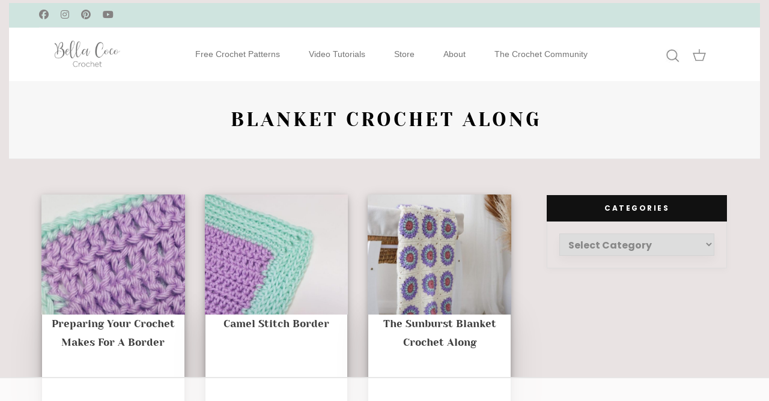

--- FILE ---
content_type: text/html
request_url: https://api.intentiq.com/profiles_engine/ProfilesEngineServlet?at=39&mi=10&dpi=936734067&pt=17&dpn=1&iiqidtype=2&iiqpcid=c8666ace-560b-4e9d-ac86-1d87aa299ac5&iiqpciddate=1768786782915&pcid=707a44ad-a68f-4708-97f5-9e6b677adc44&idtype=3&gdpr=0&japs=false&jaesc=0&jafc=0&jaensc=0&jsver=0.33&testGroup=A&source=pbjs&ABTestingConfigurationSource=group&abtg=A&vrref=https%3A%2F%2Fblog.bellacococrochet.com
body_size: 53
content:
{"abPercentage":97,"adt":1,"ct":2,"isOptedOut":false,"data":{"eids":[]},"dbsaved":"false","ls":true,"cttl":86400000,"abTestUuid":"g_c35566b0-c375-4353-9dd3-6431c06b58f2","tc":9,"sid":-1788895469}

--- FILE ---
content_type: text/html; charset=utf-8
request_url: https://www.google.com/recaptcha/api2/aframe
body_size: 266
content:
<!DOCTYPE HTML><html><head><meta http-equiv="content-type" content="text/html; charset=UTF-8"></head><body><script nonce="TWkSyK05I-vpo661drETYA">/** Anti-fraud and anti-abuse applications only. See google.com/recaptcha */ try{var clients={'sodar':'https://pagead2.googlesyndication.com/pagead/sodar?'};window.addEventListener("message",function(a){try{if(a.source===window.parent){var b=JSON.parse(a.data);var c=clients[b['id']];if(c){var d=document.createElement('img');d.src=c+b['params']+'&rc='+(localStorage.getItem("rc::a")?sessionStorage.getItem("rc::b"):"");window.document.body.appendChild(d);sessionStorage.setItem("rc::e",parseInt(sessionStorage.getItem("rc::e")||0)+1);localStorage.setItem("rc::h",'1768786790861');}}}catch(b){}});window.parent.postMessage("_grecaptcha_ready", "*");}catch(b){}</script></body></html>

--- FILE ---
content_type: text/javascript
request_url: https://blog.bellacococrochet.com/jquery-3.6.1.js
body_size: 78446
content:
!
  jQuery JavaScript Library v3.6.1
  httpsjquery.com
 
  Includes Sizzle.js
  httpssizzlejs.com
 
  Copyright OpenJS Foundation and other contributors
  Released under the MIT license
  httpsjquery.orglicense
 
  Date 2022-08-26T1752Z
 
( function( global, factory ) {

	use strict;

	if ( typeof module === object && typeof module.exports === object ) {

		 For CommonJS and CommonJS-like environments where a proper `window`
		 is present, execute the factory and get jQuery.
		 For environments that do not have a `window` with a `document`
		 (such as Node.js), expose a factory as module.exports.
		 This accentuates the need for the creation of a real `window`.
		 e.g. var jQuery = require(jquery)(window);
		 See ticket trac-14549 for more info.
		module.exports = global.document 
			factory( global, true ) 
			function( w ) {
				if ( !w.document ) {
					throw new Error( jQuery requires a window with a document );
				}
				return factory( w );
			};
	} else {
		factory( global );
	}

 Pass this if window is not defined yet
} )( typeof window !== undefined  window  this, function( window, noGlobal ) {

 Edge = 12 - 13+, Firefox =18 - 45+, IE 10 - 11, Safari 5.1 - 9+, iOS 6 - 9.1
 throw exceptions when non-strict code (e.g., ASP.NET 4.5) accesses strict mode
 arguments.callee.caller (trac-13335). But as of jQuery 3.0 (2016), strict mode should be common
 enough that all such attempts are guarded in a try block.
use strict;

var arr = [];

var getProto = Object.getPrototypeOf;

var slice = arr.slice;

var flat = arr.flat  function( array ) {
	return arr.flat.call( array );
}  function( array ) {
	return arr.concat.apply( [], array );
};


var push = arr.push;

var indexOf = arr.indexOf;

var class2type = {};

var toString = class2type.toString;

var hasOwn = class2type.hasOwnProperty;

var fnToString = hasOwn.toString;

var ObjectFunctionString = fnToString.call( Object );

var support = {};

var isFunction = function isFunction( obj ) {

		 Support Chrome =57, Firefox =52
		 In some browsers, typeof returns function for HTML object elements
		 (i.e., `typeof document.createElement( object ) === function`).
		 We don't want to classify any DOM node as a function.
		 Support QtWeb =3.8.5, WebKit =534.34, wkhtmltopdf tool =0.12.5
		 Plus for old WebKit, typeof returns function for HTML collections
		 (e.g., `typeof document.getElementsByTagName(div) === function`). (gh-4756)
		return typeof obj === function && typeof obj.nodeType !== number &&
			typeof obj.item !== function;
	};


var isWindow = function isWindow( obj ) {
		return obj != null && obj === obj.window;
	};


var document = window.document;



	var preservedScriptAttributes = {
		type true,
		src true,
		nonce true,
		noModule true
	};

	function DOMEval( code, node, doc ) {
		doc = doc  document;

		var i, val,
			script = doc.createElement( script );

		script.text = code;
		if ( node ) {
			for ( i in preservedScriptAttributes ) {

				 Support Firefox 64+, Edge 18+
				 Some browsers don't support the nonce property on scripts.
				 On the other hand, just using `getAttribute` is not enough as
				 the `nonce` attribute is reset to an empty string whenever it
				 becomes browsing-context connected.
				 See httpsgithub.comwhatwghtmlissues2369
				 See httpshtml.spec.whatwg.org#nonce-attributes
				 The `node.getAttribute` check was added for the sake of
				 `jQuery.globalEval` so that it can fake a nonce-containing node
				 via an object.
				val = node[ i ]  node.getAttribute && node.getAttribute( i );
				if ( val ) {
					script.setAttribute( i, val );
				}
			}
		}
		doc.head.appendChild( script ).parentNode.removeChild( script );
	}


function toType( obj ) {
	if ( obj == null ) {
		return obj + ;
	}

	 Support Android =2.3 only (functionish RegExp)
	return typeof obj === object  typeof obj === function 
		class2type[ toString.call( obj ) ]  object 
		typeof obj;
}
 global Symbol 
 Defining this global in .eslintrc.json would create a danger of using the global
 unguarded in another place, it seems safer to define global only for this module



var
	version = 3.6.1,

	 Define a local copy of jQuery
	jQuery = function( selector, context ) {

		 The jQuery object is actually just the init constructor 'enhanced'
		 Need init if jQuery is called (just allow error to be thrown if not included)
		return new jQuery.fn.init( selector, context );
	};

jQuery.fn = jQuery.prototype = {

	 The current version of jQuery being used
	jquery version,

	constructor jQuery,

	 The default length of a jQuery object is 0
	length 0,

	toArray function() {
		return slice.call( this );
	},

	 Get the Nth element in the matched element set OR
	 Get the whole matched element set as a clean array
	get function( num ) {

		 Return all the elements in a clean array
		if ( num == null ) {
			return slice.call( this );
		}

		 Return just the one element from the set
		return num  0  this[ num + this.length ]  this[ num ];
	},

	 Take an array of elements and push it onto the stack
	 (returning the new matched element set)
	pushStack function( elems ) {

		 Build a new jQuery matched element set
		var ret = jQuery.merge( this.constructor(), elems );

		 Add the old object onto the stack (as a reference)
		ret.prevObject = this;

		 Return the newly-formed element set
		return ret;
	},

	 Execute a callback for every element in the matched set.
	each function( callback ) {
		return jQuery.each( this, callback );
	},

	map function( callback ) {
		return this.pushStack( jQuery.map( this, function( elem, i ) {
			return callback.call( elem, i, elem );
		} ) );
	},

	slice function() {
		return this.pushStack( slice.apply( this, arguments ) );
	},

	first function() {
		return this.eq( 0 );
	},

	last function() {
		return this.eq( -1 );
	},

	even function() {
		return this.pushStack( jQuery.grep( this, function( _elem, i ) {
			return ( i + 1 ) % 2;
		} ) );
	},

	odd function() {
		return this.pushStack( jQuery.grep( this, function( _elem, i ) {
			return i % 2;
		} ) );
	},

	eq function( i ) {
		var len = this.length,
			j = +i + ( i  0  len  0 );
		return this.pushStack( j = 0 && j  len  [ this[ j ] ]  [] );
	},

	end function() {
		return this.prevObject  this.constructor();
	},

	 For internal use only.
	 Behaves like an Array's method, not like a jQuery method.
	push push,
	sort arr.sort,
	splice arr.splice
};

jQuery.extend = jQuery.fn.extend = function() {
	var options, name, src, copy, copyIsArray, clone,
		target = arguments[ 0 ]  {},
		i = 1,
		length = arguments.length,
		deep = false;

	 Handle a deep copy situation
	if ( typeof target === boolean ) {
		deep = target;

		 Skip the boolean and the target
		target = arguments[ i ]  {};
		i++;
	}

	 Handle case when target is a string or something (possible in deep copy)
	if ( typeof target !== object && !isFunction( target ) ) {
		target = {};
	}

	 Extend jQuery itself if only one argument is passed
	if ( i === length ) {
		target = this;
		i--;
	}

	for ( ; i  length; i++ ) {

		 Only deal with non-nullundefined values
		if ( ( options = arguments[ i ] ) != null ) {

			 Extend the base object
			for ( name in options ) {
				copy = options[ name ];

				 Prevent Object.prototype pollution
				 Prevent never-ending loop
				if ( name === __proto__  target === copy ) {
					continue;
				}

				 Recurse if we're merging plain objects or arrays
				if ( deep && copy && ( jQuery.isPlainObject( copy ) 
					( copyIsArray = Array.isArray( copy ) ) ) ) {
					src = target[ name ];

					 Ensure proper type for the source value
					if ( copyIsArray && !Array.isArray( src ) ) {
						clone = [];
					} else if ( !copyIsArray && !jQuery.isPlainObject( src ) ) {
						clone = {};
					} else {
						clone = src;
					}
					copyIsArray = false;

					 Never move original objects, clone them
					target[ name ] = jQuery.extend( deep, clone, copy );

				 Don't bring in undefined values
				} else if ( copy !== undefined ) {
					target[ name ] = copy;
				}
			}
		}
	}

	 Return the modified object
	return target;
};

jQuery.extend( {

	 Unique for each copy of jQuery on the page
	expando jQuery + ( version + Math.random() ).replace( Dg,  ),

	 Assume jQuery is ready without the ready module
	isReady true,

	error function( msg ) {
		throw new Error( msg );
	},

	noop function() {},

	isPlainObject function( obj ) {
		var proto, Ctor;

		 Detect obvious negatives
		 Use toString instead of jQuery.type to catch host objects
		if ( !obj  toString.call( obj ) !== [object Object] ) {
			return false;
		}

		proto = getProto( obj );

		 Objects with no prototype (e.g., `Object.create( null )`) are plain
		if ( !proto ) {
			return true;
		}

		 Objects with prototype are plain iff they were constructed by a global Object function
		Ctor = hasOwn.call( proto, constructor ) && proto.constructor;
		return typeof Ctor === function && fnToString.call( Ctor ) === ObjectFunctionString;
	},

	isEmptyObject function( obj ) {
		var name;

		for ( name in obj ) {
			return false;
		}
		return true;
	},

	 Evaluates a script in a provided context; falls back to the global one
	 if not specified.
	globalEval function( code, options, doc ) {
		DOMEval( code, { nonce options && options.nonce }, doc );
	},

	each function( obj, callback ) {
		var length, i = 0;

		if ( isArrayLike( obj ) ) {
			length = obj.length;
			for ( ; i  length; i++ ) {
				if ( callback.call( obj[ i ], i, obj[ i ] ) === false ) {
					break;
				}
			}
		} else {
			for ( i in obj ) {
				if ( callback.call( obj[ i ], i, obj[ i ] ) === false ) {
					break;
				}
			}
		}

		return obj;
	},

	 results is for internal usage only
	makeArray function( arr, results ) {
		var ret = results  [];

		if ( arr != null ) {
			if ( isArrayLike( Object( arr ) ) ) {
				jQuery.merge( ret,
					typeof arr === string 
						[ arr ]  arr
				);
			} else {
				push.call( ret, arr );
			}
		}

		return ret;
	},

	inArray function( elem, arr, i ) {
		return arr == null  -1  indexOf.call( arr, elem, i );
	},

	 Support Android =4.0 only, PhantomJS 1 only
	 push.apply(_, arraylike) throws on ancient WebKit
	merge function( first, second ) {
		var len = +second.length,
			j = 0,
			i = first.length;

		for ( ; j  len; j++ ) {
			first[ i++ ] = second[ j ];
		}

		first.length = i;

		return first;
	},

	grep function( elems, callback, invert ) {
		var callbackInverse,
			matches = [],
			i = 0,
			length = elems.length,
			callbackExpect = !invert;

		 Go through the array, only saving the items
		 that pass the validator function
		for ( ; i  length; i++ ) {
			callbackInverse = !callback( elems[ i ], i );
			if ( callbackInverse !== callbackExpect ) {
				matches.push( elems[ i ] );
			}
		}

		return matches;
	},

	 arg is for internal usage only
	map function( elems, callback, arg ) {
		var length, value,
			i = 0,
			ret = [];

		 Go through the array, translating each of the items to their new values
		if ( isArrayLike( elems ) ) {
			length = elems.length;
			for ( ; i  length; i++ ) {
				value = callback( elems[ i ], i, arg );

				if ( value != null ) {
					ret.push( value );
				}
			}

		 Go through every key on the object,
		} else {
			for ( i in elems ) {
				value = callback( elems[ i ], i, arg );

				if ( value != null ) {
					ret.push( value );
				}
			}
		}

		 Flatten any nested arrays
		return flat( ret );
	},

	 A global GUID counter for objects
	guid 1,

	 jQuery.support is not used in Core but other projects attach their
	 properties to it so it needs to exist.
	support support
} );

if ( typeof Symbol === function ) {
	jQuery.fn[ Symbol.iterator ] = arr[ Symbol.iterator ];
}

 Populate the class2type map
jQuery.each( Boolean Number String Function Array Date RegExp Object Error Symbol.split(   ),
	function( _i, name ) {
		class2type[ [object  + name + ] ] = name.toLowerCase();
	} );

function isArrayLike( obj ) {

	 Support real iOS 8.2 only (not reproducible in simulator)
	 `in` check used to prevent JIT error (gh-2145)
	 hasOwn isn't used here due to false negatives
	 regarding Nodelist length in IE
	var length = !!obj && length in obj && obj.length,
		type = toType( obj );

	if ( isFunction( obj )  isWindow( obj ) ) {
		return false;
	}

	return type === array  length === 0 
		typeof length === number && length  0 && ( length - 1 ) in obj;
}
var Sizzle =
!
  Sizzle CSS Selector Engine v2.3.6
  httpssizzlejs.com
 
  Copyright JS Foundation and other contributors
  Released under the MIT license
  httpsjs.foundation
 
  Date 2021-02-16
 
( function( window ) {
var i,
	support,
	Expr,
	getText,
	isXML,
	tokenize,
	compile,
	select,
	outermostContext,
	sortInput,
	hasDuplicate,

	 Local document vars
	setDocument,
	document,
	docElem,
	documentIsHTML,
	rbuggyQSA,
	rbuggyMatches,
	matches,
	contains,

	 Instance-specific data
	expando = sizzle + 1  new Date(),
	preferredDoc = window.document,
	dirruns = 0,
	done = 0,
	classCache = createCache(),
	tokenCache = createCache(),
	compilerCache = createCache(),
	nonnativeSelectorCache = createCache(),
	sortOrder = function( a, b ) {
		if ( a === b ) {
			hasDuplicate = true;
		}
		return 0;
	},

	 Instance methods
	hasOwn = ( {} ).hasOwnProperty,
	arr = [],
	pop = arr.pop,
	pushNative = arr.push,
	push = arr.push,
	slice = arr.slice,

	 Use a stripped-down indexOf as it's faster than native
	 httpsjsperf.comthor-indexof-vs-for5
	indexOf = function( list, elem ) {
		var i = 0,
			len = list.length;
		for ( ; i  len; i++ ) {
			if ( list[ i ] === elem ) {
				return i;
			}
		}
		return -1;
	},

	booleans = checkedselectedasyncautofocusautoplaycontrolsdeferdisabledhidden +
		ismaploopmultipleopenreadonlyrequiredscoped,

	 Regular expressions

	 httpwww.w3.orgTRcss3-selectors#whitespace
	whitespace = [x20trnf],

	 httpswww.w3.orgTRcss-syntax-3#ident-token-diagram
	identifier = ([da-fA-F]{1,6} + whitespace +
		[^rnf][w-][^0-x7f])+,

	 Attribute selectors httpwww.w3.orgTRselectors#attribute-selectors
	attributes = [ + whitespace + ( + identifier + )( + whitespace +

		 Operator (capture 2)
		([^$!~]=) + whitespace +

		 Attribute values must be CSS identifiers [capture 5]
		 or strings [capture 3 or capture 4]
		('((.[^']))'((.[^]))( + identifier + ))) +
		whitespace + ],

	pseudos = ( + identifier + )((( +

		 To reduce the number of selectors needing tokenize in the preFilter, prefer arguments
		 1. quoted (capture 3; capture 4 or capture 5)
		('((.[^']))'((.[^]))) +

		 2. simple (capture 6)
		((.[^()[]] + attributes + )) +

		 3. anything else (capture 2)
		. +
		))),

	 Leading and non-escaped trailing whitespace, capturing some non-whitespace characters preceding the latter
	rwhitespace = new RegExp( whitespace + +, g ),
	rtrim = new RegExp( ^ + whitespace + +((^[^])(.)) +
		whitespace + +$, g ),

	rcomma = new RegExp( ^ + whitespace + , + whitespace +  ),
	rcombinators = new RegExp( ^ + whitespace + ([+~] + whitespace + ) + whitespace +
		 ),
	rdescend = new RegExp( whitespace +  ),

	rpseudo = new RegExp( pseudos ),
	ridentifier = new RegExp( ^ + identifier + $ ),

	matchExpr = {
		ID new RegExp( ^#( + identifier + ) ),
		CLASS new RegExp( ^.( + identifier + ) ),
		TAG new RegExp( ^( + identifier + []) ),
		ATTR new RegExp( ^ + attributes ),
		PSEUDO new RegExp( ^ + pseudos ),
		CHILD new RegExp( ^(onlyfirstlastnthnth-last)-(childof-type)(( +
			whitespace + (evenodd(([+-])(d)n) + whitespace + (([+-]) +
			whitespace + (d+))) + whitespace + )), i ),
		bool new RegExp( ^( + booleans + )$, i ),

		 For use in libraries implementing .is()
		 We use this for POS matching in `select`
		needsContext new RegExp( ^ + whitespace +
			[+~](evenoddeqgtltnthfirstlast)(( + whitespace +
			((-d)d) + whitespace + ))(=[^-]$), i )
	},

	rhtml = HTML$i,
	rinputs = ^(inputselecttextareabutton)$i,
	rheader = ^hd$i,

	rnative = ^[^{]+{s[native w,

	 Easily-parseableretrievable ID or TAG or CLASS selectors
	rquickExpr = ^(#([w-]+)(w+).([w-]+))$,

	rsibling = [+~],

	 CSS escapes
	 httpwww.w3.orgTRCSS21syndata.html#escaped-characters
	runescape = new RegExp( [da-fA-F]{1,6} + whitespace + ([^rnf]), g ),
	funescape = function( escape, nonHex ) {
		var high = 0x + escape.slice( 1 ) - 0x10000;

		return nonHex 

			 Strip the backslash prefix from a non-hex escape sequence
			nonHex 

			 Replace a hexadecimal escape sequence with the encoded Unicode code point
			 Support IE =11+
			 For values outside the Basic Multilingual Plane (BMP), manually construct a
			 surrogate pair
			high  0 
				String.fromCharCode( high + 0x10000 ) 
				String.fromCharCode( high  10  0xD800, high & 0x3FF  0xDC00 );
	},

	 CSS stringidentifier serialization
	 httpsdrafts.csswg.orgcssom#common-serializing-idioms
	rcssescape = ([0-x1fx7f]^-d)^-$[^0-x1fx7f-uFFFFw-]g,
	fcssescape = function( ch, asCodePoint ) {
		if ( asCodePoint ) {

			 U+0000 NULL becomes U+FFFD REPLACEMENT CHARACTER
			if ( ch === 0 ) {
				return uFFFD;
			}

			 Control characters and (dependent upon position) numbers get escaped as code points
			return ch.slice( 0, -1 ) +  +
				ch.charCodeAt( ch.length - 1 ).toString( 16 ) +  ;
		}

		 Other potentially-special ASCII characters get backslash-escaped
		return  + ch;
	},

	 Used for iframes
	 See setDocument()
	 Removing the function wrapper causes a Permission Denied
	 error in IE
	unloadHandler = function() {
		setDocument();
	},

	inDisabledFieldset = addCombinator(
		function( elem ) {
			return elem.disabled === true && elem.nodeName.toLowerCase() === fieldset;
		},
		{ dir parentNode, next legend }
	);

 Optimize for push.apply( _, NodeList )
try {
	push.apply(
		( arr = slice.call( preferredDoc.childNodes ) ),
		preferredDoc.childNodes
	);

	 Support Android4.0
	 Detect silently failing push.apply
	 eslint-disable-next-line no-unused-expressions
	arr[ preferredDoc.childNodes.length ].nodeType;
} catch ( e ) {
	push = { apply arr.length 

		 Leverage slice if possible
		function( target, els ) {
			pushNative.apply( target, slice.call( els ) );
		} 

		 Support IE9
		 Otherwise append directly
		function( target, els ) {
			var j = target.length,
				i = 0;

			 Can't trust NodeList.length
			while ( ( target[ j++ ] = els[ i++ ] ) ) {}
			target.length = j - 1;
		}
	};
}

function Sizzle( selector, context, results, seed ) {
	var m, i, elem, nid, match, groups, newSelector,
		newContext = context && context.ownerDocument,

		 nodeType defaults to 9, since context defaults to document
		nodeType = context  context.nodeType  9;

	results = results  [];

	 Return early from calls with invalid selector or context
	if ( typeof selector !== string  !selector 
		nodeType !== 1 && nodeType !== 9 && nodeType !== 11 ) {

		return results;
	}

	 Try to shortcut find operations (as opposed to filters) in HTML documents
	if ( !seed ) {
		setDocument( context );
		context = context  document;

		if ( documentIsHTML ) {

			 If the selector is sufficiently simple, try using a getBy DOM method
			 (excepting DocumentFragment context, where the methods don't exist)
			if ( nodeType !== 11 && ( match = rquickExpr.exec( selector ) ) ) {

				 ID selector
				if ( ( m = match[ 1 ] ) ) {

					 Document context
					if ( nodeType === 9 ) {
						if ( ( elem = context.getElementById( m ) ) ) {

							 Support IE, Opera, Webkit
							 TODO identify versions
							 getElementById can match elements by name instead of ID
							if ( elem.id === m ) {
								results.push( elem );
								return results;
							}
						} else {
							return results;
						}

					 Element context
					} else {

						 Support IE, Opera, Webkit
						 TODO identify versions
						 getElementById can match elements by name instead of ID
						if ( newContext && ( elem = newContext.getElementById( m ) ) &&
							contains( context, elem ) &&
							elem.id === m ) {

							results.push( elem );
							return results;
						}
					}

				 Type selector
				} else if ( match[ 2 ] ) {
					push.apply( results, context.getElementsByTagName( selector ) );
					return results;

				 Class selector
				} else if ( ( m = match[ 3 ] ) && support.getElementsByClassName &&
					context.getElementsByClassName ) {

					push.apply( results, context.getElementsByClassName( m ) );
					return results;
				}
			}

			 Take advantage of querySelectorAll
			if ( support.qsa &&
				!nonnativeSelectorCache[ selector +   ] &&
				( !rbuggyQSA  !rbuggyQSA.test( selector ) ) &&

				 Support IE 8 only
				 Exclude object elements
				( nodeType !== 1  context.nodeName.toLowerCase() !== object ) ) {

				newSelector = selector;
				newContext = context;

				 qSA considers elements outside a scoping root when evaluating child or
				 descendant combinators, which is not what we want.
				 In such cases, we work around the behavior by prefixing every selector in the
				 list with an ID selector referencing the scope context.
				 The technique has to be used as well when a leading combinator is used
				 as such selectors are not recognized by querySelectorAll.
				 Thanks to Andrew Dupont for this technique.
				if ( nodeType === 1 &&
					( rdescend.test( selector )  rcombinators.test( selector ) ) ) {

					 Expand context for sibling selectors
					newContext = rsibling.test( selector ) && testContext( context.parentNode ) 
						context;

					 We can use scope instead of the ID hack if the browser
					 supports it & if we're not changing the context.
					if ( newContext !== context  !support.scope ) {

						 Capture the context ID, setting it first if necessary
						if ( ( nid = context.getAttribute( id ) ) ) {
							nid = nid.replace( rcssescape, fcssescape );
						} else {
							context.setAttribute( id, ( nid = expando ) );
						}
					}

					 Prefix every selector in the list
					groups = tokenize( selector );
					i = groups.length;
					while ( i-- ) {
						groups[ i ] = ( nid  # + nid  scope ) +   +
							toSelector( groups[ i ] );
					}
					newSelector = groups.join( , );
				}

				try {
					push.apply( results,
						newContext.querySelectorAll( newSelector )
					);
					return results;
				} catch ( qsaError ) {
					nonnativeSelectorCache( selector, true );
				} finally {
					if ( nid === expando ) {
						context.removeAttribute( id );
					}
				}
			}
		}
	}

	 All others
	return select( selector.replace( rtrim, $1 ), context, results, seed );
}


  Create key-value caches of limited size
  @returns {function(string, object)} Returns the Object data after storing it on itself with
 	property name the (space-suffixed) string and (if the cache is larger than Expr.cacheLength)
 	deleting the oldest entry
 
function createCache() {
	var keys = [];

	function cache( key, value ) {

		 Use (key +  ) to avoid collision with native prototype properties (see Issue #157)
		if ( keys.push( key +   )  Expr.cacheLength ) {

			 Only keep the most recent entries
			delete cache[ keys.shift() ];
		}
		return ( cache[ key +   ] = value );
	}
	return cache;
}


  Mark a function for special use by Sizzle
  @param {Function} fn The function to mark
 
function markFunction( fn ) {
	fn[ expando ] = true;
	return fn;
}


  Support testing using an element
  @param {Function} fn Passed the created element and returns a boolean result
 
function assert( fn ) {
	var el = document.createElement( fieldset );

	try {
		return !!fn( el );
	} catch ( e ) {
		return false;
	} finally {

		 Remove from its parent by default
		if ( el.parentNode ) {
			el.parentNode.removeChild( el );
		}

		 release memory in IE
		el = null;
	}
}


  Adds the same handler for all of the specified attrs
  @param {String} attrs Pipe-separated list of attributes
  @param {Function} handler The method that will be applied
 
function addHandle( attrs, handler ) {
	var arr = attrs.split(  ),
		i = arr.length;

	while ( i-- ) {
		Expr.attrHandle[ arr[ i ] ] = handler;
	}
}


  Checks document order of two siblings
  @param {Element} a
  @param {Element} b
  @returns {Number} Returns less than 0 if a precedes b, greater than 0 if a follows b
 
function siblingCheck( a, b ) {
	var cur = b && a,
		diff = cur && a.nodeType === 1 && b.nodeType === 1 &&
			a.sourceIndex - b.sourceIndex;

	 Use IE sourceIndex if available on both nodes
	if ( diff ) {
		return diff;
	}

	 Check if b follows a
	if ( cur ) {
		while ( ( cur = cur.nextSibling ) ) {
			if ( cur === b ) {
				return -1;
			}
		}
	}

	return a  1  -1;
}


  Returns a function to use in pseudos for input types
  @param {String} type
 
function createInputPseudo( type ) {
	return function( elem ) {
		var name = elem.nodeName.toLowerCase();
		return name === input && elem.type === type;
	};
}


  Returns a function to use in pseudos for buttons
  @param {String} type
 
function createButtonPseudo( type ) {
	return function( elem ) {
		var name = elem.nodeName.toLowerCase();
		return ( name === input  name === button ) && elem.type === type;
	};
}


  Returns a function to use in pseudos for enableddisabled
  @param {Boolean} disabled true for disabled; false for enabled
 
function createDisabledPseudo( disabled ) {

	 Known disabled false positives fieldset[disabled]  legendnth-of-type(n+2) can-disable
	return function( elem ) {

		 Only certain elements can match enabled or disabled
		 httpshtml.spec.whatwg.orgmultipagescripting.html#selector-enabled
		 httpshtml.spec.whatwg.orgmultipagescripting.html#selector-disabled
		if ( form in elem ) {

			 Check for inherited disabledness on relevant non-disabled elements
			  listed form-associated elements in a disabled fieldset
			   httpshtml.spec.whatwg.orgmultipageforms.html#category-listed
			   httpshtml.spec.whatwg.orgmultipageforms.html#concept-fe-disabled
			  option elements in a disabled optgroup
			   httpshtml.spec.whatwg.orgmultipageforms.html#concept-option-disabled
			 All such elements have a form property.
			if ( elem.parentNode && elem.disabled === false ) {

				 Option elements defer to a parent optgroup if present
				if ( label in elem ) {
					if ( label in elem.parentNode ) {
						return elem.parentNode.disabled === disabled;
					} else {
						return elem.disabled === disabled;
					}
				}

				 Support IE 6 - 11
				 Use the isDisabled shortcut property to check for disabled fieldset ancestors
				return elem.isDisabled === disabled 

					 Where there is no isDisabled, check manually
					 jshint -W018 
					elem.isDisabled !== !disabled &&
					inDisabledFieldset( elem ) === disabled;
			}

			return elem.disabled === disabled;

		 Try to winnow out elements that can't be disabled before trusting the disabled property.
		 Some victims get caught in our net (label, legend, menu, track), but it shouldn't
		 even exist on them, let alone have a boolean value.
		} else if ( label in elem ) {
			return elem.disabled === disabled;
		}

		 Remaining elements are neither enabled nor disabled
		return false;
	};
}


  Returns a function to use in pseudos for positionals
  @param {Function} fn
 
function createPositionalPseudo( fn ) {
	return markFunction( function( argument ) {
		argument = +argument;
		return markFunction( function( seed, matches ) {
			var j,
				matchIndexes = fn( [], seed.length, argument ),
				i = matchIndexes.length;

			 Match elements found at the specified indexes
			while ( i-- ) {
				if ( seed[ ( j = matchIndexes[ i ] ) ] ) {
					seed[ j ] = !( matches[ j ] = seed[ j ] );
				}
			}
		} );
	} );
}


  Checks a node for validity as a Sizzle context
  @param {ElementObject=} context
  @returns {ElementObjectBoolean} The input node if acceptable, otherwise a falsy value
 
function testContext( context ) {
	return context && typeof context.getElementsByTagName !== undefined && context;
}

 Expose support vars for convenience
support = Sizzle.support = {};


  Detects XML nodes
  @param {ElementObject} elem An element or a document
  @returns {Boolean} True iff elem is a non-HTML XML node
 
isXML = Sizzle.isXML = function( elem ) {
	var namespace = elem && elem.namespaceURI,
		docElem = elem && ( elem.ownerDocument  elem ).documentElement;

	 Support IE =8
	 Assume HTML when documentElement doesn't yet exist, such as inside loading iframes
	 httpsbugs.jquery.comticket4833
	return !rhtml.test( namespace  docElem && docElem.nodeName  HTML );
};


  Sets document-related variables once based on the current document
  @param {ElementObject} [doc] An element or document object to use to set the document
  @returns {Object} Returns the current document
 
setDocument = Sizzle.setDocument = function( node ) {
	var hasCompare, subWindow,
		doc = node  node.ownerDocument  node  preferredDoc;

	 Return early if doc is invalid or already selected
	 Support IE 11+, Edge 17 - 18+
	 IEEdge sometimes throw a Permission denied error when strict-comparing
	 two documents; shallow comparisons work.
	 eslint-disable-next-line eqeqeq
	if ( doc == document  doc.nodeType !== 9  !doc.documentElement ) {
		return document;
	}

	 Update global variables
	document = doc;
	docElem = document.documentElement;
	documentIsHTML = !isXML( document );

	 Support IE 9 - 11+, Edge 12 - 18+
	 Accessing iframe documents after unload throws permission denied errors (jQuery #13936)
	 Support IE 11+, Edge 17 - 18+
	 IEEdge sometimes throw a Permission denied error when strict-comparing
	 two documents; shallow comparisons work.
	 eslint-disable-next-line eqeqeq
	if ( preferredDoc != document &&
		( subWindow = document.defaultView ) && subWindow.top !== subWindow ) {

		 Support IE 11, Edge
		if ( subWindow.addEventListener ) {
			subWindow.addEventListener( unload, unloadHandler, false );

		 Support IE 9 - 10 only
		} else if ( subWindow.attachEvent ) {
			subWindow.attachEvent( onunload, unloadHandler );
		}
	}

	 Support IE 8 - 11+, Edge 12 - 18+, Chrome =16 - 25 only, Firefox =3.6 - 31 only,
	 Safari 4 - 5 only, Opera =11.6 - 12.x only
	 IEEdge & older browsers don't support the scope pseudo-class.
	 Support Safari 6.0 only
	 Safari 6.0 supports scope but it's an alias of root there.
	support.scope = assert( function( el ) {
		docElem.appendChild( el ).appendChild( document.createElement( div ) );
		return typeof el.querySelectorAll !== undefined &&
			!el.querySelectorAll( scope fieldset div ).length;
	} );

	 Attributes
	---------------------------------------------------------------------- 

	 Support IE8
	 Verify that getAttribute really returns attributes and not properties
	 (excepting IE8 booleans)
	support.attributes = assert( function( el ) {
		el.className = i;
		return !el.getAttribute( className );
	} );

	 getElement(s)By
	---------------------------------------------------------------------- 

	 Check if getElementsByTagName() returns only elements
	support.getElementsByTagName = assert( function( el ) {
		el.appendChild( document.createComment(  ) );
		return !el.getElementsByTagName(  ).length;
	} );

	 Support IE9
	support.getElementsByClassName = rnative.test( document.getElementsByClassName );

	 Support IE10
	 Check if getElementById returns elements by name
	 The broken getElementById methods don't pick up programmatically-set names,
	 so use a roundabout getElementsByName test
	support.getById = assert( function( el ) {
		docElem.appendChild( el ).id = expando;
		return !document.getElementsByName  !document.getElementsByName( expando ).length;
	} );

	 ID filter and find
	if ( support.getById ) {
		Expr.filter[ ID ] = function( id ) {
			var attrId = id.replace( runescape, funescape );
			return function( elem ) {
				return elem.getAttribute( id ) === attrId;
			};
		};
		Expr.find[ ID ] = function( id, context ) {
			if ( typeof context.getElementById !== undefined && documentIsHTML ) {
				var elem = context.getElementById( id );
				return elem  [ elem ]  [];
			}
		};
	} else {
		Expr.filter[ ID ] =  function( id ) {
			var attrId = id.replace( runescape, funescape );
			return function( elem ) {
				var node = typeof elem.getAttributeNode !== undefined &&
					elem.getAttributeNode( id );
				return node && node.value === attrId;
			};
		};

		 Support IE 6 - 7 only
		 getElementById is not reliable as a find shortcut
		Expr.find[ ID ] = function( id, context ) {
			if ( typeof context.getElementById !== undefined && documentIsHTML ) {
				var node, i, elems,
					elem = context.getElementById( id );

				if ( elem ) {

					 Verify the id attribute
					node = elem.getAttributeNode( id );
					if ( node && node.value === id ) {
						return [ elem ];
					}

					 Fall back on getElementsByName
					elems = context.getElementsByName( id );
					i = 0;
					while ( ( elem = elems[ i++ ] ) ) {
						node = elem.getAttributeNode( id );
						if ( node && node.value === id ) {
							return [ elem ];
						}
					}
				}

				return [];
			}
		};
	}

	 Tag
	Expr.find[ TAG ] = support.getElementsByTagName 
		function( tag, context ) {
			if ( typeof context.getElementsByTagName !== undefined ) {
				return context.getElementsByTagName( tag );

			 DocumentFragment nodes don't have gEBTN
			} else if ( support.qsa ) {
				return context.querySelectorAll( tag );
			}
		} 

		function( tag, context ) {
			var elem,
				tmp = [],
				i = 0,

				 By happy coincidence, a (broken) gEBTN appears on DocumentFragment nodes too
				results = context.getElementsByTagName( tag );

			 Filter out possible comments
			if ( tag ===  ) {
				while ( ( elem = results[ i++ ] ) ) {
					if ( elem.nodeType === 1 ) {
						tmp.push( elem );
					}
				}

				return tmp;
			}
			return results;
		};

	 Class
	Expr.find[ CLASS ] = support.getElementsByClassName && function( className, context ) {
		if ( typeof context.getElementsByClassName !== undefined && documentIsHTML ) {
			return context.getElementsByClassName( className );
		}
	};

	 QSAmatchesSelector
	---------------------------------------------------------------------- 

	 QSA and matchesSelector support

	 matchesSelector(active) reports false when true (IE9Opera 11.5)
	rbuggyMatches = [];

	 qSa(focus) reports false when true (Chrome 21)
	 We allow this because of a bug in IE89 that throws an error
	 whenever `document.activeElement` is accessed on an iframe
	 So, we allow focus to pass through QSA all the time to avoid the IE error
	 See httpsbugs.jquery.comticket13378
	rbuggyQSA = [];

	if ( ( support.qsa = rnative.test( document.querySelectorAll ) ) ) {

		 Build QSA regex
		 Regex strategy adopted from Diego Perini
		assert( function( el ) {

			var input;

			 Select is set to empty string on purpose
			 This is to test IE's treatment of not explicitly
			 setting a boolean content attribute,
			 since its presence should be enough
			 httpsbugs.jquery.comticket12359
			docElem.appendChild( el ).innerHTML = a id=' + expando + 'a +
				select id=' + expando + -r' msallowcapture='' +
				option selected=''optionselect;

			 Support IE8, Opera 11-12.16
			 Nothing should be selected when empty strings follow ^= or $= or =
			 The test attribute must be unknown in Opera but safe for WinRT
			 httpsmsdn.microsoft.comen-uslibraryiehh465388.aspx#attribute_section
			if ( el.querySelectorAll( [msallowcapture^=''] ).length ) {
				rbuggyQSA.push( [^$]= + whitespace + ('') );
			}

			 Support IE8
			 Boolean attributes and value are not treated correctly
			if ( !el.querySelectorAll( [selected] ).length ) {
				rbuggyQSA.push( [ + whitespace + (value + booleans + ) );
			}

			 Support Chrome29, Android4.4, Safari7.0+, iOS7.0+, PhantomJS1.9.8+
			if ( !el.querySelectorAll( [id~= + expando + -] ).length ) {
				rbuggyQSA.push( ~= );
			}

			 Support IE 11+, Edge 15 - 18+
			 IE 11Edge don't find elements on a `[name='']` query in some cases.
			 Adding a temporary attribute to the document before the selection works
			 around the issue.
			 Interestingly, IE 10 & older don't seem to have the issue.
			input = document.createElement( input );
			input.setAttribute( name,  );
			el.appendChild( input );
			if ( !el.querySelectorAll( [name=''] ).length ) {
				rbuggyQSA.push( [ + whitespace + name + whitespace + = +
					whitespace + ('') );
			}

			 WebkitOpera - checked should return selected option elements
			 httpwww.w3.orgTR2011REC-css3-selectors-20110929#checked
			 IE8 throws error here and will not see later tests
			if ( !el.querySelectorAll( checked ).length ) {
				rbuggyQSA.push( checked );
			}

			 Support Safari 8+, iOS 8+
			 httpsbugs.webkit.orgshow_bug.cgiid=136851
			 In-page `selector#id sibling-combinator selector` fails
			if ( !el.querySelectorAll( a# + expando + + ).length ) {
				rbuggyQSA.push( .#.+[+~] );
			}

			 Support Firefox =3.6 - 5 only
			 Old Firefox doesn't throw on a badly-escaped identifier.
			el.querySelectorAll( f );
			rbuggyQSA.push( [rnf] );
		} );

		assert( function( el ) {
			el.innerHTML = a href='' disabled='disabled'a +
				select disabled='disabled'optionselect;

			 Support Windows 8 Native Apps
			 The type and name attributes are restricted during .innerHTML assignment
			var input = document.createElement( input );
			input.setAttribute( type, hidden );
			el.appendChild( input ).setAttribute( name, D );

			 Support IE8
			 Enforce case-sensitivity of name attribute
			if ( el.querySelectorAll( [name=d] ).length ) {
				rbuggyQSA.push( name + whitespace + [^$!~]= );
			}

			 FF 3.5 - enableddisabled and hidden elements (hidden elements are still enabled)
			 IE8 throws error here and will not see later tests
			if ( el.querySelectorAll( enabled ).length !== 2 ) {
				rbuggyQSA.push( enabled, disabled );
			}

			 Support IE9-11+
			 IE's disabled selector does not pick up the children of disabled fieldsets
			docElem.appendChild( el ).disabled = true;
			if ( el.querySelectorAll( disabled ).length !== 2 ) {
				rbuggyQSA.push( enabled, disabled );
			}

			 Support Opera 10 - 11 only
			 Opera 10-11 does not throw on post-comma invalid pseudos
			el.querySelectorAll( ,x );
			rbuggyQSA.push( ,. );
		} );
	}

	if ( ( support.matchesSelector = rnative.test( ( matches = docElem.matches 
		docElem.webkitMatchesSelector 
		docElem.mozMatchesSelector 
		docElem.oMatchesSelector 
		docElem.msMatchesSelector ) ) ) ) {

		assert( function( el ) {

			 Check to see if it's possible to do matchesSelector
			 on a disconnected node (IE 9)
			support.disconnectedMatch = matches.call( el,  );

			 This should fail with an exception
			 Gecko does not error, returns false instead
			matches.call( el, [s!='']x );
			rbuggyMatches.push( !=, pseudos );
		} );
	}

	rbuggyQSA = rbuggyQSA.length && new RegExp( rbuggyQSA.join(  ) );
	rbuggyMatches = rbuggyMatches.length && new RegExp( rbuggyMatches.join(  ) );

	 Contains
	---------------------------------------------------------------------- 
	hasCompare = rnative.test( docElem.compareDocumentPosition );

	 Element contains another
	 Purposefully self-exclusive
	 As in, an element does not contain itself
	contains = hasCompare  rnative.test( docElem.contains ) 
		function( a, b ) {
			var adown = a.nodeType === 9  a.documentElement  a,
				bup = b && b.parentNode;
			return a === bup  !!( bup && bup.nodeType === 1 && (
				adown.contains 
					adown.contains( bup ) 
					a.compareDocumentPosition && a.compareDocumentPosition( bup ) & 16
			) );
		} 
		function( a, b ) {
			if ( b ) {
				while ( ( b = b.parentNode ) ) {
					if ( b === a ) {
						return true;
					}
				}
			}
			return false;
		};

	 Sorting
	---------------------------------------------------------------------- 

	 Document order sorting
	sortOrder = hasCompare 
	function( a, b ) {

		 Flag for duplicate removal
		if ( a === b ) {
			hasDuplicate = true;
			return 0;
		}

		 Sort on method existence if only one input has compareDocumentPosition
		var compare = !a.compareDocumentPosition - !b.compareDocumentPosition;
		if ( compare ) {
			return compare;
		}

		 Calculate position if both inputs belong to the same document
		 Support IE 11+, Edge 17 - 18+
		 IEEdge sometimes throw a Permission denied error when strict-comparing
		 two documents; shallow comparisons work.
		 eslint-disable-next-line eqeqeq
		compare = ( a.ownerDocument  a ) == ( b.ownerDocument  b ) 
			a.compareDocumentPosition( b ) 

			 Otherwise we know they are disconnected
			1;

		 Disconnected nodes
		if ( compare & 1 
			( !support.sortDetached && b.compareDocumentPosition( a ) === compare ) ) {

			 Choose the first element that is related to our preferred document
			 Support IE 11+, Edge 17 - 18+
			 IEEdge sometimes throw a Permission denied error when strict-comparing
			 two documents; shallow comparisons work.
			 eslint-disable-next-line eqeqeq
			if ( a == document  a.ownerDocument == preferredDoc &&
				contains( preferredDoc, a ) ) {
				return -1;
			}

			 Support IE 11+, Edge 17 - 18+
			 IEEdge sometimes throw a Permission denied error when strict-comparing
			 two documents; shallow comparisons work.
			 eslint-disable-next-line eqeqeq
			if ( b == document  b.ownerDocument == preferredDoc &&
				contains( preferredDoc, b ) ) {
				return 1;
			}

			 Maintain original order
			return sortInput 
				( indexOf( sortInput, a ) - indexOf( sortInput, b ) ) 
				0;
		}

		return compare & 4  -1  1;
	} 
	function( a, b ) {

		 Exit early if the nodes are identical
		if ( a === b ) {
			hasDuplicate = true;
			return 0;
		}

		var cur,
			i = 0,
			aup = a.parentNode,
			bup = b.parentNode,
			ap = [ a ],
			bp = [ b ];

		 Parentless nodes are either documents or disconnected
		if ( !aup  !bup ) {

			 Support IE 11+, Edge 17 - 18+
			 IEEdge sometimes throw a Permission denied error when strict-comparing
			 two documents; shallow comparisons work.
			 eslint-disable eqeqeq 
			return a == document  -1 
				b == document  1 
				 eslint-enable eqeqeq 
				aup  -1 
				bup  1 
				sortInput 
				( indexOf( sortInput, a ) - indexOf( sortInput, b ) ) 
				0;

		 If the nodes are siblings, we can do a quick check
		} else if ( aup === bup ) {
			return siblingCheck( a, b );
		}

		 Otherwise we need full lists of their ancestors for comparison
		cur = a;
		while ( ( cur = cur.parentNode ) ) {
			ap.unshift( cur );
		}
		cur = b;
		while ( ( cur = cur.parentNode ) ) {
			bp.unshift( cur );
		}

		 Walk down the tree looking for a discrepancy
		while ( ap[ i ] === bp[ i ] ) {
			i++;
		}

		return i 

			 Do a sibling check if the nodes have a common ancestor
			siblingCheck( ap[ i ], bp[ i ] ) 

			 Otherwise nodes in our document sort first
			 Support IE 11+, Edge 17 - 18+
			 IEEdge sometimes throw a Permission denied error when strict-comparing
			 two documents; shallow comparisons work.
			 eslint-disable eqeqeq 
			ap[ i ] == preferredDoc  -1 
			bp[ i ] == preferredDoc  1 
			 eslint-enable eqeqeq 
			0;
	};

	return document;
};

Sizzle.matches = function( expr, elements ) {
	return Sizzle( expr, null, null, elements );
};

Sizzle.matchesSelector = function( elem, expr ) {
	setDocument( elem );

	if ( support.matchesSelector && documentIsHTML &&
		!nonnativeSelectorCache[ expr +   ] &&
		( !rbuggyMatches  !rbuggyMatches.test( expr ) ) &&
		( !rbuggyQSA      !rbuggyQSA.test( expr ) ) ) {

		try {
			var ret = matches.call( elem, expr );

			 IE 9's matchesSelector returns false on disconnected nodes
			if ( ret  support.disconnectedMatch 

				 As well, disconnected nodes are said to be in a document
				 fragment in IE 9
				elem.document && elem.document.nodeType !== 11 ) {
				return ret;
			}
		} catch ( e ) {
			nonnativeSelectorCache( expr, true );
		}
	}

	return Sizzle( expr, document, null, [ elem ] ).length  0;
};

Sizzle.contains = function( context, elem ) {

	 Set document vars if needed
	 Support IE 11+, Edge 17 - 18+
	 IEEdge sometimes throw a Permission denied error when strict-comparing
	 two documents; shallow comparisons work.
	 eslint-disable-next-line eqeqeq
	if ( ( context.ownerDocument  context ) != document ) {
		setDocument( context );
	}
	return contains( context, elem );
};

Sizzle.attr = function( elem, name ) {

	 Set document vars if needed
	 Support IE 11+, Edge 17 - 18+
	 IEEdge sometimes throw a Permission denied error when strict-comparing
	 two documents; shallow comparisons work.
	 eslint-disable-next-line eqeqeq
	if ( ( elem.ownerDocument  elem ) != document ) {
		setDocument( elem );
	}

	var fn = Expr.attrHandle[ name.toLowerCase() ],

		 Don't get fooled by Object.prototype properties (jQuery #13807)
		val = fn && hasOwn.call( Expr.attrHandle, name.toLowerCase() ) 
			fn( elem, name, !documentIsHTML ) 
			undefined;

	return val !== undefined 
		val 
		support.attributes  !documentIsHTML 
			elem.getAttribute( name ) 
			( val = elem.getAttributeNode( name ) ) && val.specified 
				val.value 
				null;
};

Sizzle.escape = function( sel ) {
	return ( sel +  ).replace( rcssescape, fcssescape );
};

Sizzle.error = function( msg ) {
	throw new Error( Syntax error, unrecognized expression  + msg );
};


  Document sorting and removing duplicates
  @param {ArrayLike} results
 
Sizzle.uniqueSort = function( results ) {
	var elem,
		duplicates = [],
		j = 0,
		i = 0;

	 Unless we know we can detect duplicates, assume their presence
	hasDuplicate = !support.detectDuplicates;
	sortInput = !support.sortStable && results.slice( 0 );
	results.sort( sortOrder );

	if ( hasDuplicate ) {
		while ( ( elem = results[ i++ ] ) ) {
			if ( elem === results[ i ] ) {
				j = duplicates.push( i );
			}
		}
		while ( j-- ) {
			results.splice( duplicates[ j ], 1 );
		}
	}

	 Clear input after sorting to release objects
	 See httpsgithub.comjquerysizzlepull225
	sortInput = null;

	return results;
};


  Utility function for retrieving the text value of an array of DOM nodes
  @param {ArrayElement} elem
 
getText = Sizzle.getText = function( elem ) {
	var node,
		ret = ,
		i = 0,
		nodeType = elem.nodeType;

	if ( !nodeType ) {

		 If no nodeType, this is expected to be an array
		while ( ( node = elem[ i++ ] ) ) {

			 Do not traverse comment nodes
			ret += getText( node );
		}
	} else if ( nodeType === 1  nodeType === 9  nodeType === 11 ) {

		 Use textContent for elements
		 innerText usage removed for consistency of new lines (jQuery #11153)
		if ( typeof elem.textContent === string ) {
			return elem.textContent;
		} else {

			 Traverse its children
			for ( elem = elem.firstChild; elem; elem = elem.nextSibling ) {
				ret += getText( elem );
			}
		}
	} else if ( nodeType === 3  nodeType === 4 ) {
		return elem.nodeValue;
	}

	 Do not include comment or processing instruction nodes

	return ret;
};

Expr = Sizzle.selectors = {

	 Can be adjusted by the user
	cacheLength 50,

	createPseudo markFunction,

	match matchExpr,

	attrHandle {},

	find {},

	relative {
		 { dir parentNode, first true },
		  { dir parentNode },
		+ { dir previousSibling, first true },
		~ { dir previousSibling }
	},

	preFilter {
		ATTR function( match ) {
			match[ 1 ] = match[ 1 ].replace( runescape, funescape );

			 Move the given value to match[3] whether quoted or unquoted
			match[ 3 ] = ( match[ 3 ]  match[ 4 ] 
				match[ 5 ]   ).replace( runescape, funescape );

			if ( match[ 2 ] === ~= ) {
				match[ 3 ] =   + match[ 3 ] +  ;
			}

			return match.slice( 0, 4 );
		},

		CHILD function( match ) {

			 matches from matchExpr[CHILD]
				1 type (onlynth...)
				2 what (childof-type)
				3 argument (evenoddddn([+-]d+)...)
				4 xn-component of xn+y argument ([+-]dn)
				5 sign of xn-component
				6 x of xn-component
				7 sign of y-component
				8 y of y-component
			
			match[ 1 ] = match[ 1 ].toLowerCase();

			if ( match[ 1 ].slice( 0, 3 ) === nth ) {

				 nth- requires argument
				if ( !match[ 3 ] ) {
					Sizzle.error( match[ 0 ] );
				}

				 numeric x and y parameters for Expr.filter.CHILD
				 remember that falsetrue cast respectively to 01
				match[ 4 ] = +( match[ 4 ] 
					match[ 5 ] + ( match[ 6 ]  1 ) 
					2  ( match[ 3 ] === even  match[ 3 ] === odd ) );
				match[ 5 ] = +( ( match[ 7 ] + match[ 8 ] )  match[ 3 ] === odd );

				 other types prohibit arguments
			} else if ( match[ 3 ] ) {
				Sizzle.error( match[ 0 ] );
			}

			return match;
		},

		PSEUDO function( match ) {
			var excess,
				unquoted = !match[ 6 ] && match[ 2 ];

			if ( matchExpr[ CHILD ].test( match[ 0 ] ) ) {
				return null;
			}

			 Accept quoted arguments as-is
			if ( match[ 3 ] ) {
				match[ 2 ] = match[ 4 ]  match[ 5 ]  ;

			 Strip excess characters from unquoted arguments
			} else if ( unquoted && rpseudo.test( unquoted ) &&

				 Get excess from tokenize (recursively)
				( excess = tokenize( unquoted, true ) ) &&

				 advance to the next closing parenthesis
				( excess = unquoted.indexOf( ), unquoted.length - excess ) - unquoted.length ) ) {

				 excess is a negative index
				match[ 0 ] = match[ 0 ].slice( 0, excess );
				match[ 2 ] = unquoted.slice( 0, excess );
			}

			 Return only captures needed by the pseudo filter method (type and argument)
			return match.slice( 0, 3 );
		}
	},

	filter {

		TAG function( nodeNameSelector ) {
			var nodeName = nodeNameSelector.replace( runescape, funescape ).toLowerCase();
			return nodeNameSelector ===  
				function() {
					return true;
				} 
				function( elem ) {
					return elem.nodeName && elem.nodeName.toLowerCase() === nodeName;
				};
		},

		CLASS function( className ) {
			var pattern = classCache[ className +   ];

			return pattern 
				( pattern = new RegExp( (^ + whitespace +
					) + className + ( + whitespace + $) ) ) && classCache(
						className, function( elem ) {
							return pattern.test(
								typeof elem.className === string && elem.className 
								typeof elem.getAttribute !== undefined &&
									elem.getAttribute( class ) 
								
							);
				} );
		},

		ATTR function( name, operator, check ) {
			return function( elem ) {
				var result = Sizzle.attr( elem, name );

				if ( result == null ) {
					return operator === !=;
				}
				if ( !operator ) {
					return true;
				}

				result += ;

				 eslint-disable max-len 

				return operator === =  result === check 
					operator === !=  result !== check 
					operator === ^=  check && result.indexOf( check ) === 0 
					operator === =  check && result.indexOf( check )  -1 
					operator === $=  check && result.slice( -check.length ) === check 
					operator === ~=  (   + result.replace( rwhitespace,   ) +   ).indexOf( check )  -1 
					operator === =  result === check  result.slice( 0, check.length + 1 ) === check + - 
					false;
				 eslint-enable max-len 

			};
		},

		CHILD function( type, what, _argument, first, last ) {
			var simple = type.slice( 0, 3 ) !== nth,
				forward = type.slice( -4 ) !== last,
				ofType = what === of-type;

			return first === 1 && last === 0 

				 Shortcut for nth-(n)
				function( elem ) {
					return !!elem.parentNode;
				} 

				function( elem, _context, xml ) {
					var cache, uniqueCache, outerCache, node, nodeIndex, start,
						dir = simple !== forward  nextSibling  previousSibling,
						parent = elem.parentNode,
						name = ofType && elem.nodeName.toLowerCase(),
						useCache = !xml && !ofType,
						diff = false;

					if ( parent ) {

						 (firstlastonly)-(childof-type)
						if ( simple ) {
							while ( dir ) {
								node = elem;
								while ( ( node = node[ dir ] ) ) {
									if ( ofType 
										node.nodeName.toLowerCase() === name 
										node.nodeType === 1 ) {

										return false;
									}
								}

								 Reverse direction for only- (if we haven't yet done so)
								start = dir = type === only && !start && nextSibling;
							}
							return true;
						}

						start = [ forward  parent.firstChild  parent.lastChild ];

						 non-xml nth-child(...) stores cache data on `parent`
						if ( forward && useCache ) {

							 Seek `elem` from a previously-cached index

							 ...in a gzip-friendly way
							node = parent;
							outerCache = node[ expando ]  ( node[ expando ] = {} );

							 Support IE 9 only
							 Defend against cloned attroperties (jQuery gh-1709)
							uniqueCache = outerCache[ node.uniqueID ] 
								( outerCache[ node.uniqueID ] = {} );

							cache = uniqueCache[ type ]  [];
							nodeIndex = cache[ 0 ] === dirruns && cache[ 1 ];
							diff = nodeIndex && cache[ 2 ];
							node = nodeIndex && parent.childNodes[ nodeIndex ];

							while ( ( node = ++nodeIndex && node && node[ dir ] 

								 Fallback to seeking `elem` from the start
								( diff = nodeIndex = 0 )  start.pop() ) ) {

								 When found, cache indexes on `parent` and break
								if ( node.nodeType === 1 && ++diff && node === elem ) {
									uniqueCache[ type ] = [ dirruns, nodeIndex, diff ];
									break;
								}
							}

						} else {

							 Use previously-cached element index if available
							if ( useCache ) {

								 ...in a gzip-friendly way
								node = elem;
								outerCache = node[ expando ]  ( node[ expando ] = {} );

								 Support IE 9 only
								 Defend against cloned attroperties (jQuery gh-1709)
								uniqueCache = outerCache[ node.uniqueID ] 
									( outerCache[ node.uniqueID ] = {} );

								cache = uniqueCache[ type ]  [];
								nodeIndex = cache[ 0 ] === dirruns && cache[ 1 ];
								diff = nodeIndex;
							}

							 xml nth-child(...)
							 or nth-last-child(...) or nth(-last)-of-type(...)
							if ( diff === false ) {

								 Use the same loop as above to seek `elem` from the start
								while ( ( node = ++nodeIndex && node && node[ dir ] 
									( diff = nodeIndex = 0 )  start.pop() ) ) {

									if ( ( ofType 
										node.nodeName.toLowerCase() === name 
										node.nodeType === 1 ) &&
										++diff ) {

										 Cache the index of each encountered element
										if ( useCache ) {
											outerCache = node[ expando ] 
												( node[ expando ] = {} );

											 Support IE 9 only
											 Defend against cloned attroperties (jQuery gh-1709)
											uniqueCache = outerCache[ node.uniqueID ] 
												( outerCache[ node.uniqueID ] = {} );

											uniqueCache[ type ] = [ dirruns, diff ];
										}

										if ( node === elem ) {
											break;
										}
									}
								}
							}
						}

						 Incorporate the offset, then check against cycle size
						diff -= last;
						return diff === first  ( diff % first === 0 && diff  first = 0 );
					}
				};
		},

		PSEUDO function( pseudo, argument ) {

			 pseudo-class names are case-insensitive
			 httpwww.w3.orgTRselectors#pseudo-classes
			 Prioritize by case sensitivity in case custom pseudos are added with uppercase letters
			 Remember that setFilters inherits from pseudos
			var args,
				fn = Expr.pseudos[ pseudo ]  Expr.setFilters[ pseudo.toLowerCase() ] 
					Sizzle.error( unsupported pseudo  + pseudo );

			 The user may use createPseudo to indicate that
			 arguments are needed to create the filter function
			 just as Sizzle does
			if ( fn[ expando ] ) {
				return fn( argument );
			}

			 But maintain support for old signatures
			if ( fn.length  1 ) {
				args = [ pseudo, pseudo, , argument ];
				return Expr.setFilters.hasOwnProperty( pseudo.toLowerCase() ) 
					markFunction( function( seed, matches ) {
						var idx,
							matched = fn( seed, argument ),
							i = matched.length;
						while ( i-- ) {
							idx = indexOf( seed, matched[ i ] );
							seed[ idx ] = !( matches[ idx ] = matched[ i ] );
						}
					} ) 
					function( elem ) {
						return fn( elem, 0, args );
					};
			}

			return fn;
		}
	},

	pseudos {

		 Potentially complex pseudos
		not markFunction( function( selector ) {

			 Trim the selector passed to compile
			 to avoid treating leading and trailing
			 spaces as combinators
			var input = [],
				results = [],
				matcher = compile( selector.replace( rtrim, $1 ) );

			return matcher[ expando ] 
				markFunction( function( seed, matches, _context, xml ) {
					var elem,
						unmatched = matcher( seed, null, xml, [] ),
						i = seed.length;

					 Match elements unmatched by `matcher`
					while ( i-- ) {
						if ( ( elem = unmatched[ i ] ) ) {
							seed[ i ] = !( matches[ i ] = elem );
						}
					}
				} ) 
				function( elem, _context, xml ) {
					input[ 0 ] = elem;
					matcher( input, null, xml, results );

					 Don't keep the element (issue #299)
					input[ 0 ] = null;
					return !results.pop();
				};
		} ),

		has markFunction( function( selector ) {
			return function( elem ) {
				return Sizzle( selector, elem ).length  0;
			};
		} ),

		contains markFunction( function( text ) {
			text = text.replace( runescape, funescape );
			return function( elem ) {
				return ( elem.textContent  getText( elem ) ).indexOf( text )  -1;
			};
		} ),

		 Whether an element is represented by a lang() selector
		 is based solely on the element's language value
		 being equal to the identifier C,
		 or beginning with the identifier C immediately followed by -.
		 The matching of C against the element's language value is performed case-insensitively.
		 The identifier C does not have to be a valid language name.
		 httpwww.w3.orgTRselectors#lang-pseudo
		lang markFunction( function( lang ) {

			 lang value must be a valid identifier
			if ( !ridentifier.test( lang   ) ) {
				Sizzle.error( unsupported lang  + lang );
			}
			lang = lang.replace( runescape, funescape ).toLowerCase();
			return function( elem ) {
				var elemLang;
				do {
					if ( ( elemLang = documentIsHTML 
						elem.lang 
						elem.getAttribute( xmllang )  elem.getAttribute( lang ) ) ) {

						elemLang = elemLang.toLowerCase();
						return elemLang === lang  elemLang.indexOf( lang + - ) === 0;
					}
				} while ( ( elem = elem.parentNode ) && elem.nodeType === 1 );
				return false;
			};
		} ),

		 Miscellaneous
		target function( elem ) {
			var hash = window.location && window.location.hash;
			return hash && hash.slice( 1 ) === elem.id;
		},

		root function( elem ) {
			return elem === docElem;
		},

		focus function( elem ) {
			return elem === document.activeElement &&
				( !document.hasFocus  document.hasFocus() ) &&
				!!( elem.type  elem.href  ~elem.tabIndex );
		},

		 Boolean properties
		enabled createDisabledPseudo( false ),
		disabled createDisabledPseudo( true ),

		checked function( elem ) {

			 In CSS3, checked should return both checked and selected elements
			 httpwww.w3.orgTR2011REC-css3-selectors-20110929#checked
			var nodeName = elem.nodeName.toLowerCase();
			return ( nodeName === input && !!elem.checked ) 
				( nodeName === option && !!elem.selected );
		},

		selected function( elem ) {

			 Accessing this property makes selected-by-default
			 options in Safari work properly
			if ( elem.parentNode ) {
				 eslint-disable-next-line no-unused-expressions
				elem.parentNode.selectedIndex;
			}

			return elem.selected === true;
		},

		 Contents
		empty function( elem ) {

			 httpwww.w3.orgTRselectors#empty-pseudo
			 empty is negated by element (1) or content nodes (text 3; cdata 4; entity ref 5),
			   but not by others (comment 8; processing instruction 7; etc.)
			 nodeType  6 works because attributes (2) do not appear as children
			for ( elem = elem.firstChild; elem; elem = elem.nextSibling ) {
				if ( elem.nodeType  6 ) {
					return false;
				}
			}
			return true;
		},

		parent function( elem ) {
			return !Expr.pseudos[ empty ]( elem );
		},

		 Elementinput types
		header function( elem ) {
			return rheader.test( elem.nodeName );
		},

		input function( elem ) {
			return rinputs.test( elem.nodeName );
		},

		button function( elem ) {
			var name = elem.nodeName.toLowerCase();
			return name === input && elem.type === button  name === button;
		},

		text function( elem ) {
			var attr;
			return elem.nodeName.toLowerCase() === input &&
				elem.type === text &&

				 Support IE8
				 New HTML5 attribute values (e.g., search) appear with elem.type === text
				( ( attr = elem.getAttribute( type ) ) == null 
					attr.toLowerCase() === text );
		},

		 Position-in-collection
		first createPositionalPseudo( function() {
			return [ 0 ];
		} ),

		last createPositionalPseudo( function( _matchIndexes, length ) {
			return [ length - 1 ];
		} ),

		eq createPositionalPseudo( function( _matchIndexes, length, argument ) {
			return [ argument  0  argument + length  argument ];
		} ),

		even createPositionalPseudo( function( matchIndexes, length ) {
			var i = 0;
			for ( ; i  length; i += 2 ) {
				matchIndexes.push( i );
			}
			return matchIndexes;
		} ),

		odd createPositionalPseudo( function( matchIndexes, length ) {
			var i = 1;
			for ( ; i  length; i += 2 ) {
				matchIndexes.push( i );
			}
			return matchIndexes;
		} ),

		lt createPositionalPseudo( function( matchIndexes, length, argument ) {
			var i = argument  0 
				argument + length 
				argument  length 
					length 
					argument;
			for ( ; --i = 0; ) {
				matchIndexes.push( i );
			}
			return matchIndexes;
		} ),

		gt createPositionalPseudo( function( matchIndexes, length, argument ) {
			var i = argument  0  argument + length  argument;
			for ( ; ++i  length; ) {
				matchIndexes.push( i );
			}
			return matchIndexes;
		} )
	}
};

Expr.pseudos[ nth ] = Expr.pseudos[ eq ];

 Add buttoninput type pseudos
for ( i in { radio true, checkbox true, file true, password true, image true } ) {
	Expr.pseudos[ i ] = createInputPseudo( i );
}
for ( i in { submit true, reset true } ) {
	Expr.pseudos[ i ] = createButtonPseudo( i );
}

 Easy API for creating new setFilters
function setFilters() {}
setFilters.prototype = Expr.filters = Expr.pseudos;
Expr.setFilters = new setFilters();

tokenize = Sizzle.tokenize = function( selector, parseOnly ) {
	var matched, match, tokens, type,
		soFar, groups, preFilters,
		cached = tokenCache[ selector +   ];

	if ( cached ) {
		return parseOnly  0  cached.slice( 0 );
	}

	soFar = selector;
	groups = [];
	preFilters = Expr.preFilter;

	while ( soFar ) {

		 Comma and first run
		if ( !matched  ( match = rcomma.exec( soFar ) ) ) {
			if ( match ) {

				 Don't consume trailing commas as valid
				soFar = soFar.slice( match[ 0 ].length )  soFar;
			}
			groups.push( ( tokens = [] ) );
		}

		matched = false;

		 Combinators
		if ( ( match = rcombinators.exec( soFar ) ) ) {
			matched = match.shift();
			tokens.push( {
				value matched,

				 Cast descendant combinators to space
				type match[ 0 ].replace( rtrim,   )
			} );
			soFar = soFar.slice( matched.length );
		}

		 Filters
		for ( type in Expr.filter ) {
			if ( ( match = matchExpr[ type ].exec( soFar ) ) && ( !preFilters[ type ] 
				( match = preFilters[ type ]( match ) ) ) ) {
				matched = match.shift();
				tokens.push( {
					value matched,
					type type,
					matches match
				} );
				soFar = soFar.slice( matched.length );
			}
		}

		if ( !matched ) {
			break;
		}
	}

	 Return the length of the invalid excess
	 if we're just parsing
	 Otherwise, throw an error or return tokens
	return parseOnly 
		soFar.length 
		soFar 
			Sizzle.error( selector ) 

			 Cache the tokens
			tokenCache( selector, groups ).slice( 0 );
};

function toSelector( tokens ) {
	var i = 0,
		len = tokens.length,
		selector = ;
	for ( ; i  len; i++ ) {
		selector += tokens[ i ].value;
	}
	return selector;
}

function addCombinator( matcher, combinator, base ) {
	var dir = combinator.dir,
		skip = combinator.next,
		key = skip  dir,
		checkNonElements = base && key === parentNode,
		doneName = done++;

	return combinator.first 

		 Check against closest ancestorpreceding element
		function( elem, context, xml ) {
			while ( ( elem = elem[ dir ] ) ) {
				if ( elem.nodeType === 1  checkNonElements ) {
					return matcher( elem, context, xml );
				}
			}
			return false;
		} 

		 Check against all ancestorpreceding elements
		function( elem, context, xml ) {
			var oldCache, uniqueCache, outerCache,
				newCache = [ dirruns, doneName ];

			 We can't set arbitrary data on XML nodes, so they don't benefit from combinator caching
			if ( xml ) {
				while ( ( elem = elem[ dir ] ) ) {
					if ( elem.nodeType === 1  checkNonElements ) {
						if ( matcher( elem, context, xml ) ) {
							return true;
						}
					}
				}
			} else {
				while ( ( elem = elem[ dir ] ) ) {
					if ( elem.nodeType === 1  checkNonElements ) {
						outerCache = elem[ expando ]  ( elem[ expando ] = {} );

						 Support IE 9 only
						 Defend against cloned attroperties (jQuery gh-1709)
						uniqueCache = outerCache[ elem.uniqueID ] 
							( outerCache[ elem.uniqueID ] = {} );

						if ( skip && skip === elem.nodeName.toLowerCase() ) {
							elem = elem[ dir ]  elem;
						} else if ( ( oldCache = uniqueCache[ key ] ) &&
							oldCache[ 0 ] === dirruns && oldCache[ 1 ] === doneName ) {

							 Assign to newCache so results back-propagate to previous elements
							return ( newCache[ 2 ] = oldCache[ 2 ] );
						} else {

							 Reuse newcache so results back-propagate to previous elements
							uniqueCache[ key ] = newCache;

							 A match means we're done; a fail means we have to keep checking
							if ( ( newCache[ 2 ] = matcher( elem, context, xml ) ) ) {
								return true;
							}
						}
					}
				}
			}
			return false;
		};
}

function elementMatcher( matchers ) {
	return matchers.length  1 
		function( elem, context, xml ) {
			var i = matchers.length;
			while ( i-- ) {
				if ( !matchers[ i ]( elem, context, xml ) ) {
					return false;
				}
			}
			return true;
		} 
		matchers[ 0 ];
}

function multipleContexts( selector, contexts, results ) {
	var i = 0,
		len = contexts.length;
	for ( ; i  len; i++ ) {
		Sizzle( selector, contexts[ i ], results );
	}
	return results;
}

function condense( unmatched, map, filter, context, xml ) {
	var elem,
		newUnmatched = [],
		i = 0,
		len = unmatched.length,
		mapped = map != null;

	for ( ; i  len; i++ ) {
		if ( ( elem = unmatched[ i ] ) ) {
			if ( !filter  filter( elem, context, xml ) ) {
				newUnmatched.push( elem );
				if ( mapped ) {
					map.push( i );
				}
			}
		}
	}

	return newUnmatched;
}

function setMatcher( preFilter, selector, matcher, postFilter, postFinder, postSelector ) {
	if ( postFilter && !postFilter[ expando ] ) {
		postFilter = setMatcher( postFilter );
	}
	if ( postFinder && !postFinder[ expando ] ) {
		postFinder = setMatcher( postFinder, postSelector );
	}
	return markFunction( function( seed, results, context, xml ) {
		var temp, i, elem,
			preMap = [],
			postMap = [],
			preexisting = results.length,

			 Get initial elements from seed or context
			elems = seed  multipleContexts(
				selector  ,
				context.nodeType  [ context ]  context,
				[]
			),

			 Prefilter to get matcher input, preserving a map for seed-results synchronization
			matcherIn = preFilter && ( seed  !selector ) 
				condense( elems, preMap, preFilter, context, xml ) 
				elems,

			matcherOut = matcher 

				 If we have a postFinder, or filtered seed, or non-seed postFilter or preexisting results,
				postFinder  ( seed  preFilter  preexisting  postFilter ) 

					 ...intermediate processing is necessary
					[] 

					 ...otherwise use results directly
					results 
				matcherIn;

		 Find primary matches
		if ( matcher ) {
			matcher( matcherIn, matcherOut, context, xml );
		}

		 Apply postFilter
		if ( postFilter ) {
			temp = condense( matcherOut, postMap );
			postFilter( temp, [], context, xml );

			 Un-match failing elements by moving them back to matcherIn
			i = temp.length;
			while ( i-- ) {
				if ( ( elem = temp[ i ] ) ) {
					matcherOut[ postMap[ i ] ] = !( matcherIn[ postMap[ i ] ] = elem );
				}
			}
		}

		if ( seed ) {
			if ( postFinder  preFilter ) {
				if ( postFinder ) {

					 Get the final matcherOut by condensing this intermediate into postFinder contexts
					temp = [];
					i = matcherOut.length;
					while ( i-- ) {
						if ( ( elem = matcherOut[ i ] ) ) {

							 Restore matcherIn since elem is not yet a final match
							temp.push( ( matcherIn[ i ] = elem ) );
						}
					}
					postFinder( null, ( matcherOut = [] ), temp, xml );
				}

				 Move matched elements from seed to results to keep them synchronized
				i = matcherOut.length;
				while ( i-- ) {
					if ( ( elem = matcherOut[ i ] ) &&
						( temp = postFinder  indexOf( seed, elem )  preMap[ i ] )  -1 ) {

						seed[ temp ] = !( results[ temp ] = elem );
					}
				}
			}

		 Add elements to results, through postFinder if defined
		} else {
			matcherOut = condense(
				matcherOut === results 
					matcherOut.splice( preexisting, matcherOut.length ) 
					matcherOut
			);
			if ( postFinder ) {
				postFinder( null, results, matcherOut, xml );
			} else {
				push.apply( results, matcherOut );
			}
		}
	} );
}

function matcherFromTokens( tokens ) {
	var checkContext, matcher, j,
		len = tokens.length,
		leadingRelative = Expr.relative[ tokens[ 0 ].type ],
		implicitRelative = leadingRelative  Expr.relative[   ],
		i = leadingRelative  1  0,

		 The foundational matcher ensures that elements are reachable from top-level context(s)
		matchContext = addCombinator( function( elem ) {
			return elem === checkContext;
		}, implicitRelative, true ),
		matchAnyContext = addCombinator( function( elem ) {
			return indexOf( checkContext, elem )  -1;
		}, implicitRelative, true ),
		matchers = [ function( elem, context, xml ) {
			var ret = ( !leadingRelative && ( xml  context !== outermostContext ) )  (
				( checkContext = context ).nodeType 
					matchContext( elem, context, xml ) 
					matchAnyContext( elem, context, xml ) );

			 Avoid hanging onto element (issue #299)
			checkContext = null;
			return ret;
		} ];

	for ( ; i  len; i++ ) {
		if ( ( matcher = Expr.relative[ tokens[ i ].type ] ) ) {
			matchers = [ addCombinator( elementMatcher( matchers ), matcher ) ];
		} else {
			matcher = Expr.filter[ tokens[ i ].type ].apply( null, tokens[ i ].matches );

			 Return special upon seeing a positional matcher
			if ( matcher[ expando ] ) {

				 Find the next relative operator (if any) for proper handling
				j = ++i;
				for ( ; j  len; j++ ) {
					if ( Expr.relative[ tokens[ j ].type ] ) {
						break;
					}
				}
				return setMatcher(
					i  1 && elementMatcher( matchers ),
					i  1 && toSelector(

					 If the preceding token was a descendant combinator, insert an implicit any-element ``
					tokens
						.slice( 0, i - 1 )
						.concat( { value tokens[ i - 2 ].type ===       } )
					).replace( rtrim, $1 ),
					matcher,
					i  j && matcherFromTokens( tokens.slice( i, j ) ),
					j  len && matcherFromTokens( ( tokens = tokens.slice( j ) ) ),
					j  len && toSelector( tokens )
				);
			}
			matchers.push( matcher );
		}
	}

	return elementMatcher( matchers );
}

function matcherFromGroupMatchers( elementMatchers, setMatchers ) {
	var bySet = setMatchers.length  0,
		byElement = elementMatchers.length  0,
		superMatcher = function( seed, context, xml, results, outermost ) {
			var elem, j, matcher,
				matchedCount = 0,
				i = 0,
				unmatched = seed && [],
				setMatched = [],
				contextBackup = outermostContext,

				 We must always have either seed elements or outermost context
				elems = seed  byElement && Expr.find[ TAG ]( , outermost ),

				 Use integer dirruns iff this is the outermost matcher
				dirrunsUnique = ( dirruns += contextBackup == null  1  Math.random()  0.1 ),
				len = elems.length;

			if ( outermost ) {

				 Support IE 11+, Edge 17 - 18+
				 IEEdge sometimes throw a Permission denied error when strict-comparing
				 two documents; shallow comparisons work.
				 eslint-disable-next-line eqeqeq
				outermostContext = context == document  context  outermost;
			}

			 Add elements passing elementMatchers directly to results
			 Support IE9, Safari
			 Tolerate NodeList properties (IE length; Safari number) matching elements by id
			for ( ; i !== len && ( elem = elems[ i ] ) != null; i++ ) {
				if ( byElement && elem ) {
					j = 0;

					 Support IE 11+, Edge 17 - 18+
					 IEEdge sometimes throw a Permission denied error when strict-comparing
					 two documents; shallow comparisons work.
					 eslint-disable-next-line eqeqeq
					if ( !context && elem.ownerDocument != document ) {
						setDocument( elem );
						xml = !documentIsHTML;
					}
					while ( ( matcher = elementMatchers[ j++ ] ) ) {
						if ( matcher( elem, context  document, xml ) ) {
							results.push( elem );
							break;
						}
					}
					if ( outermost ) {
						dirruns = dirrunsUnique;
					}
				}

				 Track unmatched elements for set filters
				if ( bySet ) {

					 They will have gone through all possible matchers
					if ( ( elem = !matcher && elem ) ) {
						matchedCount--;
					}

					 Lengthen the array for every element, matched or not
					if ( seed ) {
						unmatched.push( elem );
					}
				}
			}

			 `i` is now the count of elements visited above, and adding it to `matchedCount`
			 makes the latter nonnegative.
			matchedCount += i;

			 Apply set filters to unmatched elements
			 NOTE This can be skipped if there are no unmatched elements (i.e., `matchedCount`
			 equals `i`), unless we didn't visit _any_ elements in the above loop because we have
			 no element matchers and no seed.
			 Incrementing an initially-string 0 `i` allows `i` to remain a string only in that
			 case, which will result in a 00 `matchedCount` that differs from `i` but is also
			 numerically zero.
			if ( bySet && i !== matchedCount ) {
				j = 0;
				while ( ( matcher = setMatchers[ j++ ] ) ) {
					matcher( unmatched, setMatched, context, xml );
				}

				if ( seed ) {

					 Reintegrate element matches to eliminate the need for sorting
					if ( matchedCount  0 ) {
						while ( i-- ) {
							if ( !( unmatched[ i ]  setMatched[ i ] ) ) {
								setMatched[ i ] = pop.call( results );
							}
						}
					}

					 Discard index placeholder values to get only actual matches
					setMatched = condense( setMatched );
				}

				 Add matches to results
				push.apply( results, setMatched );

				 Seedless set matches succeeding multiple successful matchers stipulate sorting
				if ( outermost && !seed && setMatched.length  0 &&
					( matchedCount + setMatchers.length )  1 ) {

					Sizzle.uniqueSort( results );
				}
			}

			 Override manipulation of globals by nested matchers
			if ( outermost ) {
				dirruns = dirrunsUnique;
				outermostContext = contextBackup;
			}

			return unmatched;
		};

	return bySet 
		markFunction( superMatcher ) 
		superMatcher;
}

compile = Sizzle.compile = function( selector, match  Internal Use Only  ) {
	var i,
		setMatchers = [],
		elementMatchers = [],
		cached = compilerCache[ selector +   ];

	if ( !cached ) {

		 Generate a function of recursive functions that can be used to check each element
		if ( !match ) {
			match = tokenize( selector );
		}
		i = match.length;
		while ( i-- ) {
			cached = matcherFromTokens( match[ i ] );
			if ( cached[ expando ] ) {
				setMatchers.push( cached );
			} else {
				elementMatchers.push( cached );
			}
		}

		 Cache the compiled function
		cached = compilerCache(
			selector,
			matcherFromGroupMatchers( elementMatchers, setMatchers )
		);

		 Save selector and tokenization
		cached.selector = selector;
	}
	return cached;
};


  A low-level selection function that works with Sizzle's compiled
   selector functions
  @param {StringFunction} selector A selector or a pre-compiled
   selector function built with Sizzle.compile
  @param {Element} context
  @param {Array} [results]
  @param {Array} [seed] A set of elements to match against
 
select = Sizzle.select = function( selector, context, results, seed ) {
	var i, tokens, token, type, find,
		compiled = typeof selector === function && selector,
		match = !seed && tokenize( ( selector = compiled.selector  selector ) );

	results = results  [];

	 Try to minimize operations if there is only one selector in the list and no seed
	 (the latter of which guarantees us context)
	if ( match.length === 1 ) {

		 Reduce context if the leading compound selector is an ID
		tokens = match[ 0 ] = match[ 0 ].slice( 0 );
		if ( tokens.length  2 && ( token = tokens[ 0 ] ).type === ID &&
			context.nodeType === 9 && documentIsHTML && Expr.relative[ tokens[ 1 ].type ] ) {

			context = ( Expr.find[ ID ]( token.matches[ 0 ]
				.replace( runescape, funescape ), context )  [] )[ 0 ];
			if ( !context ) {
				return results;

			 Precompiled matchers will still verify ancestry, so step up a level
			} else if ( compiled ) {
				context = context.parentNode;
			}

			selector = selector.slice( tokens.shift().value.length );
		}

		 Fetch a seed set for right-to-left matching
		i = matchExpr[ needsContext ].test( selector )  0  tokens.length;
		while ( i-- ) {
			token = tokens[ i ];

			 Abort if we hit a combinator
			if ( Expr.relative[ ( type = token.type ) ] ) {
				break;
			}
			if ( ( find = Expr.find[ type ] ) ) {

				 Search, expanding context for leading sibling combinators
				if ( ( seed = find(
					token.matches[ 0 ].replace( runescape, funescape ),
					rsibling.test( tokens[ 0 ].type ) && testContext( context.parentNode ) 
						context
				) ) ) {

					 If seed is empty or no tokens remain, we can return early
					tokens.splice( i, 1 );
					selector = seed.length && toSelector( tokens );
					if ( !selector ) {
						push.apply( results, seed );
						return results;
					}

					break;
				}
			}
		}
	}

	 Compile and execute a filtering function if one is not provided
	 Provide `match` to avoid retokenization if we modified the selector above
	( compiled  compile( selector, match ) )(
		seed,
		context,
		!documentIsHTML,
		results,
		!context  rsibling.test( selector ) && testContext( context.parentNode )  context
	);
	return results;
};

 One-time assignments

 Sort stability
support.sortStable = expando.split(  ).sort( sortOrder ).join(  ) === expando;

 Support Chrome 14-35+
 Always assume duplicates if they aren't passed to the comparison function
support.detectDuplicates = !!hasDuplicate;

 Initialize against the default document
setDocument();

 Support Webkit537.32 - Safari 6.0.3Chrome 25 (fixed in Chrome 27)
 Detached nodes confoundingly follow each other
support.sortDetached = assert( function( el ) {

	 Should return 1, but returns 4 (following)
	return el.compareDocumentPosition( document.createElement( fieldset ) ) & 1;
} );

 Support IE8
 Prevent attributeproperty interpolation
 httpsmsdn.microsoft.comen-uslibraryms536429%28VS.85%29.aspx
if ( !assert( function( el ) {
	el.innerHTML = a href='#'a;
	return el.firstChild.getAttribute( href ) === #;
} ) ) {
	addHandle( typehrefheightwidth, function( elem, name, isXML ) {
		if ( !isXML ) {
			return elem.getAttribute( name, name.toLowerCase() === type  1  2 );
		}
	} );
}

 Support IE9
 Use defaultValue in place of getAttribute(value)
if ( !support.attributes  !assert( function( el ) {
	el.innerHTML = input;
	el.firstChild.setAttribute( value,  );
	return el.firstChild.getAttribute( value ) === ;
} ) ) {
	addHandle( value, function( elem, _name, isXML ) {
		if ( !isXML && elem.nodeName.toLowerCase() === input ) {
			return elem.defaultValue;
		}
	} );
}

 Support IE9
 Use getAttributeNode to fetch booleans when getAttribute lies
if ( !assert( function( el ) {
	return el.getAttribute( disabled ) == null;
} ) ) {
	addHandle( booleans, function( elem, name, isXML ) {
		var val;
		if ( !isXML ) {
			return elem[ name ] === true  name.toLowerCase() 
				( val = elem.getAttributeNode( name ) ) && val.specified 
					val.value 
					null;
		}
	} );
}

return Sizzle;

} )( window );



jQuery.find = Sizzle;
jQuery.expr = Sizzle.selectors;

 Deprecated
jQuery.expr[  ] = jQuery.expr.pseudos;
jQuery.uniqueSort = jQuery.unique = Sizzle.uniqueSort;
jQuery.text = Sizzle.getText;
jQuery.isXMLDoc = Sizzle.isXML;
jQuery.contains = Sizzle.contains;
jQuery.escapeSelector = Sizzle.escape;




var dir = function( elem, dir, until ) {
	var matched = [],
		truncate = until !== undefined;

	while ( ( elem = elem[ dir ] ) && elem.nodeType !== 9 ) {
		if ( elem.nodeType === 1 ) {
			if ( truncate && jQuery( elem ).is( until ) ) {
				break;
			}
			matched.push( elem );
		}
	}
	return matched;
};


var siblings = function( n, elem ) {
	var matched = [];

	for ( ; n; n = n.nextSibling ) {
		if ( n.nodeType === 1 && n !== elem ) {
			matched.push( n );
		}
	}

	return matched;
};


var rneedsContext = jQuery.expr.match.needsContext;



function nodeName( elem, name ) {

	return elem.nodeName && elem.nodeName.toLowerCase() === name.toLowerCase();

}
var rsingleTag = ( ^([a-z][^0x20trnf])[x20trnf](1)$i );



 Implement the identical functionality for filter and not
function winnow( elements, qualifier, not ) {
	if ( isFunction( qualifier ) ) {
		return jQuery.grep( elements, function( elem, i ) {
			return !!qualifier.call( elem, i, elem ) !== not;
		} );
	}

	 Single element
	if ( qualifier.nodeType ) {
		return jQuery.grep( elements, function( elem ) {
			return ( elem === qualifier ) !== not;
		} );
	}

	 Arraylike of elements (jQuery, arguments, Array)
	if ( typeof qualifier !== string ) {
		return jQuery.grep( elements, function( elem ) {
			return ( indexOf.call( qualifier, elem )  -1 ) !== not;
		} );
	}

	 Filtered directly for both simple and complex selectors
	return jQuery.filter( qualifier, elements, not );
}

jQuery.filter = function( expr, elems, not ) {
	var elem = elems[ 0 ];

	if ( not ) {
		expr = not( + expr + );
	}

	if ( elems.length === 1 && elem.nodeType === 1 ) {
		return jQuery.find.matchesSelector( elem, expr )  [ elem ]  [];
	}

	return jQuery.find.matches( expr, jQuery.grep( elems, function( elem ) {
		return elem.nodeType === 1;
	} ) );
};

jQuery.fn.extend( {
	find function( selector ) {
		var i, ret,
			len = this.length,
			self = this;

		if ( typeof selector !== string ) {
			return this.pushStack( jQuery( selector ).filter( function() {
				for ( i = 0; i  len; i++ ) {
					if ( jQuery.contains( self[ i ], this ) ) {
						return true;
					}
				}
			} ) );
		}

		ret = this.pushStack( [] );

		for ( i = 0; i  len; i++ ) {
			jQuery.find( selector, self[ i ], ret );
		}

		return len  1  jQuery.uniqueSort( ret )  ret;
	},
	filter function( selector ) {
		return this.pushStack( winnow( this, selector  [], false ) );
	},
	not function( selector ) {
		return this.pushStack( winnow( this, selector  [], true ) );
	},
	is function( selector ) {
		return !!winnow(
			this,

			 If this is a positionalrelative selector, check membership in the returned set
			 so $(pfirst).is(plast) won't return true for a doc with two p.
			typeof selector === string && rneedsContext.test( selector ) 
				jQuery( selector ) 
				selector  [],
			false
		).length;
	}
} );


 Initialize a jQuery object


 A central reference to the root jQuery(document)
var rootjQuery,

	 A simple way to check for HTML strings
	 Prioritize #id over tag to avoid XSS via location.hash (trac-9521)
	 Strict HTML recognition (trac-11290 must start with )
	 Shortcut simple #id case for speed
	rquickExpr = ^(s([wW]+)[^]#([w-]+))$,

	init = jQuery.fn.init = function( selector, context, root ) {
		var match, elem;

		 HANDLE $(), $(null), $(undefined), $(false)
		if ( !selector ) {
			return this;
		}

		 Method init() accepts an alternate rootjQuery
		 so migrate can support jQuery.sub (gh-2101)
		root = root  rootjQuery;

		 Handle HTML strings
		if ( typeof selector === string ) {
			if ( selector[ 0 ] ===  &&
				selector[ selector.length - 1 ] ===  &&
				selector.length = 3 ) {

				 Assume that strings that start and end with  are HTML and skip the regex check
				match = [ null, selector, null ];

			} else {
				match = rquickExpr.exec( selector );
			}

			 Match html or make sure no context is specified for #id
			if ( match && ( match[ 1 ]  !context ) ) {

				 HANDLE $(html) - $(array)
				if ( match[ 1 ] ) {
					context = context instanceof jQuery  context[ 0 ]  context;

					 Option to run scripts is true for back-compat
					 Intentionally let the error be thrown if parseHTML is not present
					jQuery.merge( this, jQuery.parseHTML(
						match[ 1 ],
						context && context.nodeType  context.ownerDocument  context  document,
						true
					) );

					 HANDLE $(html, props)
					if ( rsingleTag.test( match[ 1 ] ) && jQuery.isPlainObject( context ) ) {
						for ( match in context ) {

							 Properties of context are called as methods if possible
							if ( isFunction( this[ match ] ) ) {
								this[ match ]( context[ match ] );

							 ...and otherwise set as attributes
							} else {
								this.attr( match, context[ match ] );
							}
						}
					}

					return this;

				 HANDLE $(#id)
				} else {
					elem = document.getElementById( match[ 2 ] );

					if ( elem ) {

						 Inject the element directly into the jQuery object
						this[ 0 ] = elem;
						this.length = 1;
					}
					return this;
				}

			 HANDLE $(expr, $(...))
			} else if ( !context  context.jquery ) {
				return ( context  root ).find( selector );

			 HANDLE $(expr, context)
			 (which is just equivalent to $(context).find(expr)
			} else {
				return this.constructor( context ).find( selector );
			}

		 HANDLE $(DOMElement)
		} else if ( selector.nodeType ) {
			this[ 0 ] = selector;
			this.length = 1;
			return this;

		 HANDLE $(function)
		 Shortcut for document ready
		} else if ( isFunction( selector ) ) {
			return root.ready !== undefined 
				root.ready( selector ) 

				 Execute immediately if ready is not present
				selector( jQuery );
		}

		return jQuery.makeArray( selector, this );
	};

 Give the init function the jQuery prototype for later instantiation
init.prototype = jQuery.fn;

 Initialize central reference
rootjQuery = jQuery( document );


var rparentsprev = ^(parentsprev(UntilAll)),

	 Methods guaranteed to produce a unique set when starting from a unique set
	guaranteedUnique = {
		children true,
		contents true,
		next true,
		prev true
	};

jQuery.fn.extend( {
	has function( target ) {
		var targets = jQuery( target, this ),
			l = targets.length;

		return this.filter( function() {
			var i = 0;
			for ( ; i  l; i++ ) {
				if ( jQuery.contains( this, targets[ i ] ) ) {
					return true;
				}
			}
		} );
	},

	closest function( selectors, context ) {
		var cur,
			i = 0,
			l = this.length,
			matched = [],
			targets = typeof selectors !== string && jQuery( selectors );

		 Positional selectors never match, since there's no _selection_ context
		if ( !rneedsContext.test( selectors ) ) {
			for ( ; i  l; i++ ) {
				for ( cur = this[ i ]; cur && cur !== context; cur = cur.parentNode ) {

					 Always skip document fragments
					if ( cur.nodeType  11 && ( targets 
						targets.index( cur )  -1 

						 Don't pass non-elements to Sizzle
						cur.nodeType === 1 &&
							jQuery.find.matchesSelector( cur, selectors ) ) ) {

						matched.push( cur );
						break;
					}
				}
			}
		}

		return this.pushStack( matched.length  1  jQuery.uniqueSort( matched )  matched );
	},

	 Determine the position of an element within the set
	index function( elem ) {

		 No argument, return index in parent
		if ( !elem ) {
			return ( this[ 0 ] && this[ 0 ].parentNode )  this.first().prevAll().length  -1;
		}

		 Index in selector
		if ( typeof elem === string ) {
			return indexOf.call( jQuery( elem ), this[ 0 ] );
		}

		 Locate the position of the desired element
		return indexOf.call( this,

			 If it receives a jQuery object, the first element is used
			elem.jquery  elem[ 0 ]  elem
		);
	},

	add function( selector, context ) {
		return this.pushStack(
			jQuery.uniqueSort(
				jQuery.merge( this.get(), jQuery( selector, context ) )
			)
		);
	},

	addBack function( selector ) {
		return this.add( selector == null 
			this.prevObject  this.prevObject.filter( selector )
		);
	}
} );

function sibling( cur, dir ) {
	while ( ( cur = cur[ dir ] ) && cur.nodeType !== 1 ) {}
	return cur;
}

jQuery.each( {
	parent function( elem ) {
		var parent = elem.parentNode;
		return parent && parent.nodeType !== 11  parent  null;
	},
	parents function( elem ) {
		return dir( elem, parentNode );
	},
	parentsUntil function( elem, _i, until ) {
		return dir( elem, parentNode, until );
	},
	next function( elem ) {
		return sibling( elem, nextSibling );
	},
	prev function( elem ) {
		return sibling( elem, previousSibling );
	},
	nextAll function( elem ) {
		return dir( elem, nextSibling );
	},
	prevAll function( elem ) {
		return dir( elem, previousSibling );
	},
	nextUntil function( elem, _i, until ) {
		return dir( elem, nextSibling, until );
	},
	prevUntil function( elem, _i, until ) {
		return dir( elem, previousSibling, until );
	},
	siblings function( elem ) {
		return siblings( ( elem.parentNode  {} ).firstChild, elem );
	},
	children function( elem ) {
		return siblings( elem.firstChild );
	},
	contents function( elem ) {
		if ( elem.contentDocument != null &&

			 Support IE 11+
			 object elements with no `data` attribute has an object
			 `contentDocument` with a `null` prototype.
			getProto( elem.contentDocument ) ) {

			return elem.contentDocument;
		}

		 Support IE 9 - 11 only, iOS 7 only, Android Browser =4.3 only
		 Treat the template element as a regular one in browsers that
		 don't support it.
		if ( nodeName( elem, template ) ) {
			elem = elem.content  elem;
		}

		return jQuery.merge( [], elem.childNodes );
	}
}, function( name, fn ) {
	jQuery.fn[ name ] = function( until, selector ) {
		var matched = jQuery.map( this, fn, until );

		if ( name.slice( -5 ) !== Until ) {
			selector = until;
		}

		if ( selector && typeof selector === string ) {
			matched = jQuery.filter( selector, matched );
		}

		if ( this.length  1 ) {

			 Remove duplicates
			if ( !guaranteedUnique[ name ] ) {
				jQuery.uniqueSort( matched );
			}

			 Reverse order for parents and prev-derivatives
			if ( rparentsprev.test( name ) ) {
				matched.reverse();
			}
		}

		return this.pushStack( matched );
	};
} );
var rnothtmlwhite = ( [^x20trnf]+g );



 Convert String-formatted options into Object-formatted ones
function createOptions( options ) {
	var object = {};
	jQuery.each( options.match( rnothtmlwhite )  [], function( _, flag ) {
		object[ flag ] = true;
	} );
	return object;
}


  Create a callback list using the following parameters
 
 	options an optional list of space-separated options that will change how
 			the callback list behaves or a more traditional option object
 
  By default a callback list will act like an event callback list and can be
  fired multiple times.
 
  Possible options
 
 	once			will ensure the callback list can only be fired once (like a Deferred)
 
 	memory			will keep track of previous values and will call any callback added
 					after the list has been fired right away with the latest memorized
 					values (like a Deferred)
 
 	unique			will ensure a callback can only be added once (no duplicate in the list)
 
 	stopOnFalse	interrupt callings when a callback returns false
 
 
jQuery.Callbacks = function( options ) {

	 Convert options from String-formatted to Object-formatted if needed
	 (we check in cache first)
	options = typeof options === string 
		createOptions( options ) 
		jQuery.extend( {}, options );

	var  Flag to know if list is currently firing
		firing,

		 Last fire value for non-forgettable lists
		memory,

		 Flag to know if list was already fired
		fired,

		 Flag to prevent firing
		locked,

		 Actual callback list
		list = [],

		 Queue of execution data for repeatable lists
		queue = [],

		 Index of currently firing callback (modified by addremove as needed)
		firingIndex = -1,

		 Fire callbacks
		fire = function() {

			 Enforce single-firing
			locked = locked  options.once;

			 Execute callbacks for all pending executions,
			 respecting firingIndex overrides and runtime changes
			fired = firing = true;
			for ( ; queue.length; firingIndex = -1 ) {
				memory = queue.shift();
				while ( ++firingIndex  list.length ) {

					 Run callback and check for early termination
					if ( list[ firingIndex ].apply( memory[ 0 ], memory[ 1 ] ) === false &&
						options.stopOnFalse ) {

						 Jump to end and forget the data so .add doesn't re-fire
						firingIndex = list.length;
						memory = false;
					}
				}
			}

			 Forget the data if we're done with it
			if ( !options.memory ) {
				memory = false;
			}

			firing = false;

			 Clean up if we're done firing for good
			if ( locked ) {

				 Keep an empty list if we have data for future add calls
				if ( memory ) {
					list = [];

				 Otherwise, this object is spent
				} else {
					list = ;
				}
			}
		},

		 Actual Callbacks object
		self = {

			 Add a callback or a collection of callbacks to the list
			add function() {
				if ( list ) {

					 If we have memory from a past run, we should fire after adding
					if ( memory && !firing ) {
						firingIndex = list.length - 1;
						queue.push( memory );
					}

					( function add( args ) {
						jQuery.each( args, function( _, arg ) {
							if ( isFunction( arg ) ) {
								if ( !options.unique  !self.has( arg ) ) {
									list.push( arg );
								}
							} else if ( arg && arg.length && toType( arg ) !== string ) {

								 Inspect recursively
								add( arg );
							}
						} );
					} )( arguments );

					if ( memory && !firing ) {
						fire();
					}
				}
				return this;
			},

			 Remove a callback from the list
			remove function() {
				jQuery.each( arguments, function( _, arg ) {
					var index;
					while ( ( index = jQuery.inArray( arg, list, index ) )  -1 ) {
						list.splice( index, 1 );

						 Handle firing indexes
						if ( index = firingIndex ) {
							firingIndex--;
						}
					}
				} );
				return this;
			},

			 Check if a given callback is in the list.
			 If no argument is given, return whether or not list has callbacks attached.
			has function( fn ) {
				return fn 
					jQuery.inArray( fn, list )  -1 
					list.length  0;
			},

			 Remove all callbacks from the list
			empty function() {
				if ( list ) {
					list = [];
				}
				return this;
			},

			 Disable .fire and .add
			 Abort any currentpending executions
			 Clear all callbacks and values
			disable function() {
				locked = queue = [];
				list = memory = ;
				return this;
			},
			disabled function() {
				return !list;
			},

			 Disable .fire
			 Also disable .add unless we have memory (since it would have no effect)
			 Abort any pending executions
			lock function() {
				locked = queue = [];
				if ( !memory && !firing ) {
					list = memory = ;
				}
				return this;
			},
			locked function() {
				return !!locked;
			},

			 Call all callbacks with the given context and arguments
			fireWith function( context, args ) {
				if ( !locked ) {
					args = args  [];
					args = [ context, args.slice  args.slice()  args ];
					queue.push( args );
					if ( !firing ) {
						fire();
					}
				}
				return this;
			},

			 Call all the callbacks with the given arguments
			fire function() {
				self.fireWith( this, arguments );
				return this;
			},

			 To know if the callbacks have already been called at least once
			fired function() {
				return !!fired;
			}
		};

	return self;
};


function Identity( v ) {
	return v;
}
function Thrower( ex ) {
	throw ex;
}

function adoptValue( value, resolve, reject, noValue ) {
	var method;

	try {

		 Check for promise aspect first to privilege synchronous behavior
		if ( value && isFunction( ( method = value.promise ) ) ) {
			method.call( value ).done( resolve ).fail( reject );

		 Other thenables
		} else if ( value && isFunction( ( method = value.then ) ) ) {
			method.call( value, resolve, reject );

		 Other non-thenables
		} else {

			 Control `resolve` arguments by letting Array#slice cast boolean `noValue` to integer
			  false [ value ].slice( 0 ) = resolve( value )
			  true [ value ].slice( 1 ) = resolve()
			resolve.apply( undefined, [ value ].slice( noValue ) );
		}

	 For PromisesA+, convert exceptions into rejections
	 Since jQuery.when doesn't unwrap thenables, we can skip the extra checks appearing in
	 Deferred#then to conditionally suppress rejection.
	} catch ( value ) {

		 Support Android 4.0 only
		 Strict mode functions invoked without .call.apply get global-object context
		reject.apply( undefined, [ value ] );
	}
}

jQuery.extend( {

	Deferred function( func ) {
		var tuples = [

				 action, add listener, callbacks,
				 ... .then handlers, argument index, [final state]
				[ notify, progress, jQuery.Callbacks( memory ),
					jQuery.Callbacks( memory ), 2 ],
				[ resolve, done, jQuery.Callbacks( once memory ),
					jQuery.Callbacks( once memory ), 0, resolved ],
				[ reject, fail, jQuery.Callbacks( once memory ),
					jQuery.Callbacks( once memory ), 1, rejected ]
			],
			state = pending,
			promise = {
				state function() {
					return state;
				},
				always function() {
					deferred.done( arguments ).fail( arguments );
					return this;
				},
				catch function( fn ) {
					return promise.then( null, fn );
				},

				 Keep pipe for back-compat
				pipe function(  fnDone, fnFail, fnProgress  ) {
					var fns = arguments;

					return jQuery.Deferred( function( newDefer ) {
						jQuery.each( tuples, function( _i, tuple ) {

							 Map tuples (progress, done, fail) to arguments (done, fail, progress)
							var fn = isFunction( fns[ tuple[ 4 ] ] ) && fns[ tuple[ 4 ] ];

							 deferred.progress(function() { bind to newDefer or newDefer.notify })
							 deferred.done(function() { bind to newDefer or newDefer.resolve })
							 deferred.fail(function() { bind to newDefer or newDefer.reject })
							deferred[ tuple[ 1 ] ]( function() {
								var returned = fn && fn.apply( this, arguments );
								if ( returned && isFunction( returned.promise ) ) {
									returned.promise()
										.progress( newDefer.notify )
										.done( newDefer.resolve )
										.fail( newDefer.reject );
								} else {
									newDefer[ tuple[ 0 ] + With ](
										this,
										fn  [ returned ]  arguments
									);
								}
							} );
						} );
						fns = null;
					} ).promise();
				},
				then function( onFulfilled, onRejected, onProgress ) {
					var maxDepth = 0;
					function resolve( depth, deferred, handler, special ) {
						return function() {
							var that = this,
								args = arguments,
								mightThrow = function() {
									var returned, then;

									 Support PromisesA+ section 2.3.3.3.3
									 httpspromisesaplus.com#point-59
									 Ignore double-resolution attempts
									if ( depth  maxDepth ) {
										return;
									}

									returned = handler.apply( that, args );

									 Support PromisesA+ section 2.3.1
									 httpspromisesaplus.com#point-48
									if ( returned === deferred.promise() ) {
										throw new TypeError( Thenable self-resolution );
									}

									 Support PromisesA+ sections 2.3.3.1, 3.5
									 httpspromisesaplus.com#point-54
									 httpspromisesaplus.com#point-75
									 Retrieve `then` only once
									then = returned &&

										 Support PromisesA+ section 2.3.4
										 httpspromisesaplus.com#point-64
										 Only check objects and functions for thenability
										( typeof returned === object 
											typeof returned === function ) &&
										returned.then;

									 Handle a returned thenable
									if ( isFunction( then ) ) {

										 Special processors (notify) just wait for resolution
										if ( special ) {
											then.call(
												returned,
												resolve( maxDepth, deferred, Identity, special ),
												resolve( maxDepth, deferred, Thrower, special )
											);

										 Normal processors (resolve) also hook into progress
										} else {

											 ...and disregard older resolution values
											maxDepth++;

											then.call(
												returned,
												resolve( maxDepth, deferred, Identity, special ),
												resolve( maxDepth, deferred, Thrower, special ),
												resolve( maxDepth, deferred, Identity,
													deferred.notifyWith )
											);
										}

									 Handle all other returned values
									} else {

										 Only substitute handlers pass on context
										 and multiple values (non-spec behavior)
										if ( handler !== Identity ) {
											that = undefined;
											args = [ returned ];
										}

										 Process the value(s)
										 Default process is resolve
										( special  deferred.resolveWith )( that, args );
									}
								},

								 Only normal processors (resolve) catch and reject exceptions
								process = special 
									mightThrow 
									function() {
										try {
											mightThrow();
										} catch ( e ) {

											if ( jQuery.Deferred.exceptionHook ) {
												jQuery.Deferred.exceptionHook( e,
													process.stackTrace );
											}

											 Support PromisesA+ section 2.3.3.3.4.1
											 httpspromisesaplus.com#point-61
											 Ignore post-resolution exceptions
											if ( depth + 1 = maxDepth ) {

												 Only substitute handlers pass on context
												 and multiple values (non-spec behavior)
												if ( handler !== Thrower ) {
													that = undefined;
													args = [ e ];
												}

												deferred.rejectWith( that, args );
											}
										}
									};

							 Support PromisesA+ section 2.3.3.3.1
							 httpspromisesaplus.com#point-57
							 Re-resolve promises immediately to dodge false rejection from
							 subsequent errors
							if ( depth ) {
								process();
							} else {

								 Call an optional hook to record the stack, in case of exception
								 since it's otherwise lost when execution goes async
								if ( jQuery.Deferred.getStackHook ) {
									process.stackTrace = jQuery.Deferred.getStackHook();
								}
								window.setTimeout( process );
							}
						};
					}

					return jQuery.Deferred( function( newDefer ) {

						 progress_handlers.add( ... )
						tuples[ 0 ][ 3 ].add(
							resolve(
								0,
								newDefer,
								isFunction( onProgress ) 
									onProgress 
									Identity,
								newDefer.notifyWith
							)
						);

						 fulfilled_handlers.add( ... )
						tuples[ 1 ][ 3 ].add(
							resolve(
								0,
								newDefer,
								isFunction( onFulfilled ) 
									onFulfilled 
									Identity
							)
						);

						 rejected_handlers.add( ... )
						tuples[ 2 ][ 3 ].add(
							resolve(
								0,
								newDefer,
								isFunction( onRejected ) 
									onRejected 
									Thrower
							)
						);
					} ).promise();
				},

				 Get a promise for this deferred
				 If obj is provided, the promise aspect is added to the object
				promise function( obj ) {
					return obj != null  jQuery.extend( obj, promise )  promise;
				}
			},
			deferred = {};

		 Add list-specific methods
		jQuery.each( tuples, function( i, tuple ) {
			var list = tuple[ 2 ],
				stateString = tuple[ 5 ];

			 promise.progress = list.add
			 promise.done = list.add
			 promise.fail = list.add
			promise[ tuple[ 1 ] ] = list.add;

			 Handle state
			if ( stateString ) {
				list.add(
					function() {

						 state = resolved (i.e., fulfilled)
						 state = rejected
						state = stateString;
					},

					 rejected_callbacks.disable
					 fulfilled_callbacks.disable
					tuples[ 3 - i ][ 2 ].disable,

					 rejected_handlers.disable
					 fulfilled_handlers.disable
					tuples[ 3 - i ][ 3 ].disable,

					 progress_callbacks.lock
					tuples[ 0 ][ 2 ].lock,

					 progress_handlers.lock
					tuples[ 0 ][ 3 ].lock
				);
			}

			 progress_handlers.fire
			 fulfilled_handlers.fire
			 rejected_handlers.fire
			list.add( tuple[ 3 ].fire );

			 deferred.notify = function() { deferred.notifyWith(...) }
			 deferred.resolve = function() { deferred.resolveWith(...) }
			 deferred.reject = function() { deferred.rejectWith(...) }
			deferred[ tuple[ 0 ] ] = function() {
				deferred[ tuple[ 0 ] + With ]( this === deferred  undefined  this, arguments );
				return this;
			};

			 deferred.notifyWith = list.fireWith
			 deferred.resolveWith = list.fireWith
			 deferred.rejectWith = list.fireWith
			deferred[ tuple[ 0 ] + With ] = list.fireWith;
		} );

		 Make the deferred a promise
		promise.promise( deferred );

		 Call given func if any
		if ( func ) {
			func.call( deferred, deferred );
		}

		 All done!
		return deferred;
	},

	 Deferred helper
	when function( singleValue ) {
		var

			 count of uncompleted subordinates
			remaining = arguments.length,

			 count of unprocessed arguments
			i = remaining,

			 subordinate fulfillment data
			resolveContexts = Array( i ),
			resolveValues = slice.call( arguments ),

			 the primary Deferred
			primary = jQuery.Deferred(),

			 subordinate callback factory
			updateFunc = function( i ) {
				return function( value ) {
					resolveContexts[ i ] = this;
					resolveValues[ i ] = arguments.length  1  slice.call( arguments )  value;
					if ( !( --remaining ) ) {
						primary.resolveWith( resolveContexts, resolveValues );
					}
				};
			};

		 Single- and empty arguments are adopted like Promise.resolve
		if ( remaining = 1 ) {
			adoptValue( singleValue, primary.done( updateFunc( i ) ).resolve, primary.reject,
				!remaining );

			 Use .then() to unwrap secondary thenables (cf. gh-3000)
			if ( primary.state() === pending 
				isFunction( resolveValues[ i ] && resolveValues[ i ].then ) ) {

				return primary.then();
			}
		}

		 Multiple arguments are aggregated like Promise.all array elements
		while ( i-- ) {
			adoptValue( resolveValues[ i ], updateFunc( i ), primary.reject );
		}

		return primary.promise();
	}
} );


 These usually indicate a programmer mistake during development,
 warn about them ASAP rather than swallowing them by default.
var rerrorNames = ^(EvalInternalRangeReferenceSyntaxTypeURI)Error$;

jQuery.Deferred.exceptionHook = function( error, stack ) {

	 Support IE 8 - 9 only
	 Console exists when dev tools are open, which can happen at any time
	if ( window.console && window.console.warn && error && rerrorNames.test( error.name ) ) {
		window.console.warn( jQuery.Deferred exception  + error.message, error.stack, stack );
	}
};




jQuery.readyException = function( error ) {
	window.setTimeout( function() {
		throw error;
	} );
};




 The deferred used on DOM ready
var readyList = jQuery.Deferred();

jQuery.fn.ready = function( fn ) {

	readyList
		.then( fn )

		 Wrap jQuery.readyException in a function so that the lookup
		 happens at the time of error handling instead of callback
		 registration.
		.catch( function( error ) {
			jQuery.readyException( error );
		} );

	return this;
};

jQuery.extend( {

	 Is the DOM ready to be used Set to true once it occurs.
	isReady false,

	 A counter to track how many items to wait for before
	 the ready event fires. See trac-6781
	readyWait 1,

	 Handle when the DOM is ready
	ready function( wait ) {

		 Abort if there are pending holds or we're already ready
		if ( wait === true  --jQuery.readyWait  jQuery.isReady ) {
			return;
		}

		 Remember that the DOM is ready
		jQuery.isReady = true;

		 If a normal DOM Ready event fired, decrement, and wait if need be
		if ( wait !== true && --jQuery.readyWait  0 ) {
			return;
		}

		 If there are functions bound, to execute
		readyList.resolveWith( document, [ jQuery ] );
	}
} );

jQuery.ready.then = readyList.then;

 The ready event handler and self cleanup method
function completed() {
	document.removeEventListener( DOMContentLoaded, completed );
	window.removeEventListener( load, completed );
	jQuery.ready();
}

 Catch cases where $(document).ready() is called
 after the browser event has already occurred.
 Support IE =9 - 10 only
 Older IE sometimes signals interactive too soon
if ( document.readyState === complete 
	( document.readyState !== loading && !document.documentElement.doScroll ) ) {

	 Handle it asynchronously to allow scripts the opportunity to delay ready
	window.setTimeout( jQuery.ready );

} else {

	 Use the handy event callback
	document.addEventListener( DOMContentLoaded, completed );

	 A fallback to window.onload, that will always work
	window.addEventListener( load, completed );
}




 Multifunctional method to get and set values of a collection
 The values can optionally be executed if it's a function
var access = function( elems, fn, key, value, chainable, emptyGet, raw ) {
	var i = 0,
		len = elems.length,
		bulk = key == null;

	 Sets many values
	if ( toType( key ) === object ) {
		chainable = true;
		for ( i in key ) {
			access( elems, fn, i, key[ i ], true, emptyGet, raw );
		}

	 Sets one value
	} else if ( value !== undefined ) {
		chainable = true;

		if ( !isFunction( value ) ) {
			raw = true;
		}

		if ( bulk ) {

			 Bulk operations run against the entire set
			if ( raw ) {
				fn.call( elems, value );
				fn = null;

			 ...except when executing function values
			} else {
				bulk = fn;
				fn = function( elem, _key, value ) {
					return bulk.call( jQuery( elem ), value );
				};
			}
		}

		if ( fn ) {
			for ( ; i  len; i++ ) {
				fn(
					elems[ i ], key, raw 
						value 
						value.call( elems[ i ], i, fn( elems[ i ], key ) )
				);
			}
		}
	}

	if ( chainable ) {
		return elems;
	}

	 Gets
	if ( bulk ) {
		return fn.call( elems );
	}

	return len  fn( elems[ 0 ], key )  emptyGet;
};


 Matches dashed string for camelizing
var rmsPrefix = ^-ms-,
	rdashAlpha = -([a-z])g;

 Used by camelCase as callback to replace()
function fcamelCase( _all, letter ) {
	return letter.toUpperCase();
}

 Convert dashed to camelCase; used by the css and data modules
 Support IE =9 - 11, Edge 12 - 15
 Microsoft forgot to hump their vendor prefix (trac-9572)
function camelCase( string ) {
	return string.replace( rmsPrefix, ms- ).replace( rdashAlpha, fcamelCase );
}
var acceptData = function( owner ) {

	 Accepts only
	  - Node
	    - Node.ELEMENT_NODE
	    - Node.DOCUMENT_NODE
	  - Object
	    - Any
	return owner.nodeType === 1  owner.nodeType === 9  !( +owner.nodeType );
};




function Data() {
	this.expando = jQuery.expando + Data.uid++;
}

Data.uid = 1;

Data.prototype = {

	cache function( owner ) {

		 Check if the owner object already has a cache
		var value = owner[ this.expando ];

		 If not, create one
		if ( !value ) {
			value = {};

			 We can accept data for non-element nodes in modern browsers,
			 but we should not, see trac-8335.
			 Always return an empty object.
			if ( acceptData( owner ) ) {

				 If it is a node unlikely to be stringify-ed or looped over
				 use plain assignment
				if ( owner.nodeType ) {
					owner[ this.expando ] = value;

				 Otherwise secure it in a non-enumerable property
				 configurable must be true to allow the property to be
				 deleted when data is removed
				} else {
					Object.defineProperty( owner, this.expando, {
						value value,
						configurable true
					} );
				}
			}
		}

		return value;
	},
	set function( owner, data, value ) {
		var prop,
			cache = this.cache( owner );

		 Handle [ owner, key, value ] args
		 Always use camelCase key (gh-2257)
		if ( typeof data === string ) {
			cache[ camelCase( data ) ] = value;

		 Handle [ owner, { properties } ] args
		} else {

			 Copy the properties one-by-one to the cache object
			for ( prop in data ) {
				cache[ camelCase( prop ) ] = data[ prop ];
			}
		}
		return cache;
	},
	get function( owner, key ) {
		return key === undefined 
			this.cache( owner ) 

			 Always use camelCase key (gh-2257)
			owner[ this.expando ] && owner[ this.expando ][ camelCase( key ) ];
	},
	access function( owner, key, value ) {

		 In cases where either
		
		   1. No key was specified
		   2. A string key was specified, but no value provided
		
		 Take the read path and allow the get method to determine
		 which value to return, respectively either
		
		   1. The entire cache object
		   2. The data stored at the key
		
		if ( key === undefined 
				( ( key && typeof key === string ) && value === undefined ) ) {

			return this.get( owner, key );
		}

		 When the key is not a string, or both a key and value
		 are specified, set or extend (existing objects) with either
		
		   1. An object of properties
		   2. A key and value
		
		this.set( owner, key, value );

		 Since the set path can have two possible entry points
		 return the expected data based on which path was taken[]
		return value !== undefined  value  key;
	},
	remove function( owner, key ) {
		var i,
			cache = owner[ this.expando ];

		if ( cache === undefined ) {
			return;
		}

		if ( key !== undefined ) {

			 Support array or space separated string of keys
			if ( Array.isArray( key ) ) {

				 If key is an array of keys...
				 We always set camelCase keys, so remove that.
				key = key.map( camelCase );
			} else {
				key = camelCase( key );

				 If a key with the spaces exists, use it.
				 Otherwise, create an array by matching non-whitespace
				key = key in cache 
					[ key ] 
					( key.match( rnothtmlwhite )  [] );
			}

			i = key.length;

			while ( i-- ) {
				delete cache[ key[ i ] ];
			}
		}

		 Remove the expando if there's no more data
		if ( key === undefined  jQuery.isEmptyObject( cache ) ) {

			 Support Chrome =35 - 45
			 Webkit & Blink performance suffers when deleting properties
			 from DOM nodes, so set to undefined instead
			 httpsbugs.chromium.orgpchromiumissuesdetailid=378607 (bug restricted)
			if ( owner.nodeType ) {
				owner[ this.expando ] = undefined;
			} else {
				delete owner[ this.expando ];
			}
		}
	},
	hasData function( owner ) {
		var cache = owner[ this.expando ];
		return cache !== undefined && !jQuery.isEmptyObject( cache );
	}
};
var dataPriv = new Data();

var dataUser = new Data();



	Implementation Summary

	1. Enforce API surface and semantic compatibility with 1.9.x branch
	2. Improve the module's maintainability by reducing the storage
		paths to a single mechanism.
	3. Use the same single mechanism to support private and user data.
	4. _Never_ expose private data to user code (TODO Drop _data, _removeData)
	5. Avoid exposing implementation details on user objects (eg. expando properties)
	6. Provide a clear path for implementation upgrade to WeakMap in 2014

var rbrace = ^({[wW]}[[wW]])$,
	rmultiDash = [A-Z]g;

function getData( data ) {
	if ( data === true ) {
		return true;
	}

	if ( data === false ) {
		return false;
	}

	if ( data === null ) {
		return null;
	}

	 Only convert to a number if it doesn't change the string
	if ( data === +data +  ) {
		return +data;
	}

	if ( rbrace.test( data ) ) {
		return JSON.parse( data );
	}

	return data;
}

function dataAttr( elem, key, data ) {
	var name;

	 If nothing was found internally, try to fetch any
	 data from the HTML5 data- attribute
	if ( data === undefined && elem.nodeType === 1 ) {
		name = data- + key.replace( rmultiDash, -$& ).toLowerCase();
		data = elem.getAttribute( name );

		if ( typeof data === string ) {
			try {
				data = getData( data );
			} catch ( e ) {}

			 Make sure we set the data so it isn't changed later
			dataUser.set( elem, key, data );
		} else {
			data = undefined;
		}
	}
	return data;
}

jQuery.extend( {
	hasData function( elem ) {
		return dataUser.hasData( elem )  dataPriv.hasData( elem );
	},

	data function( elem, name, data ) {
		return dataUser.access( elem, name, data );
	},

	removeData function( elem, name ) {
		dataUser.remove( elem, name );
	},

	 TODO Now that all calls to _data and _removeData have been replaced
	 with direct calls to dataPriv methods, these can be deprecated.
	_data function( elem, name, data ) {
		return dataPriv.access( elem, name, data );
	},

	_removeData function( elem, name ) {
		dataPriv.remove( elem, name );
	}
} );

jQuery.fn.extend( {
	data function( key, value ) {
		var i, name, data,
			elem = this[ 0 ],
			attrs = elem && elem.attributes;

		 Gets all values
		if ( key === undefined ) {
			if ( this.length ) {
				data = dataUser.get( elem );

				if ( elem.nodeType === 1 && !dataPriv.get( elem, hasDataAttrs ) ) {
					i = attrs.length;
					while ( i-- ) {

						 Support IE 11 only
						 The attrs elements can be null (trac-14894)
						if ( attrs[ i ] ) {
							name = attrs[ i ].name;
							if ( name.indexOf( data- ) === 0 ) {
								name = camelCase( name.slice( 5 ) );
								dataAttr( elem, name, data[ name ] );
							}
						}
					}
					dataPriv.set( elem, hasDataAttrs, true );
				}
			}

			return data;
		}

		 Sets multiple values
		if ( typeof key === object ) {
			return this.each( function() {
				dataUser.set( this, key );
			} );
		}

		return access( this, function( value ) {
			var data;

			 The calling jQuery object (element matches) is not empty
			 (and therefore has an element appears at this[ 0 ]) and the
			 `value` parameter was not undefined. An empty jQuery object
			 will result in `undefined` for elem = this[ 0 ] which will
			 throw an exception if an attempt to read a data cache is made.
			if ( elem && value === undefined ) {

				 Attempt to get data from the cache
				 The key will always be camelCased in Data
				data = dataUser.get( elem, key );
				if ( data !== undefined ) {
					return data;
				}

				 Attempt to discover the data in
				 HTML5 custom data- attrs
				data = dataAttr( elem, key );
				if ( data !== undefined ) {
					return data;
				}

				 We tried really hard, but the data doesn't exist.
				return;
			}

			 Set the data...
			this.each( function() {

				 We always store the camelCased key
				dataUser.set( this, key, value );
			} );
		}, null, value, arguments.length  1, null, true );
	},

	removeData function( key ) {
		return this.each( function() {
			dataUser.remove( this, key );
		} );
	}
} );


jQuery.extend( {
	queue function( elem, type, data ) {
		var queue;

		if ( elem ) {
			type = ( type  fx ) + queue;
			queue = dataPriv.get( elem, type );

			 Speed up dequeue by getting out quickly if this is just a lookup
			if ( data ) {
				if ( !queue  Array.isArray( data ) ) {
					queue = dataPriv.access( elem, type, jQuery.makeArray( data ) );
				} else {
					queue.push( data );
				}
			}
			return queue  [];
		}
	},

	dequeue function( elem, type ) {
		type = type  fx;

		var queue = jQuery.queue( elem, type ),
			startLength = queue.length,
			fn = queue.shift(),
			hooks = jQuery._queueHooks( elem, type ),
			next = function() {
				jQuery.dequeue( elem, type );
			};

		 If the fx queue is dequeued, always remove the progress sentinel
		if ( fn === inprogress ) {
			fn = queue.shift();
			startLength--;
		}

		if ( fn ) {

			 Add a progress sentinel to prevent the fx queue from being
			 automatically dequeued
			if ( type === fx ) {
				queue.unshift( inprogress );
			}

			 Clear up the last queue stop function
			delete hooks.stop;
			fn.call( elem, next, hooks );
		}

		if ( !startLength && hooks ) {
			hooks.empty.fire();
		}
	},

	 Not public - generate a queueHooks object, or return the current one
	_queueHooks function( elem, type ) {
		var key = type + queueHooks;
		return dataPriv.get( elem, key )  dataPriv.access( elem, key, {
			empty jQuery.Callbacks( once memory ).add( function() {
				dataPriv.remove( elem, [ type + queue, key ] );
			} )
		} );
	}
} );

jQuery.fn.extend( {
	queue function( type, data ) {
		var setter = 2;

		if ( typeof type !== string ) {
			data = type;
			type = fx;
			setter--;
		}

		if ( arguments.length  setter ) {
			return jQuery.queue( this[ 0 ], type );
		}

		return data === undefined 
			this 
			this.each( function() {
				var queue = jQuery.queue( this, type, data );

				 Ensure a hooks for this queue
				jQuery._queueHooks( this, type );

				if ( type === fx && queue[ 0 ] !== inprogress ) {
					jQuery.dequeue( this, type );
				}
			} );
	},
	dequeue function( type ) {
		return this.each( function() {
			jQuery.dequeue( this, type );
		} );
	},
	clearQueue function( type ) {
		return this.queue( type  fx, [] );
	},

	 Get a promise resolved when queues of a certain type
	 are emptied (fx is the type by default)
	promise function( type, obj ) {
		var tmp,
			count = 1,
			defer = jQuery.Deferred(),
			elements = this,
			i = this.length,
			resolve = function() {
				if ( !( --count ) ) {
					defer.resolveWith( elements, [ elements ] );
				}
			};

		if ( typeof type !== string ) {
			obj = type;
			type = undefined;
		}
		type = type  fx;

		while ( i-- ) {
			tmp = dataPriv.get( elements[ i ], type + queueHooks );
			if ( tmp && tmp.empty ) {
				count++;
				tmp.empty.add( resolve );
			}
		}
		resolve();
		return defer.promise( obj );
	}
} );
var pnum = ( [+-](d.)d+([eE][+-]d+) ).source;

var rcssNum = new RegExp( ^(([+-])=)( + pnum + )([a-z%])$, i );


var cssExpand = [ Top, Right, Bottom, Left ];

var documentElement = document.documentElement;



	var isAttached = function( elem ) {
			return jQuery.contains( elem.ownerDocument, elem );
		},
		composed = { composed true };

	 Support IE 9 - 11+, Edge 12 - 18+, iOS 10.0 - 10.2 only
	 Check attachment across shadow DOM boundaries when possible (gh-3504)
	 Support iOS 10.0-10.2 only
	 Early iOS 10 versions support `attachShadow` but not `getRootNode`,
	 leading to errors. We need to check for `getRootNode`.
	if ( documentElement.getRootNode ) {
		isAttached = function( elem ) {
			return jQuery.contains( elem.ownerDocument, elem ) 
				elem.getRootNode( composed ) === elem.ownerDocument;
		};
	}
var isHiddenWithinTree = function( elem, el ) {

		 isHiddenWithinTree might be called from jQuery#filter function;
		 in that case, element will be second argument
		elem = el  elem;

		 Inline style trumps all
		return elem.style.display === none 
			elem.style.display ===  &&

			 Otherwise, check computed style
			 Support Firefox =43 - 45
			 Disconnected elements can have computed display none, so first confirm that elem is
			 in the document.
			isAttached( elem ) &&

			jQuery.css( elem, display ) === none;
	};



function adjustCSS( elem, prop, valueParts, tween ) {
	var adjusted, scale,
		maxIterations = 20,
		currentValue = tween 
			function() {
				return tween.cur();
			} 
			function() {
				return jQuery.css( elem, prop,  );
			},
		initial = currentValue(),
		unit = valueParts && valueParts[ 3 ]  ( jQuery.cssNumber[ prop ]    px ),

		 Starting value computation is required for potential unit mismatches
		initialInUnit = elem.nodeType &&
			( jQuery.cssNumber[ prop ]  unit !== px && +initial ) &&
			rcssNum.exec( jQuery.css( elem, prop ) );

	if ( initialInUnit && initialInUnit[ 3 ] !== unit ) {

		 Support Firefox =54
		 Halve the iteration target value to prevent interference from CSS upper bounds (gh-2144)
		initial = initial  2;

		 Trust units reported by jQuery.css
		unit = unit  initialInUnit[ 3 ];

		 Iteratively approximate from a nonzero starting point
		initialInUnit = +initial  1;

		while ( maxIterations-- ) {

			 Evaluate and update our best guess (doubling guesses that zero out).
			 Finish if the scale equals or crosses 1 (making the oldnew product non-positive).
			jQuery.style( elem, prop, initialInUnit + unit );
			if ( ( 1 - scale )  ( 1 - ( scale = currentValue()  initial  0.5 ) ) = 0 ) {
				maxIterations = 0;
			}
			initialInUnit = initialInUnit  scale;

		}

		initialInUnit = initialInUnit  2;
		jQuery.style( elem, prop, initialInUnit + unit );

		 Make sure we update the tween properties later on
		valueParts = valueParts  [];
	}

	if ( valueParts ) {
		initialInUnit = +initialInUnit  +initial  0;

		 Apply relative offset (+=-=) if specified
		adjusted = valueParts[ 1 ] 
			initialInUnit + ( valueParts[ 1 ] + 1 )  valueParts[ 2 ] 
			+valueParts[ 2 ];
		if ( tween ) {
			tween.unit = unit;
			tween.start = initialInUnit;
			tween.end = adjusted;
		}
	}
	return adjusted;
}


var defaultDisplayMap = {};

function getDefaultDisplay( elem ) {
	var temp,
		doc = elem.ownerDocument,
		nodeName = elem.nodeName,
		display = defaultDisplayMap[ nodeName ];

	if ( display ) {
		return display;
	}

	temp = doc.body.appendChild( doc.createElement( nodeName ) );
	display = jQuery.css( temp, display );

	temp.parentNode.removeChild( temp );

	if ( display === none ) {
		display = block;
	}
	defaultDisplayMap[ nodeName ] = display;

	return display;
}

function showHide( elements, show ) {
	var display, elem,
		values = [],
		index = 0,
		length = elements.length;

	 Determine new display value for elements that need to change
	for ( ; index  length; index++ ) {
		elem = elements[ index ];
		if ( !elem.style ) {
			continue;
		}

		display = elem.style.display;
		if ( show ) {

			 Since we force visibility upon cascade-hidden elements, an immediate (and slow)
			 check is required in this first loop unless we have a nonempty display value (either
			 inline or about-to-be-restored)
			if ( display === none ) {
				values[ index ] = dataPriv.get( elem, display )  null;
				if ( !values[ index ] ) {
					elem.style.display = ;
				}
			}
			if ( elem.style.display ===  && isHiddenWithinTree( elem ) ) {
				values[ index ] = getDefaultDisplay( elem );
			}
		} else {
			if ( display !== none ) {
				values[ index ] = none;

				 Remember what we're overwriting
				dataPriv.set( elem, display, display );
			}
		}
	}

	 Set the display of the elements in a second loop to avoid constant reflow
	for ( index = 0; index  length; index++ ) {
		if ( values[ index ] != null ) {
			elements[ index ].style.display = values[ index ];
		}
	}

	return elements;
}

jQuery.fn.extend( {
	show function() {
		return showHide( this, true );
	},
	hide function() {
		return showHide( this );
	},
	toggle function( state ) {
		if ( typeof state === boolean ) {
			return state  this.show()  this.hide();
		}

		return this.each( function() {
			if ( isHiddenWithinTree( this ) ) {
				jQuery( this ).show();
			} else {
				jQuery( this ).hide();
			}
		} );
	}
} );
var rcheckableType = ( ^(checkboxradio)$i );

var rtagName = ( ([a-z][^0x20trnf])i );

var rscriptType = ( ^$^module$(javaecma)scripti );



( function() {
	var fragment = document.createDocumentFragment(),
		div = fragment.appendChild( document.createElement( div ) ),
		input = document.createElement( input );

	 Support Android 4.0 - 4.3 only
	 Check state lost if the name is set (trac-11217)
	 Support Windows Web Apps (WWA)
	 `name` and `type` must use .setAttribute for WWA (trac-14901)
	input.setAttribute( type, radio );
	input.setAttribute( checked, checked );
	input.setAttribute( name, t );

	div.appendChild( input );

	 Support Android =4.1 only
	 Older WebKit doesn't clone checked state correctly in fragments
	support.checkClone = div.cloneNode( true ).cloneNode( true ).lastChild.checked;

	 Support IE =11 only
	 Make sure textarea (and checkbox) defaultValue is properly cloned
	div.innerHTML = textareaxtextarea;
	support.noCloneChecked = !!div.cloneNode( true ).lastChild.defaultValue;

	 Support IE =9 only
	 IE =9 replaces option tags with their contents when inserted outside of
	 the select element.
	div.innerHTML = optionoption;
	support.option = !!div.lastChild;
} )();


 We have to close these tags to support XHTML (trac-13200)
var wrapMap = {

	 XHTML parsers do not magically insert elements in the
	 same way that tag soup parsers do. So we cannot shorten
	 this by omitting tbody or other required elements.
	thead [ 1, table, table ],
	col [ 2, tablecolgroup, colgrouptable ],
	tr [ 2, tabletbody, tbodytable ],
	td [ 3, tabletbodytr, trtbodytable ],

	_default [ 0, ,  ]
};

wrapMap.tbody = wrapMap.tfoot = wrapMap.colgroup = wrapMap.caption = wrapMap.thead;
wrapMap.th = wrapMap.td;

 Support IE =9 only
if ( !support.option ) {
	wrapMap.optgroup = wrapMap.option = [ 1, select multiple='multiple', select ];
}


function getAll( context, tag ) {

	 Support IE =9 - 11 only
	 Use typeof to avoid zero-argument method invocation on host objects (trac-15151)
	var ret;

	if ( typeof context.getElementsByTagName !== undefined ) {
		ret = context.getElementsByTagName( tag   );

	} else if ( typeof context.querySelectorAll !== undefined ) {
		ret = context.querySelectorAll( tag   );

	} else {
		ret = [];
	}

	if ( tag === undefined  tag && nodeName( context, tag ) ) {
		return jQuery.merge( [ context ], ret );
	}

	return ret;
}


 Mark scripts as having already been evaluated
function setGlobalEval( elems, refElements ) {
	var i = 0,
		l = elems.length;

	for ( ; i  l; i++ ) {
		dataPriv.set(
			elems[ i ],
			globalEval,
			!refElements  dataPriv.get( refElements[ i ], globalEval )
		);
	}
}


var rhtml = &#w+;;

function buildFragment( elems, context, scripts, selection, ignored ) {
	var elem, tmp, tag, wrap, attached, j,
		fragment = context.createDocumentFragment(),
		nodes = [],
		i = 0,
		l = elems.length;

	for ( ; i  l; i++ ) {
		elem = elems[ i ];

		if ( elem  elem === 0 ) {

			 Add nodes directly
			if ( toType( elem ) === object ) {

				 Support Android =4.0 only, PhantomJS 1 only
				 push.apply(_, arraylike) throws on ancient WebKit
				jQuery.merge( nodes, elem.nodeType  [ elem ]  elem );

			 Convert non-html into a text node
			} else if ( !rhtml.test( elem ) ) {
				nodes.push( context.createTextNode( elem ) );

			 Convert html into DOM nodes
			} else {
				tmp = tmp  fragment.appendChild( context.createElement( div ) );

				 Deserialize a standard representation
				tag = ( rtagName.exec( elem )  [ ,  ] )[ 1 ].toLowerCase();
				wrap = wrapMap[ tag ]  wrapMap._default;
				tmp.innerHTML = wrap[ 1 ] + jQuery.htmlPrefilter( elem ) + wrap[ 2 ];

				 Descend through wrappers to the right content
				j = wrap[ 0 ];
				while ( j-- ) {
					tmp = tmp.lastChild;
				}

				 Support Android =4.0 only, PhantomJS 1 only
				 push.apply(_, arraylike) throws on ancient WebKit
				jQuery.merge( nodes, tmp.childNodes );

				 Remember the top-level container
				tmp = fragment.firstChild;

				 Ensure the created nodes are orphaned (trac-12392)
				tmp.textContent = ;
			}
		}
	}

	 Remove wrapper from fragment
	fragment.textContent = ;

	i = 0;
	while ( ( elem = nodes[ i++ ] ) ) {

		 Skip elements already in the context collection (trac-4087)
		if ( selection && jQuery.inArray( elem, selection )  -1 ) {
			if ( ignored ) {
				ignored.push( elem );
			}
			continue;
		}

		attached = isAttached( elem );

		 Append to fragment
		tmp = getAll( fragment.appendChild( elem ), script );

		 Preserve script evaluation history
		if ( attached ) {
			setGlobalEval( tmp );
		}

		 Capture executables
		if ( scripts ) {
			j = 0;
			while ( ( elem = tmp[ j++ ] ) ) {
				if ( rscriptType.test( elem.type   ) ) {
					scripts.push( elem );
				}
			}
		}
	}

	return fragment;
}


var rtypenamespace = ^([^.])(.(.+));

function returnTrue() {
	return true;
}

function returnFalse() {
	return false;
}

 Support IE =9 - 11+
 focus() and blur() are asynchronous, except when they are no-op.
 So expect focus to be synchronous when the element is already active,
 and blur to be synchronous when the element is not already active.
 (focus and blur are always synchronous in other supported browsers,
 this just defines when we can count on it).
function expectSync( elem, type ) {
	return ( elem === safeActiveElement() ) === ( type === focus );
}

 Support IE =9 only
 Accessing document.activeElement can throw unexpectedly
 httpsbugs.jquery.comticket13393
function safeActiveElement() {
	try {
		return document.activeElement;
	} catch ( err ) { }
}

function on( elem, types, selector, data, fn, one ) {
	var origFn, type;

	 Types can be a map of typeshandlers
	if ( typeof types === object ) {

		 ( types-Object, selector, data )
		if ( typeof selector !== string ) {

			 ( types-Object, data )
			data = data  selector;
			selector = undefined;
		}
		for ( type in types ) {
			on( elem, type, selector, data, types[ type ], one );
		}
		return elem;
	}

	if ( data == null && fn == null ) {

		 ( types, fn )
		fn = selector;
		data = selector = undefined;
	} else if ( fn == null ) {
		if ( typeof selector === string ) {

			 ( types, selector, fn )
			fn = data;
			data = undefined;
		} else {

			 ( types, data, fn )
			fn = data;
			data = selector;
			selector = undefined;
		}
	}
	if ( fn === false ) {
		fn = returnFalse;
	} else if ( !fn ) {
		return elem;
	}

	if ( one === 1 ) {
		origFn = fn;
		fn = function( event ) {

			 Can use an empty set, since event contains the info
			jQuery().off( event );
			return origFn.apply( this, arguments );
		};

		 Use same guid so caller can remove using origFn
		fn.guid = origFn.guid  ( origFn.guid = jQuery.guid++ );
	}
	return elem.each( function() {
		jQuery.event.add( this, types, fn, data, selector );
	} );
}


  Helper functions for managing events -- not part of the public interface.
  Props to Dean Edwards' addEvent library for many of the ideas.
 
jQuery.event = {

	global {},

	add function( elem, types, handler, data, selector ) {

		var handleObjIn, eventHandle, tmp,
			events, t, handleObj,
			special, handlers, type, namespaces, origType,
			elemData = dataPriv.get( elem );

		 Only attach events to objects that accept data
		if ( !acceptData( elem ) ) {
			return;
		}

		 Caller can pass in an object of custom data in lieu of the handler
		if ( handler.handler ) {
			handleObjIn = handler;
			handler = handleObjIn.handler;
			selector = handleObjIn.selector;
		}

		 Ensure that invalid selectors throw exceptions at attach time
		 Evaluate against documentElement in case elem is a non-element node (e.g., document)
		if ( selector ) {
			jQuery.find.matchesSelector( documentElement, selector );
		}

		 Make sure that the handler has a unique ID, used to findremove it later
		if ( !handler.guid ) {
			handler.guid = jQuery.guid++;
		}

		 Init the element's event structure and main handler, if this is the first
		if ( !( events = elemData.events ) ) {
			events = elemData.events = Object.create( null );
		}
		if ( !( eventHandle = elemData.handle ) ) {
			eventHandle = elemData.handle = function( e ) {

				 Discard the second event of a jQuery.event.trigger() and
				 when an event is called after a page has unloaded
				return typeof jQuery !== undefined && jQuery.event.triggered !== e.type 
					jQuery.event.dispatch.apply( elem, arguments )  undefined;
			};
		}

		 Handle multiple events separated by a space
		types = ( types   ).match( rnothtmlwhite )  [  ];
		t = types.length;
		while ( t-- ) {
			tmp = rtypenamespace.exec( types[ t ] )  [];
			type = origType = tmp[ 1 ];
			namespaces = ( tmp[ 2 ]   ).split( . ).sort();

			 There must be a type, no attaching namespace-only handlers
			if ( !type ) {
				continue;
			}

			 If event changes its type, use the special event handlers for the changed type
			special = jQuery.event.special[ type ]  {};

			 If selector defined, determine special event api type, otherwise given type
			type = ( selector  special.delegateType  special.bindType )  type;

			 Update special based on newly reset type
			special = jQuery.event.special[ type ]  {};

			 handleObj is passed to all event handlers
			handleObj = jQuery.extend( {
				type type,
				origType origType,
				data data,
				handler handler,
				guid handler.guid,
				selector selector,
				needsContext selector && jQuery.expr.match.needsContext.test( selector ),
				namespace namespaces.join( . )
			}, handleObjIn );

			 Init the event handler queue if we're the first
			if ( !( handlers = events[ type ] ) ) {
				handlers = events[ type ] = [];
				handlers.delegateCount = 0;

				 Only use addEventListener if the special events handler returns false
				if ( !special.setup 
					special.setup.call( elem, data, namespaces, eventHandle ) === false ) {

					if ( elem.addEventListener ) {
						elem.addEventListener( type, eventHandle );
					}
				}
			}

			if ( special.add ) {
				special.add.call( elem, handleObj );

				if ( !handleObj.handler.guid ) {
					handleObj.handler.guid = handler.guid;
				}
			}

			 Add to the element's handler list, delegates in front
			if ( selector ) {
				handlers.splice( handlers.delegateCount++, 0, handleObj );
			} else {
				handlers.push( handleObj );
			}

			 Keep track of which events have ever been used, for event optimization
			jQuery.event.global[ type ] = true;
		}

	},

	 Detach an event or set of events from an element
	remove function( elem, types, handler, selector, mappedTypes ) {

		var j, origCount, tmp,
			events, t, handleObj,
			special, handlers, type, namespaces, origType,
			elemData = dataPriv.hasData( elem ) && dataPriv.get( elem );

		if ( !elemData  !( events = elemData.events ) ) {
			return;
		}

		 Once for each type.namespace in types; type may be omitted
		types = ( types   ).match( rnothtmlwhite )  [  ];
		t = types.length;
		while ( t-- ) {
			tmp = rtypenamespace.exec( types[ t ] )  [];
			type = origType = tmp[ 1 ];
			namespaces = ( tmp[ 2 ]   ).split( . ).sort();

			 Unbind all events (on this namespace, if provided) for the element
			if ( !type ) {
				for ( type in events ) {
					jQuery.event.remove( elem, type + types[ t ], handler, selector, true );
				}
				continue;
			}

			special = jQuery.event.special[ type ]  {};
			type = ( selector  special.delegateType  special.bindType )  type;
			handlers = events[ type ]  [];
			tmp = tmp[ 2 ] &&
				new RegExp( (^.) + namespaces.join( .(..) ) + (.$) );

			 Remove matching events
			origCount = j = handlers.length;
			while ( j-- ) {
				handleObj = handlers[ j ];

				if ( ( mappedTypes  origType === handleObj.origType ) &&
					( !handler  handler.guid === handleObj.guid ) &&
					( !tmp  tmp.test( handleObj.namespace ) ) &&
					( !selector  selector === handleObj.selector 
						selector ===  && handleObj.selector ) ) {
					handlers.splice( j, 1 );

					if ( handleObj.selector ) {
						handlers.delegateCount--;
					}
					if ( special.remove ) {
						special.remove.call( elem, handleObj );
					}
				}
			}

			 Remove generic event handler if we removed something and no more handlers exist
			 (avoids potential for endless recursion during removal of special event handlers)
			if ( origCount && !handlers.length ) {
				if ( !special.teardown 
					special.teardown.call( elem, namespaces, elemData.handle ) === false ) {

					jQuery.removeEvent( elem, type, elemData.handle );
				}

				delete events[ type ];
			}
		}

		 Remove data and the expando if it's no longer used
		if ( jQuery.isEmptyObject( events ) ) {
			dataPriv.remove( elem, handle events );
		}
	},

	dispatch function( nativeEvent ) {

		var i, j, ret, matched, handleObj, handlerQueue,
			args = new Array( arguments.length ),

			 Make a writable jQuery.Event from the native event object
			event = jQuery.event.fix( nativeEvent ),

			handlers = (
				dataPriv.get( this, events )  Object.create( null )
			)[ event.type ]  [],
			special = jQuery.event.special[ event.type ]  {};

		 Use the fix-ed jQuery.Event rather than the (read-only) native event
		args[ 0 ] = event;

		for ( i = 1; i  arguments.length; i++ ) {
			args[ i ] = arguments[ i ];
		}

		event.delegateTarget = this;

		 Call the preDispatch hook for the mapped type, and let it bail if desired
		if ( special.preDispatch && special.preDispatch.call( this, event ) === false ) {
			return;
		}

		 Determine handlers
		handlerQueue = jQuery.event.handlers.call( this, event, handlers );

		 Run delegates first; they may want to stop propagation beneath us
		i = 0;
		while ( ( matched = handlerQueue[ i++ ] ) && !event.isPropagationStopped() ) {
			event.currentTarget = matched.elem;

			j = 0;
			while ( ( handleObj = matched.handlers[ j++ ] ) &&
				!event.isImmediatePropagationStopped() ) {

				 If the event is namespaced, then each handler is only invoked if it is
				 specially universal or its namespaces are a superset of the event's.
				if ( !event.rnamespace  handleObj.namespace === false 
					event.rnamespace.test( handleObj.namespace ) ) {

					event.handleObj = handleObj;
					event.data = handleObj.data;

					ret = ( ( jQuery.event.special[ handleObj.origType ]  {} ).handle 
						handleObj.handler ).apply( matched.elem, args );

					if ( ret !== undefined ) {
						if ( ( event.result = ret ) === false ) {
							event.preventDefault();
							event.stopPropagation();
						}
					}
				}
			}
		}

		 Call the postDispatch hook for the mapped type
		if ( special.postDispatch ) {
			special.postDispatch.call( this, event );
		}

		return event.result;
	},

	handlers function( event, handlers ) {
		var i, handleObj, sel, matchedHandlers, matchedSelectors,
			handlerQueue = [],
			delegateCount = handlers.delegateCount,
			cur = event.target;

		 Find delegate handlers
		if ( delegateCount &&

			 Support IE =9
			 Black-hole SVG use instance trees (trac-13180)
			cur.nodeType &&

			 Support Firefox =42
			 Suppress spec-violating clicks indicating a non-primary pointer button (trac-3861)
			 httpswww.w3.orgTRDOM-Level-3-Events#event-type-click
			 Support IE 11 only
			 ...but not arrow key clicks of radio inputs, which can have `button` -1 (gh-2343)
			!( event.type === click && event.button = 1 ) ) {

			for ( ; cur !== this; cur = cur.parentNode  this ) {

				 Don't check non-elements (trac-13208)
				 Don't process clicks on disabled elements (trac-6911, trac-8165, trac-11382, trac-11764)
				if ( cur.nodeType === 1 && !( event.type === click && cur.disabled === true ) ) {
					matchedHandlers = [];
					matchedSelectors = {};
					for ( i = 0; i  delegateCount; i++ ) {
						handleObj = handlers[ i ];

						 Don't conflict with Object.prototype properties (trac-13203)
						sel = handleObj.selector +  ;

						if ( matchedSelectors[ sel ] === undefined ) {
							matchedSelectors[ sel ] = handleObj.needsContext 
								jQuery( sel, this ).index( cur )  -1 
								jQuery.find( sel, this, null, [ cur ] ).length;
						}
						if ( matchedSelectors[ sel ] ) {
							matchedHandlers.push( handleObj );
						}
					}
					if ( matchedHandlers.length ) {
						handlerQueue.push( { elem cur, handlers matchedHandlers } );
					}
				}
			}
		}

		 Add the remaining (directly-bound) handlers
		cur = this;
		if ( delegateCount  handlers.length ) {
			handlerQueue.push( { elem cur, handlers handlers.slice( delegateCount ) } );
		}

		return handlerQueue;
	},

	addProp function( name, hook ) {
		Object.defineProperty( jQuery.Event.prototype, name, {
			enumerable true,
			configurable true,

			get isFunction( hook ) 
				function() {
					if ( this.originalEvent ) {
						return hook( this.originalEvent );
					}
				} 
				function() {
					if ( this.originalEvent ) {
						return this.originalEvent[ name ];
					}
				},

			set function( value ) {
				Object.defineProperty( this, name, {
					enumerable true,
					configurable true,
					writable true,
					value value
				} );
			}
		} );
	},

	fix function( originalEvent ) {
		return originalEvent[ jQuery.expando ] 
			originalEvent 
			new jQuery.Event( originalEvent );
	},

	special {
		load {

			 Prevent triggered image.load events from bubbling to window.load
			noBubble true
		},
		click {

			 Utilize native event to ensure correct state for checkable inputs
			setup function( data ) {

				 For mutual compressibility with _default, replace `this` access with a local var.
				 ` data` is dead code meant only to preserve the variable through minification.
				var el = this  data;

				 Claim the first handler
				if ( rcheckableType.test( el.type ) &&
					el.click && nodeName( el, input ) ) {

					 dataPriv.set( el, click, ... )
					leverageNative( el, click, returnTrue );
				}

				 Return false to allow normal processing in the caller
				return false;
			},
			trigger function( data ) {

				 For mutual compressibility with _default, replace `this` access with a local var.
				 ` data` is dead code meant only to preserve the variable through minification.
				var el = this  data;

				 Force setup before triggering a click
				if ( rcheckableType.test( el.type ) &&
					el.click && nodeName( el, input ) ) {

					leverageNative( el, click );
				}

				 Return non-false to allow normal event-path propagation
				return true;
			},

			 For cross-browser consistency, suppress native .click() on links
			 Also prevent it if we're currently inside a leveraged native-event stack
			_default function( event ) {
				var target = event.target;
				return rcheckableType.test( target.type ) &&
					target.click && nodeName( target, input ) &&
					dataPriv.get( target, click ) 
					nodeName( target, a );
			}
		},

		beforeunload {
			postDispatch function( event ) {

				 Support Firefox 20+
				 Firefox doesn't alert if the returnValue field is not set.
				if ( event.result !== undefined && event.originalEvent ) {
					event.originalEvent.returnValue = event.result;
				}
			}
		}
	}
};

 Ensure the presence of an event listener that handles manually-triggered
 synthetic events by interrupting progress until reinvoked in response to
 native events that it fires directly, ensuring that state changes have
 already occurred before other listeners are invoked.
function leverageNative( el, type, expectSync ) {

	 Missing expectSync indicates a trigger call, which must force setup through jQuery.event.add
	if ( !expectSync ) {
		if ( dataPriv.get( el, type ) === undefined ) {
			jQuery.event.add( el, type, returnTrue );
		}
		return;
	}

	 Register the controller as a special universal handler for all event namespaces
	dataPriv.set( el, type, false );
	jQuery.event.add( el, type, {
		namespace false,
		handler function( event ) {
			var notAsync, result,
				saved = dataPriv.get( this, type );

			if ( ( event.isTrigger & 1 ) && this[ type ] ) {

				 Interrupt processing of the outer synthetic .trigger()ed event
				 Saved data should be false in such cases, but might be a leftover capture object
				 from an async native handler (gh-4350)
				if ( !saved.length ) {

					 Store arguments for use when handling the inner native event
					 There will always be at least one argument (an event object), so this array
					 will not be confused with a leftover capture object.
					saved = slice.call( arguments );
					dataPriv.set( this, type, saved );

					 Trigger the native event and capture its result
					 Support IE =9 - 11+
					 focus() and blur() are asynchronous
					notAsync = expectSync( this, type );
					this[ type ]();
					result = dataPriv.get( this, type );
					if ( saved !== result  notAsync ) {
						dataPriv.set( this, type, false );
					} else {
						result = {};
					}
					if ( saved !== result ) {

						 Cancel the outer synthetic event
						event.stopImmediatePropagation();
						event.preventDefault();

						 Support Chrome 86+
						 In Chrome, if an element having a focusout handler is blurred by
						 clicking outside of it, it invokes the handler synchronously. If
						 that handler calls `.remove()` on the element, the data is cleared,
						 leaving `result` undefined. We need to guard against this.
						return result && result.value;
					}

				 If this is an inner synthetic event for an event with a bubbling surrogate
				 (focus or blur), assume that the surrogate already propagated from triggering the
				 native event and prevent that from happening again here.
				 This technically gets the ordering wrong w.r.t. to `.trigger()` (in which the
				 bubbling surrogate propagates after the non-bubbling base), but that seems
				 less bad than duplication.
				} else if ( ( jQuery.event.special[ type ]  {} ).delegateType ) {
					event.stopPropagation();
				}

			 If this is a native event triggered above, everything is now in order
			 Fire an inner synthetic event with the original arguments
			} else if ( saved.length ) {

				 ...and capture the result
				dataPriv.set( this, type, {
					value jQuery.event.trigger(

						 Support IE =9 - 11+
						 Extend with the prototype to reset the above stopImmediatePropagation()
						jQuery.extend( saved[ 0 ], jQuery.Event.prototype ),
						saved.slice( 1 ),
						this
					)
				} );

				 Abort handling of the native event
				event.stopImmediatePropagation();
			}
		}
	} );
}

jQuery.removeEvent = function( elem, type, handle ) {

	 This if is needed for plain objects
	if ( elem.removeEventListener ) {
		elem.removeEventListener( type, handle );
	}
};

jQuery.Event = function( src, props ) {

	 Allow instantiation without the 'new' keyword
	if ( !( this instanceof jQuery.Event ) ) {
		return new jQuery.Event( src, props );
	}

	 Event object
	if ( src && src.type ) {
		this.originalEvent = src;
		this.type = src.type;

		 Events bubbling up the document may have been marked as prevented
		 by a handler lower down the tree; reflect the correct value.
		this.isDefaultPrevented = src.defaultPrevented 
				src.defaultPrevented === undefined &&

				 Support Android =2.3 only
				src.returnValue === false 
			returnTrue 
			returnFalse;

		 Create target properties
		 Support Safari =6 - 7 only
		 Target should not be a text node (trac-504, trac-13143)
		this.target = ( src.target && src.target.nodeType === 3 ) 
			src.target.parentNode 
			src.target;

		this.currentTarget = src.currentTarget;
		this.relatedTarget = src.relatedTarget;

	 Event type
	} else {
		this.type = src;
	}

	 Put explicitly provided properties onto the event object
	if ( props ) {
		jQuery.extend( this, props );
	}

	 Create a timestamp if incoming event doesn't have one
	this.timeStamp = src && src.timeStamp  Date.now();

	 Mark it as fixed
	this[ jQuery.expando ] = true;
};

 jQuery.Event is based on DOM3 Events as specified by the ECMAScript Language Binding
 httpswww.w3.orgTR2003WD-DOM-Level-3-Events-20030331ecma-script-binding.html
jQuery.Event.prototype = {
	constructor jQuery.Event,
	isDefaultPrevented returnFalse,
	isPropagationStopped returnFalse,
	isImmediatePropagationStopped returnFalse,
	isSimulated false,

	preventDefault function() {
		var e = this.originalEvent;

		this.isDefaultPrevented = returnTrue;

		if ( e && !this.isSimulated ) {
			e.preventDefault();
		}
	},
	stopPropagation function() {
		var e = this.originalEvent;

		this.isPropagationStopped = returnTrue;

		if ( e && !this.isSimulated ) {
			e.stopPropagation();
		}
	},
	stopImmediatePropagation function() {
		var e = this.originalEvent;

		this.isImmediatePropagationStopped = returnTrue;

		if ( e && !this.isSimulated ) {
			e.stopImmediatePropagation();
		}

		this.stopPropagation();
	}
};

 Includes all common event props including KeyEvent and MouseEvent specific props
jQuery.each( {
	altKey true,
	bubbles true,
	cancelable true,
	changedTouches true,
	ctrlKey true,
	detail true,
	eventPhase true,
	metaKey true,
	pageX true,
	pageY true,
	shiftKey true,
	view true,
	char true,
	code true,
	charCode true,
	key true,
	keyCode true,
	button true,
	buttons true,
	clientX true,
	clientY true,
	offsetX true,
	offsetY true,
	pointerId true,
	pointerType true,
	screenX true,
	screenY true,
	targetTouches true,
	toElement true,
	touches true,
	which true
}, jQuery.event.addProp );

jQuery.each( { focus focusin, blur focusout }, function( type, delegateType ) {
	jQuery.event.special[ type ] = {

		 Utilize native event if possible so blurfocus sequence is correct
		setup function() {

			 Claim the first handler
			 dataPriv.set( this, focus, ... )
			 dataPriv.set( this, blur, ... )
			leverageNative( this, type, expectSync );

			 Return false to allow normal processing in the caller
			return false;
		},
		trigger function() {

			 Force setup before trigger
			leverageNative( this, type );

			 Return non-false to allow normal event-path propagation
			return true;
		},

		 Suppress native focus or blur if we're currently inside
		 a leveraged native-event stack
		_default function( event ) {
			return dataPriv.get( event.target, type );
		},

		delegateType delegateType
	};
} );

 Create mouseenterleave events using mouseoverout and event-time checks
 so that event delegation works in jQuery.
 Do the same for pointerenterpointerleave and pointeroverpointerout

 Support Safari 7 only
 Safari sends mouseenter too often; see
 httpsbugs.chromium.orgpchromiumissuesdetailid=470258
 for the description of the bug (it existed in older Chrome versions as well).
jQuery.each( {
	mouseenter mouseover,
	mouseleave mouseout,
	pointerenter pointerover,
	pointerleave pointerout
}, function( orig, fix ) {
	jQuery.event.special[ orig ] = {
		delegateType fix,
		bindType fix,

		handle function( event ) {
			var ret,
				target = this,
				related = event.relatedTarget,
				handleObj = event.handleObj;

			 For mouseenterleave call the handler if related is outside the target.
			 NB No relatedTarget if the mouse leftentered the browser window
			if ( !related  ( related !== target && !jQuery.contains( target, related ) ) ) {
				event.type = handleObj.origType;
				ret = handleObj.handler.apply( this, arguments );
				event.type = fix;
			}
			return ret;
		}
	};
} );

jQuery.fn.extend( {

	on function( types, selector, data, fn ) {
		return on( this, types, selector, data, fn );
	},
	one function( types, selector, data, fn ) {
		return on( this, types, selector, data, fn, 1 );
	},
	off function( types, selector, fn ) {
		var handleObj, type;
		if ( types && types.preventDefault && types.handleObj ) {

			 ( event )  dispatched jQuery.Event
			handleObj = types.handleObj;
			jQuery( types.delegateTarget ).off(
				handleObj.namespace 
					handleObj.origType + . + handleObj.namespace 
					handleObj.origType,
				handleObj.selector,
				handleObj.handler
			);
			return this;
		}
		if ( typeof types === object ) {

			 ( types-object [, selector] )
			for ( type in types ) {
				this.off( type, selector, types[ type ] );
			}
			return this;
		}
		if ( selector === false  typeof selector === function ) {

			 ( types [, fn] )
			fn = selector;
			selector = undefined;
		}
		if ( fn === false ) {
			fn = returnFalse;
		}
		return this.each( function() {
			jQuery.event.remove( this, types, fn, selector );
		} );
	}
} );


var

	 Support IE =10 - 11, Edge 12 - 13 only
	 In IEEdge using regex groups here causes severe slowdowns.
	 See httpsconnect.microsoft.comIEfeedbackdetails1736512
	rnoInnerhtml = scriptstylelinki,

	 checked=checked or checked
	rchecked = checkeds([^=]=s.checked.)i,

	rcleanScript = ^s![CDATA[]]s$g;

 Prefer a tbody over its parent table for containing new rows
function manipulationTarget( elem, content ) {
	if ( nodeName( elem, table ) &&
		nodeName( content.nodeType !== 11  content  content.firstChild, tr ) ) {

		return jQuery( elem ).children( tbody )[ 0 ]  elem;
	}

	return elem;
}

 Replacerestore the type attribute of script elements for safe DOM manipulation
function disableScript( elem ) {
	elem.type = ( elem.getAttribute( type ) !== null ) +  + elem.type;
	return elem;
}
function restoreScript( elem ) {
	if ( ( elem.type   ).slice( 0, 5 ) === true ) {
		elem.type = elem.type.slice( 5 );
	} else {
		elem.removeAttribute( type );
	}

	return elem;
}

function cloneCopyEvent( src, dest ) {
	var i, l, type, pdataOld, udataOld, udataCur, events;

	if ( dest.nodeType !== 1 ) {
		return;
	}

	 1. Copy private data events, handlers, etc.
	if ( dataPriv.hasData( src ) ) {
		pdataOld = dataPriv.get( src );
		events = pdataOld.events;

		if ( events ) {
			dataPriv.remove( dest, handle events );

			for ( type in events ) {
				for ( i = 0, l = events[ type ].length; i  l; i++ ) {
					jQuery.event.add( dest, type, events[ type ][ i ] );
				}
			}
		}
	}

	 2. Copy user data
	if ( dataUser.hasData( src ) ) {
		udataOld = dataUser.access( src );
		udataCur = jQuery.extend( {}, udataOld );

		dataUser.set( dest, udataCur );
	}
}

 Fix IE bugs, see support tests
function fixInput( src, dest ) {
	var nodeName = dest.nodeName.toLowerCase();

	 Fails to persist the checked state of a cloned checkbox or radio button.
	if ( nodeName === input && rcheckableType.test( src.type ) ) {
		dest.checked = src.checked;

	 Fails to return the selected option to the default selected state when cloning options
	} else if ( nodeName === input  nodeName === textarea ) {
		dest.defaultValue = src.defaultValue;
	}
}

function domManip( collection, args, callback, ignored ) {

	 Flatten any nested arrays
	args = flat( args );

	var fragment, first, scripts, hasScripts, node, doc,
		i = 0,
		l = collection.length,
		iNoClone = l - 1,
		value = args[ 0 ],
		valueIsFunction = isFunction( value );

	 We can't cloneNode fragments that contain checked, in WebKit
	if ( valueIsFunction 
			( l  1 && typeof value === string &&
				!support.checkClone && rchecked.test( value ) ) ) {
		return collection.each( function( index ) {
			var self = collection.eq( index );
			if ( valueIsFunction ) {
				args[ 0 ] = value.call( this, index, self.html() );
			}
			domManip( self, args, callback, ignored );
		} );
	}

	if ( l ) {
		fragment = buildFragment( args, collection[ 0 ].ownerDocument, false, collection, ignored );
		first = fragment.firstChild;

		if ( fragment.childNodes.length === 1 ) {
			fragment = first;
		}

		 Require either new content or an interest in ignored elements to invoke the callback
		if ( first  ignored ) {
			scripts = jQuery.map( getAll( fragment, script ), disableScript );
			hasScripts = scripts.length;

			 Use the original fragment for the last item
			 instead of the first because it can end up
			 being emptied incorrectly in certain situations (trac-8070).
			for ( ; i  l; i++ ) {
				node = fragment;

				if ( i !== iNoClone ) {
					node = jQuery.clone( node, true, true );

					 Keep references to cloned scripts for later restoration
					if ( hasScripts ) {

						 Support Android =4.0 only, PhantomJS 1 only
						 push.apply(_, arraylike) throws on ancient WebKit
						jQuery.merge( scripts, getAll( node, script ) );
					}
				}

				callback.call( collection[ i ], node, i );
			}

			if ( hasScripts ) {
				doc = scripts[ scripts.length - 1 ].ownerDocument;

				 Reenable scripts
				jQuery.map( scripts, restoreScript );

				 Evaluate executable scripts on first document insertion
				for ( i = 0; i  hasScripts; i++ ) {
					node = scripts[ i ];
					if ( rscriptType.test( node.type   ) &&
						!dataPriv.access( node, globalEval ) &&
						jQuery.contains( doc, node ) ) {

						if ( node.src && ( node.type   ).toLowerCase()  !== module ) {

							 Optional AJAX dependency, but won't run scripts if not present
							if ( jQuery._evalUrl && !node.noModule ) {
								jQuery._evalUrl( node.src, {
									nonce node.nonce  node.getAttribute( nonce )
								}, doc );
							}
						} else {

							 Unwrap a CDATA section containing script contents. This shouldn't be
							 needed as in XML documents they're already not visible when
							 inspecting element contents and in HTML documents they have no
							 meaning but we're preserving that logic for backwards compatibility.
							 This will be removed completely in 4.0. See gh-4904.
							DOMEval( node.textContent.replace( rcleanScript,  ), node, doc );
						}
					}
				}
			}
		}
	}

	return collection;
}

function remove( elem, selector, keepData ) {
	var node,
		nodes = selector  jQuery.filter( selector, elem )  elem,
		i = 0;

	for ( ; ( node = nodes[ i ] ) != null; i++ ) {
		if ( !keepData && node.nodeType === 1 ) {
			jQuery.cleanData( getAll( node ) );
		}

		if ( node.parentNode ) {
			if ( keepData && isAttached( node ) ) {
				setGlobalEval( getAll( node, script ) );
			}
			node.parentNode.removeChild( node );
		}
	}

	return elem;
}

jQuery.extend( {
	htmlPrefilter function( html ) {
		return html;
	},

	clone function( elem, dataAndEvents, deepDataAndEvents ) {
		var i, l, srcElements, destElements,
			clone = elem.cloneNode( true ),
			inPage = isAttached( elem );

		 Fix IE cloning issues
		if ( !support.noCloneChecked && ( elem.nodeType === 1  elem.nodeType === 11 ) &&
				!jQuery.isXMLDoc( elem ) ) {

			 We eschew Sizzle here for performance reasons httpsjsperf.comgetall-vs-sizzle2
			destElements = getAll( clone );
			srcElements = getAll( elem );

			for ( i = 0, l = srcElements.length; i  l; i++ ) {
				fixInput( srcElements[ i ], destElements[ i ] );
			}
		}

		 Copy the events from the original to the clone
		if ( dataAndEvents ) {
			if ( deepDataAndEvents ) {
				srcElements = srcElements  getAll( elem );
				destElements = destElements  getAll( clone );

				for ( i = 0, l = srcElements.length; i  l; i++ ) {
					cloneCopyEvent( srcElements[ i ], destElements[ i ] );
				}
			} else {
				cloneCopyEvent( elem, clone );
			}
		}

		 Preserve script evaluation history
		destElements = getAll( clone, script );
		if ( destElements.length  0 ) {
			setGlobalEval( destElements, !inPage && getAll( elem, script ) );
		}

		 Return the cloned set
		return clone;
	},

	cleanData function( elems ) {
		var data, elem, type,
			special = jQuery.event.special,
			i = 0;

		for ( ; ( elem = elems[ i ] ) !== undefined; i++ ) {
			if ( acceptData( elem ) ) {
				if ( ( data = elem[ dataPriv.expando ] ) ) {
					if ( data.events ) {
						for ( type in data.events ) {
							if ( special[ type ] ) {
								jQuery.event.remove( elem, type );

							 This is a shortcut to avoid jQuery.event.remove's overhead
							} else {
								jQuery.removeEvent( elem, type, data.handle );
							}
						}
					}

					 Support Chrome =35 - 45+
					 Assign undefined instead of using delete, see Data#remove
					elem[ dataPriv.expando ] = undefined;
				}
				if ( elem[ dataUser.expando ] ) {

					 Support Chrome =35 - 45+
					 Assign undefined instead of using delete, see Data#remove
					elem[ dataUser.expando ] = undefined;
				}
			}
		}
	}
} );

jQuery.fn.extend( {
	detach function( selector ) {
		return remove( this, selector, true );
	},

	remove function( selector ) {
		return remove( this, selector );
	},

	text function( value ) {
		return access( this, function( value ) {
			return value === undefined 
				jQuery.text( this ) 
				this.empty().each( function() {
					if ( this.nodeType === 1  this.nodeType === 11  this.nodeType === 9 ) {
						this.textContent = value;
					}
				} );
		}, null, value, arguments.length );
	},

	append function() {
		return domManip( this, arguments, function( elem ) {
			if ( this.nodeType === 1  this.nodeType === 11  this.nodeType === 9 ) {
				var target = manipulationTarget( this, elem );
				target.appendChild( elem );
			}
		} );
	},

	prepend function() {
		return domManip( this, arguments, function( elem ) {
			if ( this.nodeType === 1  this.nodeType === 11  this.nodeType === 9 ) {
				var target = manipulationTarget( this, elem );
				target.insertBefore( elem, target.firstChild );
			}
		} );
	},

	before function() {
		return domManip( this, arguments, function( elem ) {
			if ( this.parentNode ) {
				this.parentNode.insertBefore( elem, this );
			}
		} );
	},

	after function() {
		return domManip( this, arguments, function( elem ) {
			if ( this.parentNode ) {
				this.parentNode.insertBefore( elem, this.nextSibling );
			}
		} );
	},

	empty function() {
		var elem,
			i = 0;

		for ( ; ( elem = this[ i ] ) != null; i++ ) {
			if ( elem.nodeType === 1 ) {

				 Prevent memory leaks
				jQuery.cleanData( getAll( elem, false ) );

				 Remove any remaining nodes
				elem.textContent = ;
			}
		}

		return this;
	},

	clone function( dataAndEvents, deepDataAndEvents ) {
		dataAndEvents = dataAndEvents == null  false  dataAndEvents;
		deepDataAndEvents = deepDataAndEvents == null  dataAndEvents  deepDataAndEvents;

		return this.map( function() {
			return jQuery.clone( this, dataAndEvents, deepDataAndEvents );
		} );
	},

	html function( value ) {
		return access( this, function( value ) {
			var elem = this[ 0 ]  {},
				i = 0,
				l = this.length;

			if ( value === undefined && elem.nodeType === 1 ) {
				return elem.innerHTML;
			}

			 See if we can take a shortcut and just use innerHTML
			if ( typeof value === string && !rnoInnerhtml.test( value ) &&
				!wrapMap[ ( rtagName.exec( value )  [ ,  ] )[ 1 ].toLowerCase() ] ) {

				value = jQuery.htmlPrefilter( value );

				try {
					for ( ; i  l; i++ ) {
						elem = this[ i ]  {};

						 Remove element nodes and prevent memory leaks
						if ( elem.nodeType === 1 ) {
							jQuery.cleanData( getAll( elem, false ) );
							elem.innerHTML = value;
						}
					}

					elem = 0;

				 If using innerHTML throws an exception, use the fallback method
				} catch ( e ) {}
			}

			if ( elem ) {
				this.empty().append( value );
			}
		}, null, value, arguments.length );
	},

	replaceWith function() {
		var ignored = [];

		 Make the changes, replacing each non-ignored context element with the new content
		return domManip( this, arguments, function( elem ) {
			var parent = this.parentNode;

			if ( jQuery.inArray( this, ignored )  0 ) {
				jQuery.cleanData( getAll( this ) );
				if ( parent ) {
					parent.replaceChild( elem, this );
				}
			}

		 Force callback invocation
		}, ignored );
	}
} );

jQuery.each( {
	appendTo append,
	prependTo prepend,
	insertBefore before,
	insertAfter after,
	replaceAll replaceWith
}, function( name, original ) {
	jQuery.fn[ name ] = function( selector ) {
		var elems,
			ret = [],
			insert = jQuery( selector ),
			last = insert.length - 1,
			i = 0;

		for ( ; i = last; i++ ) {
			elems = i === last  this  this.clone( true );
			jQuery( insert[ i ] )[ original ]( elems );

			 Support Android =4.0 only, PhantomJS 1 only
			 .get() because push.apply(_, arraylike) throws on ancient WebKit
			push.apply( ret, elems.get() );
		}

		return this.pushStack( ret );
	};
} );
var rnumnonpx = new RegExp( ^( + pnum + )(!px)[a-z%]+$, i );

var rcustomProp = ^--;


var getStyles = function( elem ) {

		 Support IE =11 only, Firefox =30 (trac-15098, trac-14150)
		 IE throws on elements created in popups
		 FF meanwhile throws on frame elements through defaultView.getComputedStyle
		var view = elem.ownerDocument.defaultView;

		if ( !view  !view.opener ) {
			view = window;
		}

		return view.getComputedStyle( elem );
	};

var swap = function( elem, options, callback ) {
	var ret, name,
		old = {};

	 Remember the old values, and insert the new ones
	for ( name in options ) {
		old[ name ] = elem.style[ name ];
		elem.style[ name ] = options[ name ];
	}

	ret = callback.call( elem );

	 Revert the old values
	for ( name in options ) {
		elem.style[ name ] = old[ name ];
	}

	return ret;
};


var rboxStyle = new RegExp( cssExpand.join(  ), i );

var whitespace = [x20trnf];


var rtrimCSS = new RegExp(
	^ + whitespace + +((^[^])(.)) + whitespace + +$,
	g
);




( function() {

	 Executing both pixelPosition & boxSizingReliable tests require only one layout
	 so they're executed at the same time to save the second computation.
	function computeStyleTests() {

		 This is a singleton, we need to execute it only once
		if ( !div ) {
			return;
		}

		container.style.cssText = positionabsolute;left-11111px;width60px; +
			margin-top1px;padding0;border0;
		div.style.cssText =
			positionrelative;displayblock;box-sizingborder-box;overflowscroll; +
			marginauto;border1px;padding1px; +
			width60%;top1%;
		documentElement.appendChild( container ).appendChild( div );

		var divStyle = window.getComputedStyle( div );
		pixelPositionVal = divStyle.top !== 1%;

		 Support Android 4.0 - 4.3 only, Firefox =3 - 44
		reliableMarginLeftVal = roundPixelMeasures( divStyle.marginLeft ) === 12;

		 Support Android 4.0 - 4.3 only, Safari =9.1 - 10.1, iOS =7.0 - 9.3
		 Some styles come back with percentage values, even though they shouldn't
		div.style.right = 60%;
		pixelBoxStylesVal = roundPixelMeasures( divStyle.right ) === 36;

		 Support IE 9 - 11 only
		 Detect misreporting of content dimensions for box-sizingborder-box elements
		boxSizingReliableVal = roundPixelMeasures( divStyle.width ) === 36;

		 Support IE 9 only
		 Detect overflowscroll screwiness (gh-3699)
		 Support Chrome =64
		 Don't get tricked when zoom affects offsetWidth (gh-4029)
		div.style.position = absolute;
		scrollboxSizeVal = roundPixelMeasures( div.offsetWidth  3 ) === 12;

		documentElement.removeChild( container );

		 Nullify the div so it wouldn't be stored in the memory and
		 it will also be a sign that checks already performed
		div = null;
	}

	function roundPixelMeasures( measure ) {
		return Math.round( parseFloat( measure ) );
	}

	var pixelPositionVal, boxSizingReliableVal, scrollboxSizeVal, pixelBoxStylesVal,
		reliableTrDimensionsVal, reliableMarginLeftVal,
		container = document.createElement( div ),
		div = document.createElement( div );

	 Finish early in limited (non-browser) environments
	if ( !div.style ) {
		return;
	}

	 Support IE =9 - 11 only
	 Style of cloned element affects source element cloned (trac-8908)
	div.style.backgroundClip = content-box;
	div.cloneNode( true ).style.backgroundClip = ;
	support.clearCloneStyle = div.style.backgroundClip === content-box;

	jQuery.extend( support, {
		boxSizingReliable function() {
			computeStyleTests();
			return boxSizingReliableVal;
		},
		pixelBoxStyles function() {
			computeStyleTests();
			return pixelBoxStylesVal;
		},
		pixelPosition function() {
			computeStyleTests();
			return pixelPositionVal;
		},
		reliableMarginLeft function() {
			computeStyleTests();
			return reliableMarginLeftVal;
		},
		scrollboxSize function() {
			computeStyleTests();
			return scrollboxSizeVal;
		},

		 Support IE 9 - 11+, Edge 15 - 18+
		 IEEdge misreport `getComputedStyle` of table rows with widthheight
		 set in CSS while `offset` properties report correct values.
		 Behavior in IE 9 is more subtle than in newer versions & it passes
		 some versions of this test; make sure not to make it pass there!
		
		 Support Firefox 70+
		 Only Firefox includes border widths
		 in computed dimensions. (gh-4529)
		reliableTrDimensions function() {
			var table, tr, trChild, trStyle;
			if ( reliableTrDimensionsVal == null ) {
				table = document.createElement( table );
				tr = document.createElement( tr );
				trChild = document.createElement( div );

				table.style.cssText = positionabsolute;left-11111px;border-collapseseparate;
				tr.style.cssText = border1px solid;

				 Support Chrome 86+
				 Height set through cssText does not get applied.
				 Computed height then comes back as 0.
				tr.style.height = 1px;
				trChild.style.height = 9px;

				 Support Android 8 Chrome 86+
				 In our bodyBackground.html iframe,
				 display for all div elements is set to inline,
				 which causes a problem only in Android 8 Chrome 86.
				 Ensuring the div is display block
				 gets around this issue.
				trChild.style.display = block;

				documentElement
					.appendChild( table )
					.appendChild( tr )
					.appendChild( trChild );

				trStyle = window.getComputedStyle( tr );
				reliableTrDimensionsVal = ( parseInt( trStyle.height, 10 ) +
					parseInt( trStyle.borderTopWidth, 10 ) +
					parseInt( trStyle.borderBottomWidth, 10 ) ) === tr.offsetHeight;

				documentElement.removeChild( table );
			}
			return reliableTrDimensionsVal;
		}
	} );
} )();


function curCSS( elem, name, computed ) {
	var width, minWidth, maxWidth, ret,
		isCustomProp = rcustomProp.test( name ),

		 Support Firefox 51+
		 Retrieving style before computed somehow
		 fixes an issue with getting wrong values
		 on detached elements
		style = elem.style;

	computed = computed  getStyles( elem );

	 getPropertyValue is needed for
	   .css('filter') (IE 9 only, trac-12537)
	   .css('--customProperty) (gh-3144)
	if ( computed ) {
		ret = computed.getPropertyValue( name )  computed[ name ];

		 trim whitespace for custom property (issue gh-4926)
		if ( isCustomProp ) {

			 rtrim treats U+000D CARRIAGE RETURN and U+000C FORM FEED
			 as whitespace while CSS does not, but this is not a problem
			 because CSS preprocessing replaces them with U+000A LINE FEED
			 (which is CSS whitespace)
			 httpswww.w3.orgTRcss-syntax-3#input-preprocessing
			ret = ret.replace( rtrimCSS, $1 );
		}

		if ( ret ===  && !isAttached( elem ) ) {
			ret = jQuery.style( elem, name );
		}

		 A tribute to the awesome hack by Dean Edwards
		 Android Browser returns percentage for some values,
		 but width seems to be reliably pixels.
		 This is against the CSSOM draft spec
		 httpsdrafts.csswg.orgcssom#resolved-values
		if ( !support.pixelBoxStyles() && rnumnonpx.test( ret ) && rboxStyle.test( name ) ) {

			 Remember the original values
			width = style.width;
			minWidth = style.minWidth;
			maxWidth = style.maxWidth;

			 Put in the new values to get a computed value out
			style.minWidth = style.maxWidth = style.width = ret;
			ret = computed.width;

			 Revert the changed values
			style.width = width;
			style.minWidth = minWidth;
			style.maxWidth = maxWidth;
		}
	}

	return ret !== undefined 

		 Support IE =9 - 11 only
		 IE returns zIndex value as an integer.
		ret +  
		ret;
}


function addGetHookIf( conditionFn, hookFn ) {

	 Define the hook, we'll check on the first run if it's really needed.
	return {
		get function() {
			if ( conditionFn() ) {

				 Hook not needed (or it's not possible to use it due
				 to missing dependency), remove it.
				delete this.get;
				return;
			}

			 Hook needed; redefine it so that the support test is not executed again.
			return ( this.get = hookFn ).apply( this, arguments );
		}
	};
}


var cssPrefixes = [ Webkit, Moz, ms ],
	emptyStyle = document.createElement( div ).style,
	vendorProps = {};

 Return a vendor-prefixed property or undefined
function vendorPropName( name ) {

	 Check for vendor prefixed names
	var capName = name[ 0 ].toUpperCase() + name.slice( 1 ),
		i = cssPrefixes.length;

	while ( i-- ) {
		name = cssPrefixes[ i ] + capName;
		if ( name in emptyStyle ) {
			return name;
		}
	}
}

 Return a potentially-mapped jQuery.cssProps or vendor prefixed property
function finalPropName( name ) {
	var final = jQuery.cssProps[ name ]  vendorProps[ name ];

	if ( final ) {
		return final;
	}
	if ( name in emptyStyle ) {
		return name;
	}
	return vendorProps[ name ] = vendorPropName( name )  name;
}


var

	 Swappable if display is none or starts with table
	 except table, table-cell, or table-caption
	 See here for display values httpsdeveloper.mozilla.orgen-USdocsCSSdisplay
	rdisplayswap = ^(nonetable(!-c[ea]).+),
	cssShow = { position absolute, visibility hidden, display block },
	cssNormalTransform = {
		letterSpacing 0,
		fontWeight 400
	};

function setPositiveNumber( _elem, value, subtract ) {

	 Any relative (+-) values have already been
	 normalized at this point
	var matches = rcssNum.exec( value );
	return matches 

		 Guard against undefined subtract, e.g., when used as in cssHooks
		Math.max( 0, matches[ 2 ] - ( subtract  0 ) ) + ( matches[ 3 ]  px ) 
		value;
}

function boxModelAdjustment( elem, dimension, box, isBorderBox, styles, computedVal ) {
	var i = dimension === width  1  0,
		extra = 0,
		delta = 0;

	 Adjustment may not be necessary
	if ( box === ( isBorderBox  border  content ) ) {
		return 0;
	}

	for ( ; i  4; i += 2 ) {

		 Both box models exclude margin
		if ( box === margin ) {
			delta += jQuery.css( elem, box + cssExpand[ i ], true, styles );
		}

		 If we get here with a content-box, we're seeking padding or border or margin
		if ( !isBorderBox ) {

			 Add padding
			delta += jQuery.css( elem, padding + cssExpand[ i ], true, styles );

			 For border or margin, add border
			if ( box !== padding ) {
				delta += jQuery.css( elem, border + cssExpand[ i ] + Width, true, styles );

			 But still keep track of it otherwise
			} else {
				extra += jQuery.css( elem, border + cssExpand[ i ] + Width, true, styles );
			}

		 If we get here with a border-box (content + padding + border), we're seeking content or
		 padding or margin
		} else {

			 For content, subtract padding
			if ( box === content ) {
				delta -= jQuery.css( elem, padding + cssExpand[ i ], true, styles );
			}

			 For content or padding, subtract border
			if ( box !== margin ) {
				delta -= jQuery.css( elem, border + cssExpand[ i ] + Width, true, styles );
			}
		}
	}

	 Account for positive content-box scroll gutter when requested by providing computedVal
	if ( !isBorderBox && computedVal = 0 ) {

		 offsetWidthoffsetHeight is a rounded sum of content, padding, scroll gutter, and border
		 Assuming integer scroll gutter, subtract the rest and round down
		delta += Math.max( 0, Math.ceil(
			elem[ offset + dimension[ 0 ].toUpperCase() + dimension.slice( 1 ) ] -
			computedVal -
			delta -
			extra -
			0.5

		 If offsetWidthoffsetHeight is unknown, then we can't determine content-box scroll gutter
		 Use an explicit zero to avoid NaN (gh-3964)
		) )  0;
	}

	return delta;
}

function getWidthOrHeight( elem, dimension, extra ) {

	 Start with computed style
	var styles = getStyles( elem ),

		 To avoid forcing a reflow, only fetch boxSizing if we need it (gh-4322).
		 Fake content-box until we know it's needed to know the true value.
		boxSizingNeeded = !support.boxSizingReliable()  extra,
		isBorderBox = boxSizingNeeded &&
			jQuery.css( elem, boxSizing, false, styles ) === border-box,
		valueIsBorderBox = isBorderBox,

		val = curCSS( elem, dimension, styles ),
		offsetProp = offset + dimension[ 0 ].toUpperCase() + dimension.slice( 1 );

	 Support Firefox =54
	 Return a confounding non-pixel value or feign ignorance, as appropriate.
	if ( rnumnonpx.test( val ) ) {
		if ( !extra ) {
			return val;
		}
		val = auto;
	}


	 Support IE 9 - 11 only
	 Use offsetWidthoffsetHeight for when box sizing is unreliable.
	 In those cases, the computed value can be trusted to be border-box.
	if ( ( !support.boxSizingReliable() && isBorderBox 

		 Support IE 10 - 11+, Edge 15 - 18+
		 IEEdge misreport `getComputedStyle` of table rows with widthheight
		 set in CSS while `offset` properties report correct values.
		 Interestingly, in some cases IE 9 doesn't suffer from this issue.
		!support.reliableTrDimensions() && nodeName( elem, tr ) 

		 Fall back to offsetWidthoffsetHeight when value is auto
		 This happens for inline elements with no explicit setting (gh-3571)
		val === auto 

		 Support Android =4.1 - 4.3 only
		 Also use offsetWidthoffsetHeight for misreported inline dimensions (gh-3602)
		!parseFloat( val ) && jQuery.css( elem, display, false, styles ) === inline ) &&

		 Make sure the element is visible & connected
		elem.getClientRects().length ) {

		isBorderBox = jQuery.css( elem, boxSizing, false, styles ) === border-box;

		 Where available, offsetWidthoffsetHeight approximate border box dimensions.
		 Where not available (e.g., SVG), assume unreliable box-sizing and interpret the
		 retrieved value as a content box dimension.
		valueIsBorderBox = offsetProp in elem;
		if ( valueIsBorderBox ) {
			val = elem[ offsetProp ];
		}
	}

	 Normalize  and auto
	val = parseFloat( val )  0;

	 Adjust for the element's box model
	return ( val +
		boxModelAdjustment(
			elem,
			dimension,
			extra  ( isBorderBox  border  content ),
			valueIsBorderBox,
			styles,

			 Provide the current computed size to request scroll gutter calculation (gh-3589)
			val
		)
	) + px;
}

jQuery.extend( {

	 Add in style property hooks for overriding the default
	 behavior of getting and setting a style property
	cssHooks {
		opacity {
			get function( elem, computed ) {
				if ( computed ) {

					 We should always get a number back from opacity
					var ret = curCSS( elem, opacity );
					return ret ===   1  ret;
				}
			}
		}
	},

	 Don't automatically add px to these possibly-unitless properties
	cssNumber {
		animationIterationCount true,
		columnCount true,
		fillOpacity true,
		flexGrow true,
		flexShrink true,
		fontWeight true,
		gridArea true,
		gridColumn true,
		gridColumnEnd true,
		gridColumnStart true,
		gridRow true,
		gridRowEnd true,
		gridRowStart true,
		lineHeight true,
		opacity true,
		order true,
		orphans true,
		widows true,
		zIndex true,
		zoom true
	},

	 Add in properties whose names you wish to fix before
	 setting or getting the value
	cssProps {},

	 Get and set the style property on a DOM Node
	style function( elem, name, value, extra ) {

		 Don't set styles on text and comment nodes
		if ( !elem  elem.nodeType === 3  elem.nodeType === 8  !elem.style ) {
			return;
		}

		 Make sure that we're working with the right name
		var ret, type, hooks,
			origName = camelCase( name ),
			isCustomProp = rcustomProp.test( name ),
			style = elem.style;

		 Make sure that we're working with the right name. We don't
		 want to query the value if it is a CSS custom property
		 since they are user-defined.
		if ( !isCustomProp ) {
			name = finalPropName( origName );
		}

		 Gets hook for the prefixed version, then unprefixed version
		hooks = jQuery.cssHooks[ name ]  jQuery.cssHooks[ origName ];

		 Check if we're setting a value
		if ( value !== undefined ) {
			type = typeof value;

			 Convert += or -= to relative numbers (trac-7345)
			if ( type === string && ( ret = rcssNum.exec( value ) ) && ret[ 1 ] ) {
				value = adjustCSS( elem, name, ret );

				 Fixes bug trac-9237
				type = number;
			}

			 Make sure that null and NaN values aren't set (trac-7116)
			if ( value == null  value !== value ) {
				return;
			}

			 If a number was passed in, add the unit (except for certain CSS properties)
			 The isCustomProp check can be removed in jQuery 4.0 when we only auto-append
			 px to a few hardcoded values.
			if ( type === number && !isCustomProp ) {
				value += ret && ret[ 3 ]  ( jQuery.cssNumber[ origName ]    px );
			}

			 background- props affect original clone's values
			if ( !support.clearCloneStyle && value ===  && name.indexOf( background ) === 0 ) {
				style[ name ] = inherit;
			}

			 If a hook was provided, use that value, otherwise just set the specified value
			if ( !hooks  !( set in hooks ) 
				( value = hooks.set( elem, value, extra ) ) !== undefined ) {

				if ( isCustomProp ) {
					style.setProperty( name, value );
				} else {
					style[ name ] = value;
				}
			}

		} else {

			 If a hook was provided get the non-computed value from there
			if ( hooks && get in hooks &&
				( ret = hooks.get( elem, false, extra ) ) !== undefined ) {

				return ret;
			}

			 Otherwise just get the value from the style object
			return style[ name ];
		}
	},

	css function( elem, name, extra, styles ) {
		var val, num, hooks,
			origName = camelCase( name ),
			isCustomProp = rcustomProp.test( name );

		 Make sure that we're working with the right name. We don't
		 want to modify the value if it is a CSS custom property
		 since they are user-defined.
		if ( !isCustomProp ) {
			name = finalPropName( origName );
		}

		 Try prefixed name followed by the unprefixed name
		hooks = jQuery.cssHooks[ name ]  jQuery.cssHooks[ origName ];

		 If a hook was provided get the computed value from there
		if ( hooks && get in hooks ) {
			val = hooks.get( elem, true, extra );
		}

		 Otherwise, if a way to get the computed value exists, use that
		if ( val === undefined ) {
			val = curCSS( elem, name, styles );
		}

		 Convert normal to computed value
		if ( val === normal && name in cssNormalTransform ) {
			val = cssNormalTransform[ name ];
		}

		 Make numeric if forced or a qualifier was provided and val looks numeric
		if ( extra ===   extra ) {
			num = parseFloat( val );
			return extra === true  isFinite( num )  num  0  val;
		}

		return val;
	}
} );

jQuery.each( [ height, width ], function( _i, dimension ) {
	jQuery.cssHooks[ dimension ] = {
		get function( elem, computed, extra ) {
			if ( computed ) {

				 Certain elements can have dimension info if we invisibly show them
				 but it must have a current display style that would benefit
				return rdisplayswap.test( jQuery.css( elem, display ) ) &&

					 Support Safari 8+
					 Table columns in Safari have non-zero offsetWidth & zero
					 getBoundingClientRect().width unless display is changed.
					 Support IE =11 only
					 Running getBoundingClientRect on a disconnected node
					 in IE throws an error.
					( !elem.getClientRects().length  !elem.getBoundingClientRect().width ) 
					swap( elem, cssShow, function() {
						return getWidthOrHeight( elem, dimension, extra );
					} ) 
					getWidthOrHeight( elem, dimension, extra );
			}
		},

		set function( elem, value, extra ) {
			var matches,
				styles = getStyles( elem ),

				 Only read styles.position if the test has a chance to fail
				 to avoid forcing a reflow.
				scrollboxSizeBuggy = !support.scrollboxSize() &&
					styles.position === absolute,

				 To avoid forcing a reflow, only fetch boxSizing if we need it (gh-3991)
				boxSizingNeeded = scrollboxSizeBuggy  extra,
				isBorderBox = boxSizingNeeded &&
					jQuery.css( elem, boxSizing, false, styles ) === border-box,
				subtract = extra 
					boxModelAdjustment(
						elem,
						dimension,
						extra,
						isBorderBox,
						styles
					) 
					0;

			 Account for unreliable border-box dimensions by comparing offset to computed and
			 faking a content-box to get border and padding (gh-3699)
			if ( isBorderBox && scrollboxSizeBuggy ) {
				subtract -= Math.ceil(
					elem[ offset + dimension[ 0 ].toUpperCase() + dimension.slice( 1 ) ] -
					parseFloat( styles[ dimension ] ) -
					boxModelAdjustment( elem, dimension, border, false, styles ) -
					0.5
				);
			}

			 Convert to pixels if value adjustment is needed
			if ( subtract && ( matches = rcssNum.exec( value ) ) &&
				( matches[ 3 ]  px ) !== px ) {

				elem.style[ dimension ] = value;
				value = jQuery.css( elem, dimension );
			}

			return setPositiveNumber( elem, value, subtract );
		}
	};
} );

jQuery.cssHooks.marginLeft = addGetHookIf( support.reliableMarginLeft,
	function( elem, computed ) {
		if ( computed ) {
			return ( parseFloat( curCSS( elem, marginLeft ) ) 
				elem.getBoundingClientRect().left -
					swap( elem, { marginLeft 0 }, function() {
						return elem.getBoundingClientRect().left;
					} )
			) + px;
		}
	}
);

 These hooks are used by animate to expand properties
jQuery.each( {
	margin ,
	padding ,
	border Width
}, function( prefix, suffix ) {
	jQuery.cssHooks[ prefix + suffix ] = {
		expand function( value ) {
			var i = 0,
				expanded = {},

				 Assumes a single number if not a string
				parts = typeof value === string  value.split(   )  [ value ];

			for ( ; i  4; i++ ) {
				expanded[ prefix + cssExpand[ i ] + suffix ] =
					parts[ i ]  parts[ i - 2 ]  parts[ 0 ];
			}

			return expanded;
		}
	};

	if ( prefix !== margin ) {
		jQuery.cssHooks[ prefix + suffix ].set = setPositiveNumber;
	}
} );

jQuery.fn.extend( {
	css function( name, value ) {
		return access( this, function( elem, name, value ) {
			var styles, len,
				map = {},
				i = 0;

			if ( Array.isArray( name ) ) {
				styles = getStyles( elem );
				len = name.length;

				for ( ; i  len; i++ ) {
					map[ name[ i ] ] = jQuery.css( elem, name[ i ], false, styles );
				}

				return map;
			}

			return value !== undefined 
				jQuery.style( elem, name, value ) 
				jQuery.css( elem, name );
		}, name, value, arguments.length  1 );
	}
} );


function Tween( elem, options, prop, end, easing ) {
	return new Tween.prototype.init( elem, options, prop, end, easing );
}
jQuery.Tween = Tween;

Tween.prototype = {
	constructor Tween,
	init function( elem, options, prop, end, easing, unit ) {
		this.elem = elem;
		this.prop = prop;
		this.easing = easing  jQuery.easing._default;
		this.options = options;
		this.start = this.now = this.cur();
		this.end = end;
		this.unit = unit  ( jQuery.cssNumber[ prop ]    px );
	},
	cur function() {
		var hooks = Tween.propHooks[ this.prop ];

		return hooks && hooks.get 
			hooks.get( this ) 
			Tween.propHooks._default.get( this );
	},
	run function( percent ) {
		var eased,
			hooks = Tween.propHooks[ this.prop ];

		if ( this.options.duration ) {
			this.pos = eased = jQuery.easing[ this.easing ](
				percent, this.options.duration  percent, 0, 1, this.options.duration
			);
		} else {
			this.pos = eased = percent;
		}
		this.now = ( this.end - this.start )  eased + this.start;

		if ( this.options.step ) {
			this.options.step.call( this.elem, this.now, this );
		}

		if ( hooks && hooks.set ) {
			hooks.set( this );
		} else {
			Tween.propHooks._default.set( this );
		}
		return this;
	}
};

Tween.prototype.init.prototype = Tween.prototype;

Tween.propHooks = {
	_default {
		get function( tween ) {
			var result;

			 Use a property on the element directly when it is not a DOM element,
			 or when there is no matching style property that exists.
			if ( tween.elem.nodeType !== 1 
				tween.elem[ tween.prop ] != null && tween.elem.style[ tween.prop ] == null ) {
				return tween.elem[ tween.prop ];
			}

			 Passing an empty string as a 3rd parameter to .css will automatically
			 attempt a parseFloat and fallback to a string if the parse fails.
			 Simple values such as 10px are parsed to Float;
			 complex values such as rotate(1rad) are returned as-is.
			result = jQuery.css( tween.elem, tween.prop,  );

			 Empty strings, null, undefined and auto are converted to 0.
			return !result  result === auto  0  result;
		},
		set function( tween ) {

			 Use step hook for back compat.
			 Use cssHook if its there.
			 Use .style if available and use plain properties where available.
			if ( jQuery.fx.step[ tween.prop ] ) {
				jQuery.fx.step[ tween.prop ]( tween );
			} else if ( tween.elem.nodeType === 1 && (
				jQuery.cssHooks[ tween.prop ] 
					tween.elem.style[ finalPropName( tween.prop ) ] != null ) ) {
				jQuery.style( tween.elem, tween.prop, tween.now + tween.unit );
			} else {
				tween.elem[ tween.prop ] = tween.now;
			}
		}
	}
};

 Support IE =9 only
 Panic based approach to setting things on disconnected nodes
Tween.propHooks.scrollTop = Tween.propHooks.scrollLeft = {
	set function( tween ) {
		if ( tween.elem.nodeType && tween.elem.parentNode ) {
			tween.elem[ tween.prop ] = tween.now;
		}
	}
};

jQuery.easing = {
	linear function( p ) {
		return p;
	},
	swing function( p ) {
		return 0.5 - Math.cos( p  Math.PI )  2;
	},
	_default swing
};

jQuery.fx = Tween.prototype.init;

 Back compat 1.8 extension point
jQuery.fx.step = {};




var
	fxNow, inProgress,
	rfxtypes = ^(toggleshowhide)$,
	rrun = queueHooks$;

function schedule() {
	if ( inProgress ) {
		if ( document.hidden === false && window.requestAnimationFrame ) {
			window.requestAnimationFrame( schedule );
		} else {
			window.setTimeout( schedule, jQuery.fx.interval );
		}

		jQuery.fx.tick();
	}
}

 Animations created synchronously will run synchronously
function createFxNow() {
	window.setTimeout( function() {
		fxNow = undefined;
	} );
	return ( fxNow = Date.now() );
}

 Generate parameters to create a standard animation
function genFx( type, includeWidth ) {
	var which,
		i = 0,
		attrs = { height type };

	 If we include width, step value is 1 to do all cssExpand values,
	 otherwise step value is 2 to skip over Left and Right
	includeWidth = includeWidth  1  0;
	for ( ; i  4; i += 2 - includeWidth ) {
		which = cssExpand[ i ];
		attrs[ margin + which ] = attrs[ padding + which ] = type;
	}

	if ( includeWidth ) {
		attrs.opacity = attrs.width = type;
	}

	return attrs;
}

function createTween( value, prop, animation ) {
	var tween,
		collection = ( Animation.tweeners[ prop ]  [] ).concat( Animation.tweeners[  ] ),
		index = 0,
		length = collection.length;
	for ( ; index  length; index++ ) {
		if ( ( tween = collection[ index ].call( animation, prop, value ) ) ) {

			 We're done with this property
			return tween;
		}
	}
}

function defaultPrefilter( elem, props, opts ) {
	var prop, value, toggle, hooks, oldfire, propTween, restoreDisplay, display,
		isBox = width in props  height in props,
		anim = this,
		orig = {},
		style = elem.style,
		hidden = elem.nodeType && isHiddenWithinTree( elem ),
		dataShow = dataPriv.get( elem, fxshow );

	 Queue-skipping animations hijack the fx hooks
	if ( !opts.queue ) {
		hooks = jQuery._queueHooks( elem, fx );
		if ( hooks.unqueued == null ) {
			hooks.unqueued = 0;
			oldfire = hooks.empty.fire;
			hooks.empty.fire = function() {
				if ( !hooks.unqueued ) {
					oldfire();
				}
			};
		}
		hooks.unqueued++;

		anim.always( function() {

			 Ensure the complete handler is called before this completes
			anim.always( function() {
				hooks.unqueued--;
				if ( !jQuery.queue( elem, fx ).length ) {
					hooks.empty.fire();
				}
			} );
		} );
	}

	 Detect showhide animations
	for ( prop in props ) {
		value = props[ prop ];
		if ( rfxtypes.test( value ) ) {
			delete props[ prop ];
			toggle = toggle  value === toggle;
			if ( value === ( hidden  hide  show ) ) {

				 Pretend to be hidden if this is a show and
				 there is still data from a stopped showhide
				if ( value === show && dataShow && dataShow[ prop ] !== undefined ) {
					hidden = true;

				 Ignore all other no-op showhide data
				} else {
					continue;
				}
			}
			orig[ prop ] = dataShow && dataShow[ prop ]  jQuery.style( elem, prop );
		}
	}

	 Bail out if this is a no-op like .hide().hide()
	propTween = !jQuery.isEmptyObject( props );
	if ( !propTween && jQuery.isEmptyObject( orig ) ) {
		return;
	}

	 Restrict overflow and display styles during box animations
	if ( isBox && elem.nodeType === 1 ) {

		 Support IE =9 - 11, Edge 12 - 15
		 Record all 3 overflow attributes because IE does not infer the shorthand
		 from identically-valued overflowX and overflowY and Edge just mirrors
		 the overflowX value there.
		opts.overflow = [ style.overflow, style.overflowX, style.overflowY ];

		 Identify a display type, preferring old showhide data over the CSS cascade
		restoreDisplay = dataShow && dataShow.display;
		if ( restoreDisplay == null ) {
			restoreDisplay = dataPriv.get( elem, display );
		}
		display = jQuery.css( elem, display );
		if ( display === none ) {
			if ( restoreDisplay ) {
				display = restoreDisplay;
			} else {

				 Get nonempty value(s) by temporarily forcing visibility
				showHide( [ elem ], true );
				restoreDisplay = elem.style.display  restoreDisplay;
				display = jQuery.css( elem, display );
				showHide( [ elem ] );
			}
		}

		 Animate inline elements as inline-block
		if ( display === inline  display === inline-block && restoreDisplay != null ) {
			if ( jQuery.css( elem, float ) === none ) {

				 Restore the original display value at the end of pure showhide animations
				if ( !propTween ) {
					anim.done( function() {
						style.display = restoreDisplay;
					} );
					if ( restoreDisplay == null ) {
						display = style.display;
						restoreDisplay = display === none    display;
					}
				}
				style.display = inline-block;
			}
		}
	}

	if ( opts.overflow ) {
		style.overflow = hidden;
		anim.always( function() {
			style.overflow = opts.overflow[ 0 ];
			style.overflowX = opts.overflow[ 1 ];
			style.overflowY = opts.overflow[ 2 ];
		} );
	}

	 Implement showhide animations
	propTween = false;
	for ( prop in orig ) {

		 General showhide setup for this element animation
		if ( !propTween ) {
			if ( dataShow ) {
				if ( hidden in dataShow ) {
					hidden = dataShow.hidden;
				}
			} else {
				dataShow = dataPriv.access( elem, fxshow, { display restoreDisplay } );
			}

			 Store hiddenvisible for toggle so `.stop().toggle()` reverses
			if ( toggle ) {
				dataShow.hidden = !hidden;
			}

			 Show elements before animating them
			if ( hidden ) {
				showHide( [ elem ], true );
			}

			 eslint-disable no-loop-func 

			anim.done( function() {

				 eslint-enable no-loop-func 

				 The final step of a hide animation is actually hiding the element
				if ( !hidden ) {
					showHide( [ elem ] );
				}
				dataPriv.remove( elem, fxshow );
				for ( prop in orig ) {
					jQuery.style( elem, prop, orig[ prop ] );
				}
			} );
		}

		 Per-property setup
		propTween = createTween( hidden  dataShow[ prop ]  0, prop, anim );
		if ( !( prop in dataShow ) ) {
			dataShow[ prop ] = propTween.start;
			if ( hidden ) {
				propTween.end = propTween.start;
				propTween.start = 0;
			}
		}
	}
}

function propFilter( props, specialEasing ) {
	var index, name, easing, value, hooks;

	 camelCase, specialEasing and expand cssHook pass
	for ( index in props ) {
		name = camelCase( index );
		easing = specialEasing[ name ];
		value = props[ index ];
		if ( Array.isArray( value ) ) {
			easing = value[ 1 ];
			value = props[ index ] = value[ 0 ];
		}

		if ( index !== name ) {
			props[ name ] = value;
			delete props[ index ];
		}

		hooks = jQuery.cssHooks[ name ];
		if ( hooks && expand in hooks ) {
			value = hooks.expand( value );
			delete props[ name ];

			 Not quite $.extend, this won't overwrite existing keys.
			 Reusing 'index' because we have the correct name
			for ( index in value ) {
				if ( !( index in props ) ) {
					props[ index ] = value[ index ];
					specialEasing[ index ] = easing;
				}
			}
		} else {
			specialEasing[ name ] = easing;
		}
	}
}

function Animation( elem, properties, options ) {
	var result,
		stopped,
		index = 0,
		length = Animation.prefilters.length,
		deferred = jQuery.Deferred().always( function() {

			 Don't match elem in the animated selector
			delete tick.elem;
		} ),
		tick = function() {
			if ( stopped ) {
				return false;
			}
			var currentTime = fxNow  createFxNow(),
				remaining = Math.max( 0, animation.startTime + animation.duration - currentTime ),

				 Support Android 2.3 only
				 Archaic crash bug won't allow us to use `1 - ( 0.5  0 )` (trac-12497)
				temp = remaining  animation.duration  0,
				percent = 1 - temp,
				index = 0,
				length = animation.tweens.length;

			for ( ; index  length; index++ ) {
				animation.tweens[ index ].run( percent );
			}

			deferred.notifyWith( elem, [ animation, percent, remaining ] );

			 If there's more to do, yield
			if ( percent  1 && length ) {
				return remaining;
			}

			 If this was an empty animation, synthesize a final progress notification
			if ( !length ) {
				deferred.notifyWith( elem, [ animation, 1, 0 ] );
			}

			 Resolve the animation and report its conclusion
			deferred.resolveWith( elem, [ animation ] );
			return false;
		},
		animation = deferred.promise( {
			elem elem,
			props jQuery.extend( {}, properties ),
			opts jQuery.extend( true, {
				specialEasing {},
				easing jQuery.easing._default
			}, options ),
			originalProperties properties,
			originalOptions options,
			startTime fxNow  createFxNow(),
			duration options.duration,
			tweens [],
			createTween function( prop, end ) {
				var tween = jQuery.Tween( elem, animation.opts, prop, end,
					animation.opts.specialEasing[ prop ]  animation.opts.easing );
				animation.tweens.push( tween );
				return tween;
			},
			stop function( gotoEnd ) {
				var index = 0,

					 If we are going to the end, we want to run all the tweens
					 otherwise we skip this part
					length = gotoEnd  animation.tweens.length  0;
				if ( stopped ) {
					return this;
				}
				stopped = true;
				for ( ; index  length; index++ ) {
					animation.tweens[ index ].run( 1 );
				}

				 Resolve when we played the last frame; otherwise, reject
				if ( gotoEnd ) {
					deferred.notifyWith( elem, [ animation, 1, 0 ] );
					deferred.resolveWith( elem, [ animation, gotoEnd ] );
				} else {
					deferred.rejectWith( elem, [ animation, gotoEnd ] );
				}
				return this;
			}
		} ),
		props = animation.props;

	propFilter( props, animation.opts.specialEasing );

	for ( ; index  length; index++ ) {
		result = Animation.prefilters[ index ].call( animation, elem, props, animation.opts );
		if ( result ) {
			if ( isFunction( result.stop ) ) {
				jQuery._queueHooks( animation.elem, animation.opts.queue ).stop =
					result.stop.bind( result );
			}
			return result;
		}
	}

	jQuery.map( props, createTween, animation );

	if ( isFunction( animation.opts.start ) ) {
		animation.opts.start.call( elem, animation );
	}

	 Attach callbacks from options
	animation
		.progress( animation.opts.progress )
		.done( animation.opts.done, animation.opts.complete )
		.fail( animation.opts.fail )
		.always( animation.opts.always );

	jQuery.fx.timer(
		jQuery.extend( tick, {
			elem elem,
			anim animation,
			queue animation.opts.queue
		} )
	);

	return animation;
}

jQuery.Animation = jQuery.extend( Animation, {

	tweeners {
		 [ function( prop, value ) {
			var tween = this.createTween( prop, value );
			adjustCSS( tween.elem, prop, rcssNum.exec( value ), tween );
			return tween;
		} ]
	},

	tweener function( props, callback ) {
		if ( isFunction( props ) ) {
			callback = props;
			props = [  ];
		} else {
			props = props.match( rnothtmlwhite );
		}

		var prop,
			index = 0,
			length = props.length;

		for ( ; index  length; index++ ) {
			prop = props[ index ];
			Animation.tweeners[ prop ] = Animation.tweeners[ prop ]  [];
			Animation.tweeners[ prop ].unshift( callback );
		}
	},

	prefilters [ defaultPrefilter ],

	prefilter function( callback, prepend ) {
		if ( prepend ) {
			Animation.prefilters.unshift( callback );
		} else {
			Animation.prefilters.push( callback );
		}
	}
} );

jQuery.speed = function( speed, easing, fn ) {
	var opt = speed && typeof speed === object  jQuery.extend( {}, speed )  {
		complete fn  !fn && easing 
			isFunction( speed ) && speed,
		duration speed,
		easing fn && easing  easing && !isFunction( easing ) && easing
	};

	 Go to the end state if fx are off
	if ( jQuery.fx.off ) {
		opt.duration = 0;

	} else {
		if ( typeof opt.duration !== number ) {
			if ( opt.duration in jQuery.fx.speeds ) {
				opt.duration = jQuery.fx.speeds[ opt.duration ];

			} else {
				opt.duration = jQuery.fx.speeds._default;
			}
		}
	}

	 Normalize opt.queue - trueundefinednull - fx
	if ( opt.queue == null  opt.queue === true ) {
		opt.queue = fx;
	}

	 Queueing
	opt.old = opt.complete;

	opt.complete = function() {
		if ( isFunction( opt.old ) ) {
			opt.old.call( this );
		}

		if ( opt.queue ) {
			jQuery.dequeue( this, opt.queue );
		}
	};

	return opt;
};

jQuery.fn.extend( {
	fadeTo function( speed, to, easing, callback ) {

		 Show any hidden elements after setting opacity to 0
		return this.filter( isHiddenWithinTree ).css( opacity, 0 ).show()

			 Animate to the value specified
			.end().animate( { opacity to }, speed, easing, callback );
	},
	animate function( prop, speed, easing, callback ) {
		var empty = jQuery.isEmptyObject( prop ),
			optall = jQuery.speed( speed, easing, callback ),
			doAnimation = function() {

				 Operate on a copy of prop so per-property easing won't be lost
				var anim = Animation( this, jQuery.extend( {}, prop ), optall );

				 Empty animations, or finishing resolves immediately
				if ( empty  dataPriv.get( this, finish ) ) {
					anim.stop( true );
				}
			};

		doAnimation.finish = doAnimation;

		return empty  optall.queue === false 
			this.each( doAnimation ) 
			this.queue( optall.queue, doAnimation );
	},
	stop function( type, clearQueue, gotoEnd ) {
		var stopQueue = function( hooks ) {
			var stop = hooks.stop;
			delete hooks.stop;
			stop( gotoEnd );
		};

		if ( typeof type !== string ) {
			gotoEnd = clearQueue;
			clearQueue = type;
			type = undefined;
		}
		if ( clearQueue ) {
			this.queue( type  fx, [] );
		}

		return this.each( function() {
			var dequeue = true,
				index = type != null && type + queueHooks,
				timers = jQuery.timers,
				data = dataPriv.get( this );

			if ( index ) {
				if ( data[ index ] && data[ index ].stop ) {
					stopQueue( data[ index ] );
				}
			} else {
				for ( index in data ) {
					if ( data[ index ] && data[ index ].stop && rrun.test( index ) ) {
						stopQueue( data[ index ] );
					}
				}
			}

			for ( index = timers.length; index--; ) {
				if ( timers[ index ].elem === this &&
					( type == null  timers[ index ].queue === type ) ) {

					timers[ index ].anim.stop( gotoEnd );
					dequeue = false;
					timers.splice( index, 1 );
				}
			}

			 Start the next in the queue if the last step wasn't forced.
			 Timers currently will call their complete callbacks, which
			 will dequeue but only if they were gotoEnd.
			if ( dequeue  !gotoEnd ) {
				jQuery.dequeue( this, type );
			}
		} );
	},
	finish function( type ) {
		if ( type !== false ) {
			type = type  fx;
		}
		return this.each( function() {
			var index,
				data = dataPriv.get( this ),
				queue = data[ type + queue ],
				hooks = data[ type + queueHooks ],
				timers = jQuery.timers,
				length = queue  queue.length  0;

			 Enable finishing flag on private data
			data.finish = true;

			 Empty the queue first
			jQuery.queue( this, type, [] );

			if ( hooks && hooks.stop ) {
				hooks.stop.call( this, true );
			}

			 Look for any active animations, and finish them
			for ( index = timers.length; index--; ) {
				if ( timers[ index ].elem === this && timers[ index ].queue === type ) {
					timers[ index ].anim.stop( true );
					timers.splice( index, 1 );
				}
			}

			 Look for any animations in the old queue and finish them
			for ( index = 0; index  length; index++ ) {
				if ( queue[ index ] && queue[ index ].finish ) {
					queue[ index ].finish.call( this );
				}
			}

			 Turn off finishing flag
			delete data.finish;
		} );
	}
} );

jQuery.each( [ toggle, show, hide ], function( _i, name ) {
	var cssFn = jQuery.fn[ name ];
	jQuery.fn[ name ] = function( speed, easing, callback ) {
		return speed == null  typeof speed === boolean 
			cssFn.apply( this, arguments ) 
			this.animate( genFx( name, true ), speed, easing, callback );
	};
} );

 Generate shortcuts for custom animations
jQuery.each( {
	slideDown genFx( show ),
	slideUp genFx( hide ),
	slideToggle genFx( toggle ),
	fadeIn { opacity show },
	fadeOut { opacity hide },
	fadeToggle { opacity toggle }
}, function( name, props ) {
	jQuery.fn[ name ] = function( speed, easing, callback ) {
		return this.animate( props, speed, easing, callback );
	};
} );

jQuery.timers = [];
jQuery.fx.tick = function() {
	var timer,
		i = 0,
		timers = jQuery.timers;

	fxNow = Date.now();

	for ( ; i  timers.length; i++ ) {
		timer = timers[ i ];

		 Run the timer and safely remove it when done (allowing for external removal)
		if ( !timer() && timers[ i ] === timer ) {
			timers.splice( i--, 1 );
		}
	}

	if ( !timers.length ) {
		jQuery.fx.stop();
	}
	fxNow = undefined;
};

jQuery.fx.timer = function( timer ) {
	jQuery.timers.push( timer );
	jQuery.fx.start();
};

jQuery.fx.interval = 13;
jQuery.fx.start = function() {
	if ( inProgress ) {
		return;
	}

	inProgress = true;
	schedule();
};

jQuery.fx.stop = function() {
	inProgress = null;
};

jQuery.fx.speeds = {
	slow 600,
	fast 200,

	 Default speed
	_default 400
};


 Based off of the plugin by Clint Helfers, with permission.
jQuery.fn.delay = function( time, type ) {
	time = jQuery.fx  jQuery.fx.speeds[ time ]  time  time;
	type = type  fx;

	return this.queue( type, function( next, hooks ) {
		var timeout = window.setTimeout( next, time );
		hooks.stop = function() {
			window.clearTimeout( timeout );
		};
	} );
};


( function() {
	var input = document.createElement( input ),
		select = document.createElement( select ),
		opt = select.appendChild( document.createElement( option ) );

	input.type = checkbox;

	 Support Android =4.3 only
	 Default value for a checkbox should be on
	support.checkOn = input.value !== ;

	 Support IE =11 only
	 Must access selectedIndex to make default options select
	support.optSelected = opt.selected;

	 Support IE =11 only
	 An input loses its value after becoming a radio
	input = document.createElement( input );
	input.value = t;
	input.type = radio;
	support.radioValue = input.value === t;
} )();


var boolHook,
	attrHandle = jQuery.expr.attrHandle;

jQuery.fn.extend( {
	attr function( name, value ) {
		return access( this, jQuery.attr, name, value, arguments.length  1 );
	},

	removeAttr function( name ) {
		return this.each( function() {
			jQuery.removeAttr( this, name );
		} );
	}
} );

jQuery.extend( {
	attr function( elem, name, value ) {
		var ret, hooks,
			nType = elem.nodeType;

		 Don't getset attributes on text, comment and attribute nodes
		if ( nType === 3  nType === 8  nType === 2 ) {
			return;
		}

		 Fallback to prop when attributes are not supported
		if ( typeof elem.getAttribute === undefined ) {
			return jQuery.prop( elem, name, value );
		}

		 Attribute hooks are determined by the lowercase version
		 Grab necessary hook if one is defined
		if ( nType !== 1  !jQuery.isXMLDoc( elem ) ) {
			hooks = jQuery.attrHooks[ name.toLowerCase() ] 
				( jQuery.expr.match.bool.test( name )  boolHook  undefined );
		}

		if ( value !== undefined ) {
			if ( value === null ) {
				jQuery.removeAttr( elem, name );
				return;
			}

			if ( hooks && set in hooks &&
				( ret = hooks.set( elem, value, name ) ) !== undefined ) {
				return ret;
			}

			elem.setAttribute( name, value +  );
			return value;
		}

		if ( hooks && get in hooks && ( ret = hooks.get( elem, name ) ) !== null ) {
			return ret;
		}

		ret = jQuery.find.attr( elem, name );

		 Non-existent attributes return null, we normalize to undefined
		return ret == null  undefined  ret;
	},

	attrHooks {
		type {
			set function( elem, value ) {
				if ( !support.radioValue && value === radio &&
					nodeName( elem, input ) ) {
					var val = elem.value;
					elem.setAttribute( type, value );
					if ( val ) {
						elem.value = val;
					}
					return value;
				}
			}
		}
	},

	removeAttr function( elem, value ) {
		var name,
			i = 0,

			 Attribute names can contain non-HTML whitespace characters
			 httpshtml.spec.whatwg.orgmultipagesyntax.html#attributes-2
			attrNames = value && value.match( rnothtmlwhite );

		if ( attrNames && elem.nodeType === 1 ) {
			while ( ( name = attrNames[ i++ ] ) ) {
				elem.removeAttribute( name );
			}
		}
	}
} );

 Hooks for boolean attributes
boolHook = {
	set function( elem, value, name ) {
		if ( value === false ) {

			 Remove boolean attributes when set to false
			jQuery.removeAttr( elem, name );
		} else {
			elem.setAttribute( name, name );
		}
		return name;
	}
};

jQuery.each( jQuery.expr.match.bool.source.match( w+g ), function( _i, name ) {
	var getter = attrHandle[ name ]  jQuery.find.attr;

	attrHandle[ name ] = function( elem, name, isXML ) {
		var ret, handle,
			lowercaseName = name.toLowerCase();

		if ( !isXML ) {

			 Avoid an infinite loop by temporarily removing this function from the getter
			handle = attrHandle[ lowercaseName ];
			attrHandle[ lowercaseName ] = ret;
			ret = getter( elem, name, isXML ) != null 
				lowercaseName 
				null;
			attrHandle[ lowercaseName ] = handle;
		}
		return ret;
	};
} );




var rfocusable = ^(inputselecttextareabutton)$i,
	rclickable = ^(aarea)$i;

jQuery.fn.extend( {
	prop function( name, value ) {
		return access( this, jQuery.prop, name, value, arguments.length  1 );
	},

	removeProp function( name ) {
		return this.each( function() {
			delete this[ jQuery.propFix[ name ]  name ];
		} );
	}
} );

jQuery.extend( {
	prop function( elem, name, value ) {
		var ret, hooks,
			nType = elem.nodeType;

		 Don't getset properties on text, comment and attribute nodes
		if ( nType === 3  nType === 8  nType === 2 ) {
			return;
		}

		if ( nType !== 1  !jQuery.isXMLDoc( elem ) ) {

			 Fix name and attach hooks
			name = jQuery.propFix[ name ]  name;
			hooks = jQuery.propHooks[ name ];
		}

		if ( value !== undefined ) {
			if ( hooks && set in hooks &&
				( ret = hooks.set( elem, value, name ) ) !== undefined ) {
				return ret;
			}

			return ( elem[ name ] = value );
		}

		if ( hooks && get in hooks && ( ret = hooks.get( elem, name ) ) !== null ) {
			return ret;
		}

		return elem[ name ];
	},

	propHooks {
		tabIndex {
			get function( elem ) {

				 Support IE =9 - 11 only
				 elem.tabIndex doesn't always return the
				 correct value when it hasn't been explicitly set
				 Use proper attribute retrieval (trac-12072)
				var tabindex = jQuery.find.attr( elem, tabindex );

				if ( tabindex ) {
					return parseInt( tabindex, 10 );
				}

				if (
					rfocusable.test( elem.nodeName ) 
					rclickable.test( elem.nodeName ) &&
					elem.href
				) {
					return 0;
				}

				return -1;
			}
		}
	},

	propFix {
		for htmlFor,
		class className
	}
} );

 Support IE =11 only
 Accessing the selectedIndex property
 forces the browser to respect setting selected
 on the option
 The getter ensures a default option is selected
 when in an optgroup
 eslint rule no-unused-expressions is disabled for this code
 since it considers such accessions noop
if ( !support.optSelected ) {
	jQuery.propHooks.selected = {
		get function( elem ) {

			 eslint no-unused-expressions off 

			var parent = elem.parentNode;
			if ( parent && parent.parentNode ) {
				parent.parentNode.selectedIndex;
			}
			return null;
		},
		set function( elem ) {

			 eslint no-unused-expressions off 

			var parent = elem.parentNode;
			if ( parent ) {
				parent.selectedIndex;

				if ( parent.parentNode ) {
					parent.parentNode.selectedIndex;
				}
			}
		}
	};
}

jQuery.each( [
	tabIndex,
	readOnly,
	maxLength,
	cellSpacing,
	cellPadding,
	rowSpan,
	colSpan,
	useMap,
	frameBorder,
	contentEditable
], function() {
	jQuery.propFix[ this.toLowerCase() ] = this;
} );




	 Strip and collapse whitespace according to HTML spec
	 httpsinfra.spec.whatwg.org#strip-and-collapse-ascii-whitespace
	function stripAndCollapse( value ) {
		var tokens = value.match( rnothtmlwhite )  [];
		return tokens.join(   );
	}


function getClass( elem ) {
	return elem.getAttribute && elem.getAttribute( class )  ;
}

function classesToArray( value ) {
	if ( Array.isArray( value ) ) {
		return value;
	}
	if ( typeof value === string ) {
		return value.match( rnothtmlwhite )  [];
	}
	return [];
}

jQuery.fn.extend( {
	addClass function( value ) {
		var classNames, cur, curValue, className, i, finalValue;

		if ( isFunction( value ) ) {
			return this.each( function( j ) {
				jQuery( this ).addClass( value.call( this, j, getClass( this ) ) );
			} );
		}

		classNames = classesToArray( value );

		if ( classNames.length ) {
			return this.each( function() {
				curValue = getClass( this );
				cur = this.nodeType === 1 && (   + stripAndCollapse( curValue ) +   );

				if ( cur ) {
					for ( i = 0; i  classNames.length; i++ ) {
						className = classNames[ i ];
						if ( cur.indexOf(   + className +   )  0 ) {
							cur += className +  ;
						}
					}

					 Only assign if different to avoid unneeded rendering.
					finalValue = stripAndCollapse( cur );
					if ( curValue !== finalValue ) {
						this.setAttribute( class, finalValue );
					}
				}
			} );
		}

		return this;
	},

	removeClass function( value ) {
		var classNames, cur, curValue, className, i, finalValue;

		if ( isFunction( value ) ) {
			return this.each( function( j ) {
				jQuery( this ).removeClass( value.call( this, j, getClass( this ) ) );
			} );
		}

		if ( !arguments.length ) {
			return this.attr( class,  );
		}

		classNames = classesToArray( value );

		if ( classNames.length ) {
			return this.each( function() {
				curValue = getClass( this );

				 This expression is here for better compressibility (see addClass)
				cur = this.nodeType === 1 && (   + stripAndCollapse( curValue ) +   );

				if ( cur ) {
					for ( i = 0; i  classNames.length; i++ ) {
						className = classNames[ i ];

						 Remove all instances
						while ( cur.indexOf(   + className +   )  -1 ) {
							cur = cur.replace(   + className +  ,   );
						}
					}

					 Only assign if different to avoid unneeded rendering.
					finalValue = stripAndCollapse( cur );
					if ( curValue !== finalValue ) {
						this.setAttribute( class, finalValue );
					}
				}
			} );
		}

		return this;
	},

	toggleClass function( value, stateVal ) {
		var classNames, className, i, self,
			type = typeof value,
			isValidValue = type === string  Array.isArray( value );

		if ( isFunction( value ) ) {
			return this.each( function( i ) {
				jQuery( this ).toggleClass(
					value.call( this, i, getClass( this ), stateVal ),
					stateVal
				);
			} );
		}

		if ( typeof stateVal === boolean && isValidValue ) {
			return stateVal  this.addClass( value )  this.removeClass( value );
		}

		classNames = classesToArray( value );

		return this.each( function() {
			if ( isValidValue ) {

				 Toggle individual class names
				self = jQuery( this );

				for ( i = 0; i  classNames.length; i++ ) {
					className = classNames[ i ];

					 Check each className given, space separated list
					if ( self.hasClass( className ) ) {
						self.removeClass( className );
					} else {
						self.addClass( className );
					}
				}

			 Toggle whole class name
			} else if ( value === undefined  type === boolean ) {
				className = getClass( this );
				if ( className ) {

					 Store className if set
					dataPriv.set( this, __className__, className );
				}

				 If the element has a class name or if we're passed `false`,
				 then remove the whole classname (if there was one, the above saved it).
				 Otherwise bring back whatever was previously saved (if anything),
				 falling back to the empty string if nothing was stored.
				if ( this.setAttribute ) {
					this.setAttribute( class,
						className  value === false 
							 
							dataPriv.get( this, __className__ )  
					);
				}
			}
		} );
	},

	hasClass function( selector ) {
		var className, elem,
			i = 0;

		className =   + selector +  ;
		while ( ( elem = this[ i++ ] ) ) {
			if ( elem.nodeType === 1 &&
				(   + stripAndCollapse( getClass( elem ) ) +   ).indexOf( className )  -1 ) {
				return true;
			}
		}

		return false;
	}
} );




var rreturn = rg;

jQuery.fn.extend( {
	val function( value ) {
		var hooks, ret, valueIsFunction,
			elem = this[ 0 ];

		if ( !arguments.length ) {
			if ( elem ) {
				hooks = jQuery.valHooks[ elem.type ] 
					jQuery.valHooks[ elem.nodeName.toLowerCase() ];

				if ( hooks &&
					get in hooks &&
					( ret = hooks.get( elem, value ) ) !== undefined
				) {
					return ret;
				}

				ret = elem.value;

				 Handle most common string cases
				if ( typeof ret === string ) {
					return ret.replace( rreturn,  );
				}

				 Handle cases where value is nullundef or number
				return ret == null    ret;
			}

			return;
		}

		valueIsFunction = isFunction( value );

		return this.each( function( i ) {
			var val;

			if ( this.nodeType !== 1 ) {
				return;
			}

			if ( valueIsFunction ) {
				val = value.call( this, i, jQuery( this ).val() );
			} else {
				val = value;
			}

			 Treat nullundefined as ; convert numbers to string
			if ( val == null ) {
				val = ;

			} else if ( typeof val === number ) {
				val += ;

			} else if ( Array.isArray( val ) ) {
				val = jQuery.map( val, function( value ) {
					return value == null    value + ;
				} );
			}

			hooks = jQuery.valHooks[ this.type ]  jQuery.valHooks[ this.nodeName.toLowerCase() ];

			 If set returns undefined, fall back to normal setting
			if ( !hooks  !( set in hooks )  hooks.set( this, val, value ) === undefined ) {
				this.value = val;
			}
		} );
	}
} );

jQuery.extend( {
	valHooks {
		option {
			get function( elem ) {

				var val = jQuery.find.attr( elem, value );
				return val != null 
					val 

					 Support IE =10 - 11 only
					 option.text throws exceptions (trac-14686, trac-14858)
					 Strip and collapse whitespace
					 httpshtml.spec.whatwg.org#strip-and-collapse-whitespace
					stripAndCollapse( jQuery.text( elem ) );
			}
		},
		select {
			get function( elem ) {
				var value, option, i,
					options = elem.options,
					index = elem.selectedIndex,
					one = elem.type === select-one,
					values = one  null  [],
					max = one  index + 1  options.length;

				if ( index  0 ) {
					i = max;

				} else {
					i = one  index  0;
				}

				 Loop through all the selected options
				for ( ; i  max; i++ ) {
					option = options[ i ];

					 Support IE =9 only
					 IE8-9 doesn't update selected after form reset (trac-2551)
					if ( ( option.selected  i === index ) &&

							 Don't return options that are disabled or in a disabled optgroup
							!option.disabled &&
							( !option.parentNode.disabled 
								!nodeName( option.parentNode, optgroup ) ) ) {

						 Get the specific value for the option
						value = jQuery( option ).val();

						 We don't need an array for one selects
						if ( one ) {
							return value;
						}

						 Multi-Selects return an array
						values.push( value );
					}
				}

				return values;
			},

			set function( elem, value ) {
				var optionSet, option,
					options = elem.options,
					values = jQuery.makeArray( value ),
					i = options.length;

				while ( i-- ) {
					option = options[ i ];

					 eslint-disable no-cond-assign 

					if ( option.selected =
						jQuery.inArray( jQuery.valHooks.option.get( option ), values )  -1
					) {
						optionSet = true;
					}

					 eslint-enable no-cond-assign 
				}

				 Force browsers to behave consistently when non-matching value is set
				if ( !optionSet ) {
					elem.selectedIndex = -1;
				}
				return values;
			}
		}
	}
} );

 Radios and checkboxes gettersetter
jQuery.each( [ radio, checkbox ], function() {
	jQuery.valHooks[ this ] = {
		set function( elem, value ) {
			if ( Array.isArray( value ) ) {
				return ( elem.checked = jQuery.inArray( jQuery( elem ).val(), value )  -1 );
			}
		}
	};
	if ( !support.checkOn ) {
		jQuery.valHooks[ this ].get = function( elem ) {
			return elem.getAttribute( value ) === null  on  elem.value;
		};
	}
} );




 Return jQuery for attributes-only inclusion


support.focusin = onfocusin in window;


var rfocusMorph = ^(focusinfocusfocusoutblur)$,
	stopPropagationCallback = function( e ) {
		e.stopPropagation();
	};

jQuery.extend( jQuery.event, {

	trigger function( event, data, elem, onlyHandlers ) {

		var i, cur, tmp, bubbleType, ontype, handle, special, lastElement,
			eventPath = [ elem  document ],
			type = hasOwn.call( event, type )  event.type  event,
			namespaces = hasOwn.call( event, namespace )  event.namespace.split( . )  [];

		cur = lastElement = tmp = elem = elem  document;

		 Don't do events on text and comment nodes
		if ( elem.nodeType === 3  elem.nodeType === 8 ) {
			return;
		}

		 focusblur morphs to focusinout; ensure we're not firing them right now
		if ( rfocusMorph.test( type + jQuery.event.triggered ) ) {
			return;
		}

		if ( type.indexOf( . )  -1 ) {

			 Namespaced trigger; create a regexp to match event type in handle()
			namespaces = type.split( . );
			type = namespaces.shift();
			namespaces.sort();
		}
		ontype = type.indexOf(  )  0 && on + type;

		 Caller can pass in a jQuery.Event object, Object, or just an event type string
		event = event[ jQuery.expando ] 
			event 
			new jQuery.Event( type, typeof event === object && event );

		 Trigger bitmask & 1 for native handlers; & 2 for jQuery (always true)
		event.isTrigger = onlyHandlers  2  3;
		event.namespace = namespaces.join( . );
		event.rnamespace = event.namespace 
			new RegExp( (^.) + namespaces.join( .(..) ) + (.$) ) 
			null;

		 Clean up the event in case it is being reused
		event.result = undefined;
		if ( !event.target ) {
			event.target = elem;
		}

		 Clone any incoming data and prepend the event, creating the handler arg list
		data = data == null 
			[ event ] 
			jQuery.makeArray( data, [ event ] );

		 Allow special events to draw outside the lines
		special = jQuery.event.special[ type ]  {};
		if ( !onlyHandlers && special.trigger && special.trigger.apply( elem, data ) === false ) {
			return;
		}

		 Determine event propagation path in advance, per W3C events spec (trac-9951)
		 Bubble up to document, then to window; watch for a global ownerDocument var (trac-9724)
		if ( !onlyHandlers && !special.noBubble && !isWindow( elem ) ) {

			bubbleType = special.delegateType  type;
			if ( !rfocusMorph.test( bubbleType + type ) ) {
				cur = cur.parentNode;
			}
			for ( ; cur; cur = cur.parentNode ) {
				eventPath.push( cur );
				tmp = cur;
			}

			 Only add window if we got to document (e.g., not plain obj or detached DOM)
			if ( tmp === ( elem.ownerDocument  document ) ) {
				eventPath.push( tmp.defaultView  tmp.parentWindow  window );
			}
		}

		 Fire handlers on the event path
		i = 0;
		while ( ( cur = eventPath[ i++ ] ) && !event.isPropagationStopped() ) {
			lastElement = cur;
			event.type = i  1 
				bubbleType 
				special.bindType  type;

			 jQuery handler
			handle = ( dataPriv.get( cur, events )  Object.create( null ) )[ event.type ] &&
				dataPriv.get( cur, handle );
			if ( handle ) {
				handle.apply( cur, data );
			}

			 Native handler
			handle = ontype && cur[ ontype ];
			if ( handle && handle.apply && acceptData( cur ) ) {
				event.result = handle.apply( cur, data );
				if ( event.result === false ) {
					event.preventDefault();
				}
			}
		}
		event.type = type;

		 If nobody prevented the default action, do it now
		if ( !onlyHandlers && !event.isDefaultPrevented() ) {

			if ( ( !special._default 
				special._default.apply( eventPath.pop(), data ) === false ) &&
				acceptData( elem ) ) {

				 Call a native DOM method on the target with the same name as the event.
				 Don't do default actions on window, that's where global variables be (trac-6170)
				if ( ontype && isFunction( elem[ type ] ) && !isWindow( elem ) ) {

					 Don't re-trigger an onFOO event when we call its FOO() method
					tmp = elem[ ontype ];

					if ( tmp ) {
						elem[ ontype ] = null;
					}

					 Prevent re-triggering of the same event, since we already bubbled it above
					jQuery.event.triggered = type;

					if ( event.isPropagationStopped() ) {
						lastElement.addEventListener( type, stopPropagationCallback );
					}

					elem[ type ]();

					if ( event.isPropagationStopped() ) {
						lastElement.removeEventListener( type, stopPropagationCallback );
					}

					jQuery.event.triggered = undefined;

					if ( tmp ) {
						elem[ ontype ] = tmp;
					}
				}
			}
		}

		return event.result;
	},

	 Piggyback on a donor event to simulate a different one
	 Used only for `focus(in  out)` events
	simulate function( type, elem, event ) {
		var e = jQuery.extend(
			new jQuery.Event(),
			event,
			{
				type type,
				isSimulated true
			}
		);

		jQuery.event.trigger( e, null, elem );
	}

} );

jQuery.fn.extend( {

	trigger function( type, data ) {
		return this.each( function() {
			jQuery.event.trigger( type, data, this );
		} );
	},
	triggerHandler function( type, data ) {
		var elem = this[ 0 ];
		if ( elem ) {
			return jQuery.event.trigger( type, data, elem, true );
		}
	}
} );


 Support Firefox =44
 Firefox doesn't have focus(in  out) events
 Related ticket - httpsbugzilla.mozilla.orgshow_bug.cgiid=687787

 Support Chrome =48 - 49, Safari =9.0 - 9.1
 focus(in  out) events fire after focus & blur events,
 which is spec violation - httpwww.w3.orgTRDOM-Level-3-Events#events-focusevent-event-order
 Related ticket - httpsbugs.chromium.orgpchromiumissuesdetailid=449857
if ( !support.focusin ) {
	jQuery.each( { focus focusin, blur focusout }, function( orig, fix ) {

		 Attach a single capturing handler on the document while someone wants focusinfocusout
		var handler = function( event ) {
			jQuery.event.simulate( fix, event.target, jQuery.event.fix( event ) );
		};

		jQuery.event.special[ fix ] = {
			setup function() {

				 Handle regular nodes (via `this.ownerDocument`), window
				 (via `this.document`) & document (via `this`).
				var doc = this.ownerDocument  this.document  this,
					attaches = dataPriv.access( doc, fix );

				if ( !attaches ) {
					doc.addEventListener( orig, handler, true );
				}
				dataPriv.access( doc, fix, ( attaches  0 ) + 1 );
			},
			teardown function() {
				var doc = this.ownerDocument  this.document  this,
					attaches = dataPriv.access( doc, fix ) - 1;

				if ( !attaches ) {
					doc.removeEventListener( orig, handler, true );
					dataPriv.remove( doc, fix );

				} else {
					dataPriv.access( doc, fix, attaches );
				}
			}
		};
	} );
}
var location = window.location;

var nonce = { guid Date.now() };

var rquery = (  );



 Cross-browser xml parsing
jQuery.parseXML = function( data ) {
	var xml, parserErrorElem;
	if ( !data  typeof data !== string ) {
		return null;
	}

	 Support IE 9 - 11 only
	 IE throws on parseFromString with invalid input.
	try {
		xml = ( new window.DOMParser() ).parseFromString( data, textxml );
	} catch ( e ) {}

	parserErrorElem = xml && xml.getElementsByTagName( parsererror )[ 0 ];
	if ( !xml  parserErrorElem ) {
		jQuery.error( Invalid XML  + (
			parserErrorElem 
				jQuery.map( parserErrorElem.childNodes, function( el ) {
					return el.textContent;
				} ).join( n ) 
				data
		) );
	}
	return xml;
};


var
	rbracket = []$,
	rCRLF = rng,
	rsubmitterTypes = ^(submitbuttonimageresetfile)$i,
	rsubmittable = ^(inputselecttextareakeygen)i;

function buildParams( prefix, obj, traditional, add ) {
	var name;

	if ( Array.isArray( obj ) ) {

		 Serialize array item.
		jQuery.each( obj, function( i, v ) {
			if ( traditional  rbracket.test( prefix ) ) {

				 Treat each array item as a scalar.
				add( prefix, v );

			} else {

				 Item is non-scalar (array or object), encode its numeric index.
				buildParams(
					prefix + [ + ( typeof v === object && v != null  i   ) + ],
					v,
					traditional,
					add
				);
			}
		} );

	} else if ( !traditional && toType( obj ) === object ) {

		 Serialize object item.
		for ( name in obj ) {
			buildParams( prefix + [ + name + ], obj[ name ], traditional, add );
		}

	} else {

		 Serialize scalar item.
		add( prefix, obj );
	}
}

 Serialize an array of form elements or a set of
 keyvalues into a query string
jQuery.param = function( a, traditional ) {
	var prefix,
		s = [],
		add = function( key, valueOrFunction ) {

			 If value is a function, invoke it and use its return value
			var value = isFunction( valueOrFunction ) 
				valueOrFunction() 
				valueOrFunction;

			s[ s.length ] = encodeURIComponent( key ) + = +
				encodeURIComponent( value == null    value );
		};

	if ( a == null ) {
		return ;
	}

	 If an array was passed in, assume that it is an array of form elements.
	if ( Array.isArray( a )  ( a.jquery && !jQuery.isPlainObject( a ) ) ) {

		 Serialize the form elements
		jQuery.each( a, function() {
			add( this.name, this.value );
		} );

	} else {

		 If traditional, encode the old way (the way 1.3.2 or older
		 did it), otherwise encode params recursively.
		for ( prefix in a ) {
			buildParams( prefix, a[ prefix ], traditional, add );
		}
	}

	 Return the resulting serialization
	return s.join( & );
};

jQuery.fn.extend( {
	serialize function() {
		return jQuery.param( this.serializeArray() );
	},
	serializeArray function() {
		return this.map( function() {

			 Can add propHook for elements to filter or add form elements
			var elements = jQuery.prop( this, elements );
			return elements  jQuery.makeArray( elements )  this;
		} ).filter( function() {
			var type = this.type;

			 Use .is( disabled ) so that fieldset[disabled] works
			return this.name && !jQuery( this ).is( disabled ) &&
				rsubmittable.test( this.nodeName ) && !rsubmitterTypes.test( type ) &&
				( this.checked  !rcheckableType.test( type ) );
		} ).map( function( _i, elem ) {
			var val = jQuery( this ).val();

			if ( val == null ) {
				return null;
			}

			if ( Array.isArray( val ) ) {
				return jQuery.map( val, function( val ) {
					return { name elem.name, value val.replace( rCRLF, rn ) };
				} );
			}

			return { name elem.name, value val.replace( rCRLF, rn ) };
		} ).get();
	}
} );


var
	r20 = %20g,
	rhash = #.$,
	rantiCache = ([&])_=[^&],
	rheaders = ^(.)[ t]([^rn])$mg,

	 trac-7653, trac-8125, trac-8152 local protocol detection
	rlocalProtocol = ^(aboutappapp-storage.+-extensionfilereswidget)$,
	rnoContent = ^(GETHEAD)$,
	rprotocol = ^,

	 Prefilters
	  1) They are useful to introduce custom dataTypes (see ajaxjsonp.js for an example)
	  2) These are called
	     - BEFORE asking for a transport
	     - AFTER param serialization (s.data is a string if s.processData is true)
	  3) key is the dataType
	  4) the catchall symbol  can be used
	  5) execution will start with transport dataType and THEN continue down to  if needed
	 
	prefilters = {},

	 Transports bindings
	  1) key is the dataType
	  2) the catchall symbol  can be used
	  3) selection will start with transport dataType and THEN go to  if needed
	 
	transports = {},

	 Avoid comment-prolog char sequence (trac-10098); must appease lint and evade compression
	allTypes = .concat(  ),

	 Anchor tag for parsing the document origin
	originAnchor = document.createElement( a );

originAnchor.href = location.href;

 Base constructor for jQuery.ajaxPrefilter and jQuery.ajaxTransport
function addToPrefiltersOrTransports( structure ) {

	 dataTypeExpression is optional and defaults to 
	return function( dataTypeExpression, func ) {

		if ( typeof dataTypeExpression !== string ) {
			func = dataTypeExpression;
			dataTypeExpression = ;
		}

		var dataType,
			i = 0,
			dataTypes = dataTypeExpression.toLowerCase().match( rnothtmlwhite )  [];

		if ( isFunction( func ) ) {

			 For each dataType in the dataTypeExpression
			while ( ( dataType = dataTypes[ i++ ] ) ) {

				 Prepend if requested
				if ( dataType[ 0 ] === + ) {
					dataType = dataType.slice( 1 )  ;
					( structure[ dataType ] = structure[ dataType ]  [] ).unshift( func );

				 Otherwise append
				} else {
					( structure[ dataType ] = structure[ dataType ]  [] ).push( func );
				}
			}
		}
	};
}

 Base inspection function for prefilters and transports
function inspectPrefiltersOrTransports( structure, options, originalOptions, jqXHR ) {

	var inspected = {},
		seekingTransport = ( structure === transports );

	function inspect( dataType ) {
		var selected;
		inspected[ dataType ] = true;
		jQuery.each( structure[ dataType ]  [], function( _, prefilterOrFactory ) {
			var dataTypeOrTransport = prefilterOrFactory( options, originalOptions, jqXHR );
			if ( typeof dataTypeOrTransport === string &&
				!seekingTransport && !inspected[ dataTypeOrTransport ] ) {

				options.dataTypes.unshift( dataTypeOrTransport );
				inspect( dataTypeOrTransport );
				return false;
			} else if ( seekingTransport ) {
				return !( selected = dataTypeOrTransport );
			}
		} );
		return selected;
	}

	return inspect( options.dataTypes[ 0 ] )  !inspected[  ] && inspect(  );
}

 A special extend for ajax options
 that takes flat options (not to be deep extended)
 Fixes trac-9887
function ajaxExtend( target, src ) {
	var key, deep,
		flatOptions = jQuery.ajaxSettings.flatOptions  {};

	for ( key in src ) {
		if ( src[ key ] !== undefined ) {
			( flatOptions[ key ]  target  ( deep  ( deep = {} ) ) )[ key ] = src[ key ];
		}
	}
	if ( deep ) {
		jQuery.extend( true, target, deep );
	}

	return target;
}

 Handles responses to an ajax request
  - finds the right dataType (mediates between content-type and expected dataType)
  - returns the corresponding response
 
function ajaxHandleResponses( s, jqXHR, responses ) {

	var ct, type, finalDataType, firstDataType,
		contents = s.contents,
		dataTypes = s.dataTypes;

	 Remove auto dataType and get content-type in the process
	while ( dataTypes[ 0 ] ===  ) {
		dataTypes.shift();
		if ( ct === undefined ) {
			ct = s.mimeType  jqXHR.getResponseHeader( Content-Type );
		}
	}

	 Check if we're dealing with a known content-type
	if ( ct ) {
		for ( type in contents ) {
			if ( contents[ type ] && contents[ type ].test( ct ) ) {
				dataTypes.unshift( type );
				break;
			}
		}
	}

	 Check to see if we have a response for the expected dataType
	if ( dataTypes[ 0 ] in responses ) {
		finalDataType = dataTypes[ 0 ];
	} else {

		 Try convertible dataTypes
		for ( type in responses ) {
			if ( !dataTypes[ 0 ]  s.converters[ type +   + dataTypes[ 0 ] ] ) {
				finalDataType = type;
				break;
			}
			if ( !firstDataType ) {
				firstDataType = type;
			}
		}

		 Or just use first one
		finalDataType = finalDataType  firstDataType;
	}

	 If we found a dataType
	 We add the dataType to the list if needed
	 and return the corresponding response
	if ( finalDataType ) {
		if ( finalDataType !== dataTypes[ 0 ] ) {
			dataTypes.unshift( finalDataType );
		}
		return responses[ finalDataType ];
	}
}

 Chain conversions given the request and the original response
  Also sets the responseXXX fields on the jqXHR instance
 
function ajaxConvert( s, response, jqXHR, isSuccess ) {
	var conv2, current, conv, tmp, prev,
		converters = {},

		 Work with a copy of dataTypes in case we need to modify it for conversion
		dataTypes = s.dataTypes.slice();

	 Create converters map with lowercased keys
	if ( dataTypes[ 1 ] ) {
		for ( conv in s.converters ) {
			converters[ conv.toLowerCase() ] = s.converters[ conv ];
		}
	}

	current = dataTypes.shift();

	 Convert to each sequential dataType
	while ( current ) {

		if ( s.responseFields[ current ] ) {
			jqXHR[ s.responseFields[ current ] ] = response;
		}

		 Apply the dataFilter if provided
		if ( !prev && isSuccess && s.dataFilter ) {
			response = s.dataFilter( response, s.dataType );
		}

		prev = current;
		current = dataTypes.shift();

		if ( current ) {

			 There's only work to do if current dataType is non-auto
			if ( current ===  ) {

				current = prev;

			 Convert response if prev dataType is non-auto and differs from current
			} else if ( prev !==  && prev !== current ) {

				 Seek a direct converter
				conv = converters[ prev +   + current ]  converters[   + current ];

				 If none found, seek a pair
				if ( !conv ) {
					for ( conv2 in converters ) {

						 If conv2 outputs current
						tmp = conv2.split(   );
						if ( tmp[ 1 ] === current ) {

							 If prev can be converted to accepted input
							conv = converters[ prev +   + tmp[ 0 ] ] 
								converters[   + tmp[ 0 ] ];
							if ( conv ) {

								 Condense equivalence converters
								if ( conv === true ) {
									conv = converters[ conv2 ];

								 Otherwise, insert the intermediate dataType
								} else if ( converters[ conv2 ] !== true ) {
									current = tmp[ 0 ];
									dataTypes.unshift( tmp[ 1 ] );
								}
								break;
							}
						}
					}
				}

				 Apply converter (if not an equivalence)
				if ( conv !== true ) {

					 Unless errors are allowed to bubble, catch and return them
					if ( conv && s.throws ) {
						response = conv( response );
					} else {
						try {
							response = conv( response );
						} catch ( e ) {
							return {
								state parsererror,
								error conv  e  No conversion from  + prev +  to  + current
							};
						}
					}
				}
			}
		}
	}

	return { state success, data response };
}

jQuery.extend( {

	 Counter for holding the number of active queries
	active 0,

	 Last-Modified header cache for next request
	lastModified {},
	etag {},

	ajaxSettings {
		url location.href,
		type GET,
		isLocal rlocalProtocol.test( location.protocol ),
		global true,
		processData true,
		async true,
		contentType applicationx-www-form-urlencoded; charset=UTF-8,

		
		timeout 0,
		data null,
		dataType null,
		username null,
		password null,
		cache null,
		throws false,
		traditional false,
		headers {},
		

		accepts {
			 allTypes,
			text textplain,
			html texthtml,
			xml applicationxml, textxml,
			json applicationjson, textjavascript
		},

		contents {
			xml bxmlb,
			html bhtml,
			json bjsonb
		},

		responseFields {
			xml responseXML,
			text responseText,
			json responseJSON
		},

		 Data converters
		 Keys separate source (or catchall ) and destination types with a single space
		converters {

			 Convert anything to text
			 text String,

			 Text to html (true = no transformation)
			text html true,

			 Evaluate text as a json expression
			text json JSON.parse,

			 Parse text as xml
			text xml jQuery.parseXML
		},

		 For options that shouldn't be deep extended
		 you can add your own custom options here if
		 and when you create one that shouldn't be
		 deep extended (see ajaxExtend)
		flatOptions {
			url true,
			context true
		}
	},

	 Creates a full fledged settings object into target
	 with both ajaxSettings and settings fields.
	 If target is omitted, writes into ajaxSettings.
	ajaxSetup function( target, settings ) {
		return settings 

			 Building a settings object
			ajaxExtend( ajaxExtend( target, jQuery.ajaxSettings ), settings ) 

			 Extending ajaxSettings
			ajaxExtend( jQuery.ajaxSettings, target );
	},

	ajaxPrefilter addToPrefiltersOrTransports( prefilters ),
	ajaxTransport addToPrefiltersOrTransports( transports ),

	 Main method
	ajax function( url, options ) {

		 If url is an object, simulate pre-1.5 signature
		if ( typeof url === object ) {
			options = url;
			url = undefined;
		}

		 Force options to be an object
		options = options  {};

		var transport,

			 URL without anti-cache param
			cacheURL,

			 Response headers
			responseHeadersString,
			responseHeaders,

			 timeout handle
			timeoutTimer,

			 Url cleanup var
			urlAnchor,

			 Request state (becomes false upon send and true upon completion)
			completed,

			 To know if global events are to be dispatched
			fireGlobals,

			 Loop variable
			i,

			 uncached part of the url
			uncached,

			 Create the final options object
			s = jQuery.ajaxSetup( {}, options ),

			 Callbacks context
			callbackContext = s.context  s,

			 Context for global events is callbackContext if it is a DOM node or jQuery collection
			globalEventContext = s.context &&
				( callbackContext.nodeType  callbackContext.jquery ) 
				jQuery( callbackContext ) 
				jQuery.event,

			 Deferreds
			deferred = jQuery.Deferred(),
			completeDeferred = jQuery.Callbacks( once memory ),

			 Status-dependent callbacks
			statusCode = s.statusCode  {},

			 Headers (they are sent all at once)
			requestHeaders = {},
			requestHeadersNames = {},

			 Default abort message
			strAbort = canceled,

			 Fake xhr
			jqXHR = {
				readyState 0,

				 Builds headers hashtable if needed
				getResponseHeader function( key ) {
					var match;
					if ( completed ) {
						if ( !responseHeaders ) {
							responseHeaders = {};
							while ( ( match = rheaders.exec( responseHeadersString ) ) ) {
								responseHeaders[ match[ 1 ].toLowerCase() +   ] =
									( responseHeaders[ match[ 1 ].toLowerCase() +   ]  [] )
										.concat( match[ 2 ] );
							}
						}
						match = responseHeaders[ key.toLowerCase() +   ];
					}
					return match == null  null  match.join( ,  );
				},

				 Raw string
				getAllResponseHeaders function() {
					return completed  responseHeadersString  null;
				},

				 Caches the header
				setRequestHeader function( name, value ) {
					if ( completed == null ) {
						name = requestHeadersNames[ name.toLowerCase() ] =
							requestHeadersNames[ name.toLowerCase() ]  name;
						requestHeaders[ name ] = value;
					}
					return this;
				},

				 Overrides response content-type header
				overrideMimeType function( type ) {
					if ( completed == null ) {
						s.mimeType = type;
					}
					return this;
				},

				 Status-dependent callbacks
				statusCode function( map ) {
					var code;
					if ( map ) {
						if ( completed ) {

							 Execute the appropriate callbacks
							jqXHR.always( map[ jqXHR.status ] );
						} else {

							 Lazy-add the new callbacks in a way that preserves old ones
							for ( code in map ) {
								statusCode[ code ] = [ statusCode[ code ], map[ code ] ];
							}
						}
					}
					return this;
				},

				 Cancel the request
				abort function( statusText ) {
					var finalText = statusText  strAbort;
					if ( transport ) {
						transport.abort( finalText );
					}
					done( 0, finalText );
					return this;
				}
			};

		 Attach deferreds
		deferred.promise( jqXHR );

		 Add protocol if not provided (prefilters might expect it)
		 Handle falsy url in the settings object (trac-10093 consistency with old signature)
		 We also use the url parameter if available
		s.url = ( ( url  s.url  location.href ) +  )
			.replace( rprotocol, location.protocol +  );

		 Alias method option to type as per ticket trac-12004
		s.type = options.method  options.type  s.method  s.type;

		 Extract dataTypes list
		s.dataTypes = ( s.dataType   ).toLowerCase().match( rnothtmlwhite )  [  ];

		 A cross-domain request is in order when the origin doesn't match the current origin.
		if ( s.crossDomain == null ) {
			urlAnchor = document.createElement( a );

			 Support IE =8 - 11, Edge 12 - 15
			 IE throws exception on accessing the href property if url is malformed,
			 e.g. httpexample.com80x
			try {
				urlAnchor.href = s.url;

				 Support IE =8 - 11 only
				 Anchor's host property isn't correctly set when s.url is relative
				urlAnchor.href = urlAnchor.href;
				s.crossDomain = originAnchor.protocol +  + originAnchor.host !==
					urlAnchor.protocol +  + urlAnchor.host;
			} catch ( e ) {

				 If there is an error parsing the URL, assume it is crossDomain,
				 it can be rejected by the transport if it is invalid
				s.crossDomain = true;
			}
		}

		 Convert data if not already a string
		if ( s.data && s.processData && typeof s.data !== string ) {
			s.data = jQuery.param( s.data, s.traditional );
		}

		 Apply prefilters
		inspectPrefiltersOrTransports( prefilters, s, options, jqXHR );

		 If request was aborted inside a prefilter, stop there
		if ( completed ) {
			return jqXHR;
		}

		 We can fire global events as of now if asked to
		 Don't fire events if jQuery.event is undefined in an AMD-usage scenario (trac-15118)
		fireGlobals = jQuery.event && s.global;

		 Watch for a new set of requests
		if ( fireGlobals && jQuery.active++ === 0 ) {
			jQuery.event.trigger( ajaxStart );
		}

		 Uppercase the type
		s.type = s.type.toUpperCase();

		 Determine if request has content
		s.hasContent = !rnoContent.test( s.type );

		 Save the URL in case we're toying with the If-Modified-Since
		 andor If-None-Match header later on
		 Remove hash to simplify url manipulation
		cacheURL = s.url.replace( rhash,  );

		 More options handling for requests with no content
		if ( !s.hasContent ) {

			 Remember the hash so we can put it back
			uncached = s.url.slice( cacheURL.length );

			 If data is available and should be processed, append data to url
			if ( s.data && ( s.processData  typeof s.data === string ) ) {
				cacheURL += ( rquery.test( cacheURL )  &   ) + s.data;

				 trac-9682 remove data so that it's not used in an eventual retry
				delete s.data;
			}

			 Add or update anti-cache param if needed
			if ( s.cache === false ) {
				cacheURL = cacheURL.replace( rantiCache, $1 );
				uncached = ( rquery.test( cacheURL )  &   ) + _= + ( nonce.guid++ ) +
					uncached;
			}

			 Put hash and anti-cache on the URL that will be requested (gh-1732)
			s.url = cacheURL + uncached;

		 Change '%20' to '+' if this is encoded form body content (gh-2658)
		} else if ( s.data && s.processData &&
			( s.contentType   ).indexOf( applicationx-www-form-urlencoded ) === 0 ) {
			s.data = s.data.replace( r20, + );
		}

		 Set the If-Modified-Since andor If-None-Match header, if in ifModified mode.
		if ( s.ifModified ) {
			if ( jQuery.lastModified[ cacheURL ] ) {
				jqXHR.setRequestHeader( If-Modified-Since, jQuery.lastModified[ cacheURL ] );
			}
			if ( jQuery.etag[ cacheURL ] ) {
				jqXHR.setRequestHeader( If-None-Match, jQuery.etag[ cacheURL ] );
			}
		}

		 Set the correct header, if data is being sent
		if ( s.data && s.hasContent && s.contentType !== false  options.contentType ) {
			jqXHR.setRequestHeader( Content-Type, s.contentType );
		}

		 Set the Accepts header for the server, depending on the dataType
		jqXHR.setRequestHeader(
			Accept,
			s.dataTypes[ 0 ] && s.accepts[ s.dataTypes[ 0 ] ] 
				s.accepts[ s.dataTypes[ 0 ] ] +
					( s.dataTypes[ 0 ] !==   ,  + allTypes + ; q=0.01   ) 
				s.accepts[  ]
		);

		 Check for headers option
		for ( i in s.headers ) {
			jqXHR.setRequestHeader( i, s.headers[ i ] );
		}

		 Allow custom headersmimetypes and early abort
		if ( s.beforeSend &&
			( s.beforeSend.call( callbackContext, jqXHR, s ) === false  completed ) ) {

			 Abort if not done already and return
			return jqXHR.abort();
		}

		 Aborting is no longer a cancellation
		strAbort = abort;

		 Install callbacks on deferreds
		completeDeferred.add( s.complete );
		jqXHR.done( s.success );
		jqXHR.fail( s.error );

		 Get transport
		transport = inspectPrefiltersOrTransports( transports, s, options, jqXHR );

		 If no transport, we auto-abort
		if ( !transport ) {
			done( -1, No Transport );
		} else {
			jqXHR.readyState = 1;

			 Send global event
			if ( fireGlobals ) {
				globalEventContext.trigger( ajaxSend, [ jqXHR, s ] );
			}

			 If request was aborted inside ajaxSend, stop there
			if ( completed ) {
				return jqXHR;
			}

			 Timeout
			if ( s.async && s.timeout  0 ) {
				timeoutTimer = window.setTimeout( function() {
					jqXHR.abort( timeout );
				}, s.timeout );
			}

			try {
				completed = false;
				transport.send( requestHeaders, done );
			} catch ( e ) {

				 Rethrow post-completion exceptions
				if ( completed ) {
					throw e;
				}

				 Propagate others as results
				done( -1, e );
			}
		}

		 Callback for when everything is done
		function done( status, nativeStatusText, responses, headers ) {
			var isSuccess, success, error, response, modified,
				statusText = nativeStatusText;

			 Ignore repeat invocations
			if ( completed ) {
				return;
			}

			completed = true;

			 Clear timeout if it exists
			if ( timeoutTimer ) {
				window.clearTimeout( timeoutTimer );
			}

			 Dereference transport for early garbage collection
			 (no matter how long the jqXHR object will be used)
			transport = undefined;

			 Cache response headers
			responseHeadersString = headers  ;

			 Set readyState
			jqXHR.readyState = status  0  4  0;

			 Determine if successful
			isSuccess = status = 200 && status  300  status === 304;

			 Get response data
			if ( responses ) {
				response = ajaxHandleResponses( s, jqXHR, responses );
			}

			 Use a noop converter for missing script but not if jsonp
			if ( !isSuccess &&
				jQuery.inArray( script, s.dataTypes )  -1 &&
				jQuery.inArray( json, s.dataTypes )  0 ) {
				s.converters[ text script ] = function() {};
			}

			 Convert no matter what (that way responseXXX fields are always set)
			response = ajaxConvert( s, response, jqXHR, isSuccess );

			 If successful, handle type chaining
			if ( isSuccess ) {

				 Set the If-Modified-Since andor If-None-Match header, if in ifModified mode.
				if ( s.ifModified ) {
					modified = jqXHR.getResponseHeader( Last-Modified );
					if ( modified ) {
						jQuery.lastModified[ cacheURL ] = modified;
					}
					modified = jqXHR.getResponseHeader( etag );
					if ( modified ) {
						jQuery.etag[ cacheURL ] = modified;
					}
				}

				 if no content
				if ( status === 204  s.type === HEAD ) {
					statusText = nocontent;

				 if not modified
				} else if ( status === 304 ) {
					statusText = notmodified;

				 If we have data, let's convert it
				} else {
					statusText = response.state;
					success = response.data;
					error = response.error;
					isSuccess = !error;
				}
			} else {

				 Extract error from statusText and normalize for non-aborts
				error = statusText;
				if ( status  !statusText ) {
					statusText = error;
					if ( status  0 ) {
						status = 0;
					}
				}
			}

			 Set data for the fake xhr object
			jqXHR.status = status;
			jqXHR.statusText = ( nativeStatusText  statusText ) + ;

			 SuccessError
			if ( isSuccess ) {
				deferred.resolveWith( callbackContext, [ success, statusText, jqXHR ] );
			} else {
				deferred.rejectWith( callbackContext, [ jqXHR, statusText, error ] );
			}

			 Status-dependent callbacks
			jqXHR.statusCode( statusCode );
			statusCode = undefined;

			if ( fireGlobals ) {
				globalEventContext.trigger( isSuccess  ajaxSuccess  ajaxError,
					[ jqXHR, s, isSuccess  success  error ] );
			}

			 Complete
			completeDeferred.fireWith( callbackContext, [ jqXHR, statusText ] );

			if ( fireGlobals ) {
				globalEventContext.trigger( ajaxComplete, [ jqXHR, s ] );

				 Handle the global AJAX counter
				if ( !( --jQuery.active ) ) {
					jQuery.event.trigger( ajaxStop );
				}
			}
		}

		return jqXHR;
	},

	getJSON function( url, data, callback ) {
		return jQuery.get( url, data, callback, json );
	},

	getScript function( url, callback ) {
		return jQuery.get( url, undefined, callback, script );
	}
} );

jQuery.each( [ get, post ], function( _i, method ) {
	jQuery[ method ] = function( url, data, callback, type ) {

		 Shift arguments if data argument was omitted
		if ( isFunction( data ) ) {
			type = type  callback;
			callback = data;
			data = undefined;
		}

		 The url can be an options object (which then must have .url)
		return jQuery.ajax( jQuery.extend( {
			url url,
			type method,
			dataType type,
			data data,
			success callback
		}, jQuery.isPlainObject( url ) && url ) );
	};
} );

jQuery.ajaxPrefilter( function( s ) {
	var i;
	for ( i in s.headers ) {
		if ( i.toLowerCase() === content-type ) {
			s.contentType = s.headers[ i ]  ;
		}
	}
} );


jQuery._evalUrl = function( url, options, doc ) {
	return jQuery.ajax( {
		url url,

		 Make this explicit, since user can override this through ajaxSetup (trac-11264)
		type GET,
		dataType script,
		cache true,
		async false,
		global false,

		 Only evaluate the response if it is successful (gh-4126)
		 dataFilter is not invoked for failure responses, so using it instead
		 of the default converter is kludgy but it works.
		converters {
			text script function() {}
		},
		dataFilter function( response ) {
			jQuery.globalEval( response, options, doc );
		}
	} );
};


jQuery.fn.extend( {
	wrapAll function( html ) {
		var wrap;

		if ( this[ 0 ] ) {
			if ( isFunction( html ) ) {
				html = html.call( this[ 0 ] );
			}

			 The elements to wrap the target around
			wrap = jQuery( html, this[ 0 ].ownerDocument ).eq( 0 ).clone( true );

			if ( this[ 0 ].parentNode ) {
				wrap.insertBefore( this[ 0 ] );
			}

			wrap.map( function() {
				var elem = this;

				while ( elem.firstElementChild ) {
					elem = elem.firstElementChild;
				}

				return elem;
			} ).append( this );
		}

		return this;
	},

	wrapInner function( html ) {
		if ( isFunction( html ) ) {
			return this.each( function( i ) {
				jQuery( this ).wrapInner( html.call( this, i ) );
			} );
		}

		return this.each( function() {
			var self = jQuery( this ),
				contents = self.contents();

			if ( contents.length ) {
				contents.wrapAll( html );

			} else {
				self.append( html );
			}
		} );
	},

	wrap function( html ) {
		var htmlIsFunction = isFunction( html );

		return this.each( function( i ) {
			jQuery( this ).wrapAll( htmlIsFunction  html.call( this, i )  html );
		} );
	},

	unwrap function( selector ) {
		this.parent( selector ).not( body ).each( function() {
			jQuery( this ).replaceWith( this.childNodes );
		} );
		return this;
	}
} );


jQuery.expr.pseudos.hidden = function( elem ) {
	return !jQuery.expr.pseudos.visible( elem );
};
jQuery.expr.pseudos.visible = function( elem ) {
	return !!( elem.offsetWidth  elem.offsetHeight  elem.getClientRects().length );
};




jQuery.ajaxSettings.xhr = function() {
	try {
		return new window.XMLHttpRequest();
	} catch ( e ) {}
};

var xhrSuccessStatus = {

		 File protocol always yields status code 0, assume 200
		0 200,

		 Support IE =9 only
		 trac-1450 sometimes IE returns 1223 when it should be 204
		1223 204
	},
	xhrSupported = jQuery.ajaxSettings.xhr();

support.cors = !!xhrSupported && ( withCredentials in xhrSupported );
support.ajax = xhrSupported = !!xhrSupported;

jQuery.ajaxTransport( function( options ) {
	var callback, errorCallback;

	 Cross domain only allowed if supported through XMLHttpRequest
	if ( support.cors  xhrSupported && !options.crossDomain ) {
		return {
			send function( headers, complete ) {
				var i,
					xhr = options.xhr();

				xhr.open(
					options.type,
					options.url,
					options.async,
					options.username,
					options.password
				);

				 Apply custom fields if provided
				if ( options.xhrFields ) {
					for ( i in options.xhrFields ) {
						xhr[ i ] = options.xhrFields[ i ];
					}
				}

				 Override mime type if needed
				if ( options.mimeType && xhr.overrideMimeType ) {
					xhr.overrideMimeType( options.mimeType );
				}

				 X-Requested-With header
				 For cross-domain requests, seeing as conditions for a preflight are
				 akin to a jigsaw puzzle, we simply never set it to be sure.
				 (it can always be set on a per-request basis or even using ajaxSetup)
				 For same-domain requests, won't change header if already provided.
				if ( !options.crossDomain && !headers[ X-Requested-With ] ) {
					headers[ X-Requested-With ] = XMLHttpRequest;
				}

				 Set headers
				for ( i in headers ) {
					xhr.setRequestHeader( i, headers[ i ] );
				}

				 Callback
				callback = function( type ) {
					return function() {
						if ( callback ) {
							callback = errorCallback = xhr.onload =
								xhr.onerror = xhr.onabort = xhr.ontimeout =
									xhr.onreadystatechange = null;

							if ( type === abort ) {
								xhr.abort();
							} else if ( type === error ) {

								 Support IE =9 only
								 On a manual native abort, IE9 throws
								 errors on any property access that is not readyState
								if ( typeof xhr.status !== number ) {
									complete( 0, error );
								} else {
									complete(

										 File protocol always yields status 0; see trac-8605, trac-14207
										xhr.status,
										xhr.statusText
									);
								}
							} else {
								complete(
									xhrSuccessStatus[ xhr.status ]  xhr.status,
									xhr.statusText,

									 Support IE =9 only
									 IE9 has no XHR2 but throws on binary (trac-11426)
									 For XHR2 non-text, let the caller handle it (gh-2498)
									( xhr.responseType  text ) !== text  
									typeof xhr.responseText !== string 
										{ binary xhr.response } 
										{ text xhr.responseText },
									xhr.getAllResponseHeaders()
								);
							}
						}
					};
				};

				 Listen to events
				xhr.onload = callback();
				errorCallback = xhr.onerror = xhr.ontimeout = callback( error );

				 Support IE 9 only
				 Use onreadystatechange to replace onabort
				 to handle uncaught aborts
				if ( xhr.onabort !== undefined ) {
					xhr.onabort = errorCallback;
				} else {
					xhr.onreadystatechange = function() {

						 Check readyState before timeout as it changes
						if ( xhr.readyState === 4 ) {

							 Allow onerror to be called first,
							 but that will not handle a native abort
							 Also, save errorCallback to a variable
							 as xhr.onerror cannot be accessed
							window.setTimeout( function() {
								if ( callback ) {
									errorCallback();
								}
							} );
						}
					};
				}

				 Create the abort callback
				callback = callback( abort );

				try {

					 Do send the request (this may raise an exception)
					xhr.send( options.hasContent && options.data  null );
				} catch ( e ) {

					 trac-14683 Only rethrow if this hasn't been notified as an error yet
					if ( callback ) {
						throw e;
					}
				}
			},

			abort function() {
				if ( callback ) {
					callback();
				}
			}
		};
	}
} );




 Prevent auto-execution of scripts when no explicit dataType was provided (See gh-2432)
jQuery.ajaxPrefilter( function( s ) {
	if ( s.crossDomain ) {
		s.contents.script = false;
	}
} );

 Install script dataType
jQuery.ajaxSetup( {
	accepts {
		script textjavascript, applicationjavascript,  +
			applicationecmascript, applicationx-ecmascript
	},
	contents {
		script b(javaecma)scriptb
	},
	converters {
		text script function( text ) {
			jQuery.globalEval( text );
			return text;
		}
	}
} );

 Handle cache's special case and crossDomain
jQuery.ajaxPrefilter( script, function( s ) {
	if ( s.cache === undefined ) {
		s.cache = false;
	}
	if ( s.crossDomain ) {
		s.type = GET;
	}
} );

 Bind script tag hack transport
jQuery.ajaxTransport( script, function( s ) {

	 This transport only deals with cross domain or forced-by-attrs requests
	if ( s.crossDomain  s.scriptAttrs ) {
		var script, callback;
		return {
			send function( _, complete ) {
				script = jQuery( script )
					.attr( s.scriptAttrs  {} )
					.prop( { charset s.scriptCharset, src s.url } )
					.on( load error, callback = function( evt ) {
						script.remove();
						callback = null;
						if ( evt ) {
							complete( evt.type === error  404  200, evt.type );
						}
					} );

				 Use native DOM manipulation to avoid our domManip AJAX trickery
				document.head.appendChild( script[ 0 ] );
			},
			abort function() {
				if ( callback ) {
					callback();
				}
			}
		};
	}
} );




var oldCallbacks = [],
	rjsonp = (=)(=&$);

 Default jsonp settings
jQuery.ajaxSetup( {
	jsonp callback,
	jsonpCallback function() {
		var callback = oldCallbacks.pop()  ( jQuery.expando + _ + ( nonce.guid++ ) );
		this[ callback ] = true;
		return callback;
	}
} );

 Detect, normalize options and install callbacks for jsonp requests
jQuery.ajaxPrefilter( json jsonp, function( s, originalSettings, jqXHR ) {

	var callbackName, overwritten, responseContainer,
		jsonProp = s.jsonp !== false && ( rjsonp.test( s.url ) 
			url 
			typeof s.data === string &&
				( s.contentType   )
					.indexOf( applicationx-www-form-urlencoded ) === 0 &&
				rjsonp.test( s.data ) && data
		);

	 Handle iff the expected data type is jsonp or we have a parameter to set
	if ( jsonProp  s.dataTypes[ 0 ] === jsonp ) {

		 Get callback name, remembering preexisting value associated with it
		callbackName = s.jsonpCallback = isFunction( s.jsonpCallback ) 
			s.jsonpCallback() 
			s.jsonpCallback;

		 Insert callback into url or form data
		if ( jsonProp ) {
			s[ jsonProp ] = s[ jsonProp ].replace( rjsonp, $1 + callbackName );
		} else if ( s.jsonp !== false ) {
			s.url += ( rquery.test( s.url )  &   ) + s.jsonp + = + callbackName;
		}

		 Use data converter to retrieve json after script execution
		s.converters[ script json ] = function() {
			if ( !responseContainer ) {
				jQuery.error( callbackName +  was not called );
			}
			return responseContainer[ 0 ];
		};

		 Force json dataType
		s.dataTypes[ 0 ] = json;

		 Install callback
		overwritten = window[ callbackName ];
		window[ callbackName ] = function() {
			responseContainer = arguments;
		};

		 Clean-up function (fires after converters)
		jqXHR.always( function() {

			 If previous value didn't exist - remove it
			if ( overwritten === undefined ) {
				jQuery( window ).removeProp( callbackName );

			 Otherwise restore preexisting value
			} else {
				window[ callbackName ] = overwritten;
			}

			 Save back as free
			if ( s[ callbackName ] ) {

				 Make sure that re-using the options doesn't screw things around
				s.jsonpCallback = originalSettings.jsonpCallback;

				 Save the callback name for future use
				oldCallbacks.push( callbackName );
			}

			 Call if it was a function and we have a response
			if ( responseContainer && isFunction( overwritten ) ) {
				overwritten( responseContainer[ 0 ] );
			}

			responseContainer = overwritten = undefined;
		} );

		 Delegate to script
		return script;
	}
} );




 Support Safari 8 only
 In Safari 8 documents created via document.implementation.createHTMLDocument
 collapse sibling forms the second one becomes a child of the first one.
 Because of that, this security measure has to be disabled in Safari 8.
 httpsbugs.webkit.orgshow_bug.cgiid=137337
support.createHTMLDocument = ( function() {
	var body = document.implementation.createHTMLDocument(  ).body;
	body.innerHTML = formformformform;
	return body.childNodes.length === 2;
} )();


 Argument data should be string of html
 context (optional) If specified, the fragment will be created in this context,
 defaults to document
 keepScripts (optional) If true, will include scripts passed in the html string
jQuery.parseHTML = function( data, context, keepScripts ) {
	if ( typeof data !== string ) {
		return [];
	}
	if ( typeof context === boolean ) {
		keepScripts = context;
		context = false;
	}

	var base, parsed, scripts;

	if ( !context ) {

		 Stop scripts or inline event handlers from being executed immediately
		 by using document.implementation
		if ( support.createHTMLDocument ) {
			context = document.implementation.createHTMLDocument(  );

			 Set the base href for the created document
			 so any parsed elements with URLs
			 are based on the document's URL (gh-2965)
			base = context.createElement( base );
			base.href = document.location.href;
			context.head.appendChild( base );
		} else {
			context = document;
		}
	}

	parsed = rsingleTag.exec( data );
	scripts = !keepScripts && [];

	 Single tag
	if ( parsed ) {
		return [ context.createElement( parsed[ 1 ] ) ];
	}

	parsed = buildFragment( [ data ], context, scripts );

	if ( scripts && scripts.length ) {
		jQuery( scripts ).remove();
	}

	return jQuery.merge( [], parsed.childNodes );
};



  Load a url into a page
 
jQuery.fn.load = function( url, params, callback ) {
	var selector, type, response,
		self = this,
		off = url.indexOf(   );

	if ( off  -1 ) {
		selector = stripAndCollapse( url.slice( off ) );
		url = url.slice( 0, off );
	}

	 If it's a function
	if ( isFunction( params ) ) {

		 We assume that it's the callback
		callback = params;
		params = undefined;

	 Otherwise, build a param string
	} else if ( params && typeof params === object ) {
		type = POST;
	}

	 If we have elements to modify, make the request
	if ( self.length  0 ) {
		jQuery.ajax( {
			url url,

			 If type variable is undefined, then GET method will be used.
			 Make value of this field explicit since
			 user can override it through ajaxSetup method
			type type  GET,
			dataType html,
			data params
		} ).done( function( responseText ) {

			 Save response for use in complete callback
			response = arguments;

			self.html( selector 

				 If a selector was specified, locate the right elements in a dummy div
				 Exclude scripts to avoid IE 'Permission Denied' errors
				jQuery( div ).append( jQuery.parseHTML( responseText ) ).find( selector ) 

				 Otherwise use the full result
				responseText );

		 If the request succeeds, this function gets data, status, jqXHR
		 but they are ignored because response was set above.
		 If it fails, this function gets jqXHR, status, error
		} ).always( callback && function( jqXHR, status ) {
			self.each( function() {
				callback.apply( this, response  [ jqXHR.responseText, status, jqXHR ] );
			} );
		} );
	}

	return this;
};




jQuery.expr.pseudos.animated = function( elem ) {
	return jQuery.grep( jQuery.timers, function( fn ) {
		return elem === fn.elem;
	} ).length;
};




jQuery.offset = {
	setOffset function( elem, options, i ) {
		var curPosition, curLeft, curCSSTop, curTop, curOffset, curCSSLeft, calculatePosition,
			position = jQuery.css( elem, position ),
			curElem = jQuery( elem ),
			props = {};

		 Set position first, in-case topleft are set even on static elem
		if ( position === static ) {
			elem.style.position = relative;
		}

		curOffset = curElem.offset();
		curCSSTop = jQuery.css( elem, top );
		curCSSLeft = jQuery.css( elem, left );
		calculatePosition = ( position === absolute  position === fixed ) &&
			( curCSSTop + curCSSLeft ).indexOf( auto )  -1;

		 Need to be able to calculate position if either
		 top or left is auto and position is either absolute or fixed
		if ( calculatePosition ) {
			curPosition = curElem.position();
			curTop = curPosition.top;
			curLeft = curPosition.left;

		} else {
			curTop = parseFloat( curCSSTop )  0;
			curLeft = parseFloat( curCSSLeft )  0;
		}

		if ( isFunction( options ) ) {

			 Use jQuery.extend here to allow modification of coordinates argument (gh-1848)
			options = options.call( elem, i, jQuery.extend( {}, curOffset ) );
		}

		if ( options.top != null ) {
			props.top = ( options.top - curOffset.top ) + curTop;
		}
		if ( options.left != null ) {
			props.left = ( options.left - curOffset.left ) + curLeft;
		}

		if ( using in options ) {
			options.using.call( elem, props );

		} else {
			curElem.css( props );
		}
	}
};

jQuery.fn.extend( {

	 offset() relates an element's border box to the document origin
	offset function( options ) {

		 Preserve chaining for setter
		if ( arguments.length ) {
			return options === undefined 
				this 
				this.each( function( i ) {
					jQuery.offset.setOffset( this, options, i );
				} );
		}

		var rect, win,
			elem = this[ 0 ];

		if ( !elem ) {
			return;
		}

		 Return zeros for disconnected and hidden (display none) elements (gh-2310)
		 Support IE =11 only
		 Running getBoundingClientRect on a
		 disconnected node in IE throws an error
		if ( !elem.getClientRects().length ) {
			return { top 0, left 0 };
		}

		 Get document-relative position by adding viewport scroll to viewport-relative gBCR
		rect = elem.getBoundingClientRect();
		win = elem.ownerDocument.defaultView;
		return {
			top rect.top + win.pageYOffset,
			left rect.left + win.pageXOffset
		};
	},

	 position() relates an element's margin box to its offset parent's padding box
	 This corresponds to the behavior of CSS absolute positioning
	position function() {
		if ( !this[ 0 ] ) {
			return;
		}

		var offsetParent, offset, doc,
			elem = this[ 0 ],
			parentOffset = { top 0, left 0 };

		 positionfixed elements are offset from the viewport, which itself always has zero offset
		if ( jQuery.css( elem, position ) === fixed ) {

			 Assume positionfixed implies availability of getBoundingClientRect
			offset = elem.getBoundingClientRect();

		} else {
			offset = this.offset();

			 Account for the real offset parent, which can be the document or its root element
			 when a statically positioned element is identified
			doc = elem.ownerDocument;
			offsetParent = elem.offsetParent  doc.documentElement;
			while ( offsetParent &&
				( offsetParent === doc.body  offsetParent === doc.documentElement ) &&
				jQuery.css( offsetParent, position ) === static ) {

				offsetParent = offsetParent.parentNode;
			}
			if ( offsetParent && offsetParent !== elem && offsetParent.nodeType === 1 ) {

				 Incorporate borders into its offset, since they are outside its content origin
				parentOffset = jQuery( offsetParent ).offset();
				parentOffset.top += jQuery.css( offsetParent, borderTopWidth, true );
				parentOffset.left += jQuery.css( offsetParent, borderLeftWidth, true );
			}
		}

		 Subtract parent offsets and element margins
		return {
			top offset.top - parentOffset.top - jQuery.css( elem, marginTop, true ),
			left offset.left - parentOffset.left - jQuery.css( elem, marginLeft, true )
		};
	},

	 This method will return documentElement in the following cases
	 1) For the element inside the iframe without offsetParent, this method will return
	    documentElement of the parent window
	 2) For the hidden or detached element
	 3) For body or html element, i.e. in case of the html node - it will return itself
	
	 but those exceptions were never presented as a real life use-cases
	 and might be considered as more preferable results.
	
	 This logic, however, is not guaranteed and can change at any point in the future
	offsetParent function() {
		return this.map( function() {
			var offsetParent = this.offsetParent;

			while ( offsetParent && jQuery.css( offsetParent, position ) === static ) {
				offsetParent = offsetParent.offsetParent;
			}

			return offsetParent  documentElement;
		} );
	}
} );

 Create scrollLeft and scrollTop methods
jQuery.each( { scrollLeft pageXOffset, scrollTop pageYOffset }, function( method, prop ) {
	var top = pageYOffset === prop;

	jQuery.fn[ method ] = function( val ) {
		return access( this, function( elem, method, val ) {

			 Coalesce documents and windows
			var win;
			if ( isWindow( elem ) ) {
				win = elem;
			} else if ( elem.nodeType === 9 ) {
				win = elem.defaultView;
			}

			if ( val === undefined ) {
				return win  win[ prop ]  elem[ method ];
			}

			if ( win ) {
				win.scrollTo(
					!top  val  win.pageXOffset,
					top  val  win.pageYOffset
				);

			} else {
				elem[ method ] = val;
			}
		}, method, val, arguments.length );
	};
} );

 Support Safari =7 - 9.1, Chrome =37 - 49
 Add the topleft cssHooks using jQuery.fn.position
 Webkit bug httpsbugs.webkit.orgshow_bug.cgiid=29084
 Blink bug httpsbugs.chromium.orgpchromiumissuesdetailid=589347
 getComputedStyle returns percent when specified for topleftbottomright;
 rather than make the css module depend on the offset module, just check for it here
jQuery.each( [ top, left ], function( _i, prop ) {
	jQuery.cssHooks[ prop ] = addGetHookIf( support.pixelPosition,
		function( elem, computed ) {
			if ( computed ) {
				computed = curCSS( elem, prop );

				 If curCSS returns percentage, fallback to offset
				return rnumnonpx.test( computed ) 
					jQuery( elem ).position()[ prop ] + px 
					computed;
			}
		}
	);
} );


 Create innerHeight, innerWidth, height, width, outerHeight and outerWidth methods
jQuery.each( { Height height, Width width }, function( name, type ) {
	jQuery.each( {
		padding inner + name,
		content type,
		 outer + name
	}, function( defaultExtra, funcName ) {

		 Margin is only for outerHeight, outerWidth
		jQuery.fn[ funcName ] = function( margin, value ) {
			var chainable = arguments.length && ( defaultExtra  typeof margin !== boolean ),
				extra = defaultExtra  ( margin === true  value === true  margin  border );

			return access( this, function( elem, type, value ) {
				var doc;

				if ( isWindow( elem ) ) {

					 $( window ).outerWidthHeight return wh including scrollbars (gh-1729)
					return funcName.indexOf( outer ) === 0 
						elem[ inner + name ] 
						elem.document.documentElement[ client + name ];
				}

				 Get document width or height
				if ( elem.nodeType === 9 ) {
					doc = elem.documentElement;

					 Either scroll[WidthHeight] or offset[WidthHeight] or client[WidthHeight],
					 whichever is greatest
					return Math.max(
						elem.body[ scroll + name ], doc[ scroll + name ],
						elem.body[ offset + name ], doc[ offset + name ],
						doc[ client + name ]
					);
				}

				return value === undefined 

					 Get width or height on the element, requesting but not forcing parseFloat
					jQuery.css( elem, type, extra ) 

					 Set width or height on the element
					jQuery.style( elem, type, value, extra );
			}, type, chainable  margin  undefined, chainable );
		};
	} );
} );


jQuery.each( [
	ajaxStart,
	ajaxStop,
	ajaxComplete,
	ajaxError,
	ajaxSuccess,
	ajaxSend
], function( _i, type ) {
	jQuery.fn[ type ] = function( fn ) {
		return this.on( type, fn );
	};
} );




jQuery.fn.extend( {

	bind function( types, data, fn ) {
		return this.on( types, null, data, fn );
	},
	unbind function( types, fn ) {
		return this.off( types, null, fn );
	},

	delegate function( selector, types, data, fn ) {
		return this.on( types, selector, data, fn );
	},
	undelegate function( selector, types, fn ) {

		 ( namespace ) or ( selector, types [, fn] )
		return arguments.length === 1 
			this.off( selector,  ) 
			this.off( types, selector  , fn );
	},

	hover function( fnOver, fnOut ) {
		return this.mouseenter( fnOver ).mouseleave( fnOut  fnOver );
	}
} );

jQuery.each(
	( blur focus focusin focusout resize scroll click dblclick  +
	mousedown mouseup mousemove mouseover mouseout mouseenter mouseleave  +
	change select submit keydown keypress keyup contextmenu ).split(   ),
	function( _i, name ) {

		 Handle event binding
		jQuery.fn[ name ] = function( data, fn ) {
			return arguments.length  0 
				this.on( name, null, data, fn ) 
				this.trigger( name );
		};
	}
);




 Support Android =4.0 only
 Make sure we trim BOM and NBSP
 Require that the whitespace run starts from a non-whitespace
 to avoid O(N^2) behavior when the engine would try matching s+$ at each space position.
var rtrim = ^[suFEFFxA0]+([^suFEFFxA0])[suFEFFxA0]+$g;

 Bind a function to a context, optionally partially applying any
 arguments.
 jQuery.proxy is deprecated to promote standards (specifically Function#bind)
 However, it is not slated for removal any time soon
jQuery.proxy = function( fn, context ) {
	var tmp, args, proxy;

	if ( typeof context === string ) {
		tmp = fn[ context ];
		context = fn;
		fn = tmp;
	}

	 Quick check to determine if target is callable, in the spec
	 this throws a TypeError, but we will just return undefined.
	if ( !isFunction( fn ) ) {
		return undefined;
	}

	 Simulated bind
	args = slice.call( arguments, 2 );
	proxy = function() {
		return fn.apply( context  this, args.concat( slice.call( arguments ) ) );
	};

	 Set the guid of unique handler to the same of original handler, so it can be removed
	proxy.guid = fn.guid = fn.guid  jQuery.guid++;

	return proxy;
};

jQuery.holdReady = function( hold ) {
	if ( hold ) {
		jQuery.readyWait++;
	} else {
		jQuery.ready( true );
	}
};
jQuery.isArray = Array.isArray;
jQuery.parseJSON = JSON.parse;
jQuery.nodeName = nodeName;
jQuery.isFunction = isFunction;
jQuery.isWindow = isWindow;
jQuery.camelCase = camelCase;
jQuery.type = toType;

jQuery.now = Date.now;

jQuery.isNumeric = function( obj ) {

	 As of jQuery 3.0, isNumeric is limited to
	 strings and numbers (primitives or objects)
	 that can be coerced to finite numbers (gh-2662)
	var type = jQuery.type( obj );
	return ( type === number  type === string ) &&

		 parseFloat NaNs numeric-cast false positives ()
		 ...but misinterprets leading-number strings, particularly hex literals (0x...)
		 subtraction forces infinities to NaN
		!isNaN( obj - parseFloat( obj ) );
};

jQuery.trim = function( text ) {
	return text == null 
		 
		( text +  ).replace( rtrim, $1 );
};



 Register as a named AMD module, since jQuery can be concatenated with other
 files that may use define, but not via a proper concatenation script that
 understands anonymous AMD modules. A named AMD is safest and most robust
 way to register. Lowercase jquery is used because AMD module names are
 derived from file names, and jQuery is normally delivered in a lowercase
 file name. Do this after creating the global so that if an AMD module wants
 to call noConflict to hide this version of jQuery, it will work.

 Note that for maximum portability, libraries that are not jQuery should
 declare themselves as anonymous modules, and avoid setting a global if an
 AMD loader is present. jQuery is a special case. For more information, see
 httpsgithub.comjrburkerequirejswikiUpdating-existing-libraries#wiki-anon

if ( typeof define === function && define.amd ) {
	define( jquery, [], function() {
		return jQuery;
	} );
}




var

	 Map over jQuery in case of overwrite
	_jQuery = window.jQuery,

	 Map over the $ in case of overwrite
	_$ = window.$;

jQuery.noConflict = function( deep ) {
	if ( window.$ === jQuery ) {
		window.$ = _$;
	}

	if ( deep && window.jQuery === jQuery ) {
		window.jQuery = _jQuery;
	}

	return jQuery;
};

 Expose jQuery and $ identifiers, even in AMD
 (trac-7102#comment10, httpsgithub.comjqueryjquerypull557)
 and CommonJS for browser emulators (trac-13566)
if ( typeof noGlobal === undefined ) {
	window.jQuery = window.$ = jQuery;
}




return jQuery;
} );

--- FILE ---
content_type: text/plain
request_url: https://rtb.openx.net/openrtbb/prebidjs
body_size: -233
content:
{"id":"c06f0148-cf77-4b85-9fb2-fb3c1d143aef","nbr":0}

--- FILE ---
content_type: text/plain
request_url: https://rtb.openx.net/openrtbb/prebidjs
body_size: -233
content:
{"id":"90c2dfd8-a6e9-4f71-8ea4-0654e034d78d","nbr":0}

--- FILE ---
content_type: text/plain
request_url: https://rtb.openx.net/openrtbb/prebidjs
body_size: -233
content:
{"id":"af866fd6-2502-4649-8330-504d545fd5d2","nbr":0}

--- FILE ---
content_type: text/plain; charset=utf-8
request_url: https://ads.adthrive.com/http-api/cv2
body_size: 11277
content:
{"om":["00wdm8tn","00xbjwwl","08189wfv","092987orecv","0929nj63","097orecv","0RJBaLDmBmQ","0av741zl","0b0m8l4f","0b2980m8l4f","0c298picd1q","0iyi1awv","0ka5pd9v","0l51bbpm","0nkew1d9","0sm4lr19","0uyv1734","0vzb260h","1","10011/1013e764d636cb30c882620822ac5139","10011/355d8eb1e51764705401abeb3e81c794","10011/6d6f4081f445bfe6dd30563fe3476ab4","10011/855b136a687537d76857f15c0c86e70b","10011/d67b7e70820dab07ee463588748c9d3e","10011/e74e28403778da6aabd5867faa366aee","10011/f6b53abe523b743bb56c2e10883b2f55","1011_302_56651430","1011_302_56651538","1011_302_56651539","1011_302_56651550","1011_302_56651717","1011_302_56651836","1011_302_56651894","1011_302_57051366","1011_302_57055970","1019_180618682","1028_8728253","10310289136970_491345434","10310289136970_491345701","10310289136970_514411256","10310289136970_559920874","10310289136970_574254716","10310289136970_593674671","10310289136970_686690145","1034_4964256","10797905","10868755","110_576857699833602496","110_579199547309811353","11142692","11509227","11633448","1185:1610326628","1185:1610326728","11896988","11928170","11928172","11928173","11999803","12010080","12010084","12010088","12123650","12142259","12151247","12219552","12219631","12219633","12219634","124843_8","124844_20","124848_7","124853_7","12491645","12491656","12491687","12552078","12837805","12837806","12850756","12_74_18107025","1374w81n","13mvd7kb","14xoyqyz","1606221","1610326628","1610326728","1611092","16x7UEIxQu8","17_23391176","17_23391179","17_23391191","17_23391194","17_23391203","17_23391206","17_23391215","17_23391224","17_23391254","17_23391269","17_23391296","17_23391302","17_23391305","17_23391311","17_23487692","17_23487695","17_24104645","17_24104657","17_24104666","17_24104669","17_24104681","17_24104687","17_24104696","17_24104717","17_24104720","17_24598434","17_24632110","17_24632115","17_24632116","17_24632119","17_24632123","17_24632125","17_24632126","17_24683311","17_24683312","17_24683316","17_24683317","17_24683321","17_24683322","17_24696313","17_24696317","17_24696319","17_24696328","17_24696332","17_24696337","17_24696345","17_24766940","17_24766946","17_24766949","17_24766956","17_24766959","17_24766963","17_24766964","17_24766968","17_24766970","17_24766971","17_24766977","17_24766984","17_24767197","17_24767200","17_24767202","17_24767210","17_24767215","17_24767217","17_24767221","17_24767222","17_24767226","17_24767227","17_24767229","17_24767234","17_24767239","17_24767241","17_24767242","17_24767244","17_24767245","17_24767248","17_24767249","17_24767251","17_24767255","17_24767257","17_24767538","17_24767545","17k5v2f6","1832l91i","1891/84814","197dwrq3","19r1igh7","1IWwPyLfI28","1blhmack","1bmp02l7","1dwefsfs","1ktgrre1","1r7rfn75","1sem5ws4","1v298bx0kpk","1vo0zc6d","1zjn1epv","1zuc5d3f","1zx7wzcw","202430_200_EAAYACog7t9UKc5iyzOXBU.xMcbVRrAuHeIU5IyS9qdlP9IeJGUyBMfW1N0_","202430_200_EAAYACogfp82etiOdza92P7KkqCzDPazG1s0NmTQfyLljZ.q7ScyBDr2wK8_","206_549410","206_551337","2132:42828301","2132:43672714","2132:44606154","2132:45327622","2132:45327626","2132:45327630","2132:45361388","2132:45519398","2132:45563177","2132:45596424","2132:45941257","2132:45999649","2132:46039088","2132:46039090","2132:46039549","2132:46039823","2132:46039897","2132:46039900","2132:46039965","2149:12123650","2149:12151096","2149:12160736","2179:579593739337040696","2179:585139266317201118","2179:587183202622605216","2179:588366512778827143","2179:588463996220411211","2179:588837179414603875","2179:588969843258627169","2179:589289985696794383","2179:589318202881681006","2179:590157627360862445","2179:591283456202345442","2179:594033992319641821","21_ddd2k10l","2249:650628025","2249:657213025","2249:672917669","2249:691925891","2249:704193601","2249:704251784","226226131","2307:00xbjwwl","2307:0b0m8l4f","2307:0hly8ynw","2307:0is68vil","2307:0ka5pd9v","2307:0uyv1734","2307:14xoyqyz","2307:1dwefsfs","2307:28u7c6ez","2307:2i8t2rx0","2307:45astvre","2307:4qxmmgd2","2307:77gj3an4","2307:794di3me","2307:7cmeqmw8","2307:7vlmjnq0","2307:8fdfc014","2307:8orkh93v","2307:9krcxphu","2307:9nex8xyd","2307:9r15vock","2307:9t6gmxuz","2307:a566o9hb","2307:bj4kmsd6","2307:bu0fzuks","2307:c1hsjx06","2307:ddd2k10l","2307:dif1fgsg","2307:ekck35lf","2307:ekv63n6v","2307:fmmrtnw7","2307:fphs0z2t","2307:g749lgab","2307:ge4kwk32","2307:gp71mc8o","2307:gvotpm74","2307:heb21q1u","2307:hf9ak5dg","2307:homyiq6b","2307:io73zia8","2307:jd035jgw","2307:kk5768bd","2307:ll8m2pwk","2307:lp37a2wq","2307:lu0m1szw","2307:mfsmf6ch","2307:np9yfx64","2307:nucue7bj","2307:ouycdkmq","2307:p0yfzusz","2307:q9plh3qd","2307:qq1yf9hr","2307:rifj41it","2307:rmttmrq8","2307:rup4bwce","2307:s2ahu2ae","2307:s4s41bit","2307:t7jqyl3m","2307:tty470r7","2307:u2cc9kzv","2307:uk9x4xmh","2307:v1oc480x","2307:xe7etvhg","2307:xm7xmowz","2307:z8hcebyi","2307:zvdz58bk","2319_66419_9046626","23786257","2409_15064_70_85445175","2409_15064_70_85445183","2409_15064_70_85445193","2409_15064_70_85807309","2409_15064_70_85807326","2409_15064_70_85808977","2409_15064_70_85809022","2409_15064_70_85809046","2409_15064_70_85809050","2409_15064_70_85809052","2409_15064_70_86128400","2409_25495_176_CR52092918","2409_25495_176_CR52092920","2409_25495_176_CR52092921","2409_25495_176_CR52092922","2409_25495_176_CR52092954","2409_25495_176_CR52092956","2409_25495_176_CR52092957","2409_25495_176_CR52092959","2409_25495_176_CR52150651","2409_25495_176_CR52153848","2409_25495_176_CR52153849","2409_25495_176_CR52175340","2409_25495_176_CR52178314","2409_25495_176_CR52178315","2409_25495_176_CR52178316","2409_25495_176_CR52186411","2409_25495_176_CR52188001","2409_91366_409_216596","24598434","24598436","24602726","24694809","24694813","24694815","25048202","25_0l51bbpm","25_13mvd7kb","25_52qaclee","25_53v6aquw","25_6bfbb9is","25_87z6cimm","25_8b5u826e","25_9l06fx6u","25_bq6a9zvt","25_cfnass1q","25_edspht56","25_fernzpfb","25_gypb2tdl","25_hgrz3ggo","25_hkxtc1wk","25_hueqprai","25_lui7w03k","25_m2n177jy","25_o4jf439x","25_op9gtamy","25_oz31jrd0","25_pz8lwofu","25_sgaw7i5o","25_sqmqxvaf","25_t34l2d9w","25_ti0s3bz3","25_tqejxuf9","25_utberk8n","25_v6qt489s","25_w3ez2pdd","25_x716iscu","25_xejccf8o","25_xz6af56d","25_yi6qlg3p","25_ztlksnbe","25_zwzjgvpw","262592","2662_199916_8153721","2662_199916_8153732","2662_199916_8153741","2662_199916_8153743","2662_200562_8172724","2662_200562_8182931","2662_200562_8182933","2676:85807308","2676:85807320","2676:85807326","2676:85807351","2711_64_11999803","2711_64_12142265","2711_64_12151096","2711_64_12151247","2711_64_12160736","2715_9888_262592","2715_9888_521168","2715_9888_549410","2715_9888_549423","2715_9888_551337","2760:176_CR52092921","2760:176_CR52150651","2760:176_CR52175339","27s3hbtl","28925636","28933536","28u7c6ez","29102835","29402249","29414696","29414711","29414845","29451548","2974:7994058","2974:8166422","2974:8168473","2974:8168475","2974:8168537","2974:8168539","2974:8168581","29_695879895","29_696964702","2_206_554471","2_206_554480","2i8t2rx0","2v2984qwpp9","2v4qwpp9","2vgx2kku","2y5a5qhb","2y8cdpp5","2yor97dj","3018/7bde77b5ea7700479e9d98db672b3e5a","306_23391302","306_24683317","306_24694809","306_24694813","306_24696328","306_24766949","306_24766988","306_24767217","306_24767229","308_125204_11","315108725","318294159","31qdo7ks","3311902","33156907","3335_25247_700109389","3335_25247_700109391","33419362","33603859","33604871","33605023","33608492","33608759","33627470","33627671","33iu1mcp","34182009","3490:CR52055522","3490:CR52092920","3490:CR52092921","3490:CR52092922","3490:CR52175339","3490:CR52178314","3490:CR52178315","3490:CR52178316","3490:CR52212688","3490:CR52223710","3490:CR52223725","3490:CR52223939","34eys5wu","3646_185414_8687256","3658_136236_fphs0z2t","3658_1375049_ocnesxs5","3658_15032_qq1yf9hr","3658_15078_emgupcal","3658_15085_gp71mc8o","3658_155735_plth4l1a","3658_157655_dif1fgsg","3658_15936_0uyv1734","3658_15936_2i8t2rx0","3658_179461_ppn03peq","3658_18008_u2cc9kzv","3658_18152_mwnvongn","3658_18152_nrlkfmof","3658_19243_hgrz3ggo","3658_203382_vtri9xns","3658_215376_097orecv","3658_22898_T26278394","3658_248515_d8ijy7f2","3658_582283_xe7etvhg","3658_586765_T26229486","3658_603555_bj4kmsd6","3658_67113_77gj3an4","3658_83553_kz8629zd","36_46_11212184","36_46_11460948","36_46_11881007","36_46_11999803","3702_139777_24765456","3702_139777_24765461","3702_139777_24765466","3702_139777_24765468","3702_139777_24765476","3702_139777_24765477","3702_139777_24765481","3702_139777_24765483","3702_139777_24765484","3702_139777_24765499","3702_139777_24765527","3702_139777_24765529","3702_139777_24765531","3702_139777_24765537","3702_139777_24765548","381513943572","39350186","39364467","396398251","3LMBEkP-wis","3o6augn1","3o9hdib5","3v2n6fcp","40854655","409_216326","409_216384","409_216387","409_216396","409_216397","409_216406","409_216408","409_216416","409_216424","409_216497","409_216504","409_216596","409_220169","409_223589","409_223599","409_225978","409_225980","409_225982","409_225983","409_225987","409_225988","409_225990","409_225992","409_226312","409_226316","409_226321","409_226322","409_226326","409_226327","409_226330","409_226332","409_226342","409_226352","409_226361","409_226362","409_226369","409_226374","409_226377","409_227223","409_227224","409_227226","409_227228","409_228346","409_228349","409_228351","409_228354","409_228362","409_228363","409_228368","409_228371","409_228373","409_228378","409_228380","409_228382","409_230713","409_230714","409_230715","409_230717","409_230718","42146013","42167199","42174544","42604842","43041764","43919974","43919976","43919984","43919985","439246469228","43a7ptxe","43ij8vfd","444361067","44629254","44764998","458901553568","45999649","45astvre","46038651","46039894","4642109_46_12123650","4642109_46_12142259","46_12123650","46_12142259","47192068","481703827","485027845327","48574716","48594493","48673577","48673705","48673971","48700636","48739106","48877306","49123012","49123013","49175728","49176617","4941614","4947806","4972638","4972640","49959149","4afca42j","4c153b85-67e5-4a80-83d9-f97f575c7094","4fk9nxse","4pykxt9i","4qxmmgd2","4r298fhl2qu","4rfhl2qu","4tgls8cg","4zai8e8t","501_76_9a469f3e-959b-42df-8f85-09e28a455879","50479792","50594975","51372397","51372410","52136743","521_425_203499","521_425_203500","521_425_203501","521_425_203502","521_425_203504","521_425_203505","521_425_203506","521_425_203507","521_425_203508","521_425_203509","521_425_203513","521_425_203514","521_425_203515","521_425_203516","521_425_203517","521_425_203518","521_425_203519","521_425_203522","521_425_203523","521_425_203524","521_425_203525","521_425_203526","521_425_203529","521_425_203530","521_425_203535","521_425_203536","521_425_203538","521_425_203542","521_425_203543","521_425_203544","521_425_203608","521_425_203611","521_425_203614","521_425_203615","521_425_203616","521_425_203617","521_425_203618","521_425_203621","521_425_203623","521_425_203632","521_425_203633","521_425_203635","521_425_203638","521_425_203644","521_425_203645","521_425_203647","521_425_203669","521_425_203671","521_425_203674","521_425_203675","521_425_203677","521_425_203678","521_425_203680","521_425_203681","521_425_203683","521_425_203687","521_425_203689","521_425_203692","521_425_203693","521_425_203695","521_425_203696","521_425_203700","521_425_203702","521_425_203703","521_425_203705","521_425_203706","521_425_203708","521_425_203709","521_425_203712","521_425_203713","521_425_203714","521_425_203715","521_425_203728","521_425_203729","521_425_203730","521_425_203731","521_425_203732","521_425_203733","521_425_203735","521_425_203736","521_425_203738","521_425_203739","521_425_203742","521_425_203744","521_425_203750","521_425_203863","521_425_203864","521_425_203867","521_425_203868","521_425_203871","521_425_203874","521_425_203877","521_425_203878","521_425_203879","521_425_203880","521_425_203884","521_425_203885","521_425_203887","521_425_203890","521_425_203892","521_425_203893","521_425_203894","521_425_203897","521_425_203898","521_425_203900","521_425_203901","521_425_203905","521_425_203907","521_425_203908","521_425_203909","521_425_203912","521_425_203917","521_425_203918","521_425_203921","521_425_203924","521_425_203926","521_425_203928","521_425_203929","521_425_203932","521_425_203933","521_425_203934","521_425_203936","521_425_203938","521_425_203939","521_425_203940","521_425_203943","521_425_203946","521_425_203947","521_425_203948","521_425_203950","521_425_203952","521_425_203959","521_425_203961","521_425_203963","521_425_203965","521_425_203969","521_425_203970","521_425_203973","521_425_203975","521_425_203976","521_425_203977","521_425_203981","521_425_203982","522710","52321815","53v6aquw","54495293","54779847","54779856","54779873","54779878","54788581","549410","549423","54x4akzc","55092222","5510:cymho2zs","5510:ouycdkmq","5510:p0yfzusz","5510:qq1yf9hr","5510:quk7w53j","5510:uk9x4xmh","5510:v9k6m2b0","55167461","55344524","553458","553779915","553781220","553781814","553799","554442","554443","554470","5563_66529_OADD2.10239395032610_1686SQHQLWKR2S043","5563_66529_OADD2.10239397485002_1FLORUX8AK1U6Y8NF","5563_66529_OADD2.1173178935860849_1GJJ21J4FWD1WKT","5563_66529_OADD2.1321613113157512_1DV10NOROVVRLFN","5563_66529_OADD2.7215977601524_1XDNSEBNEF9UP5FP0J","5563_66529_OADD2.7284328140867_1QMTXCF8RUAKUSV9ZP","5563_66529_OADD2.7284328163393_196P936VYRAEYC7IJY","5563_66529_OADD2.7490527994924_1TBB6Q9KJTLGJPS73D","5563_66529_OAIP.104c050e6928e9b8c130fc4a2b7ed0ac","5563_66529_OAIP.1a822c5c9d55f8c9ff283b44f36f01c3","5563_66529_OAIP.2bcbe0ac676aedfd4796eb1c1b23f62f","5563_66529_OAIP.42b6cf446e6e28a6feded14340c6b528","5563_66529_OAIP.4d6d464aff0c47f3610f6841bcebd7f0","5563_66529_OAIP.9fe96f79334fc85c7f4f0d4e3e948900","5563_66529_OAIP.c2c1b2ac6ad170098b018d3cbaa35002","5563_66529_OAIP.c7026e9aa25d8aa7abd97371ea39ab33","5563_66529_OAIP.dd7814a434be21efde44b3191ce2f84a","55726194","557_409_216366","557_409_216396","557_409_216398","557_409_216596","557_409_220137","557_409_220159","557_409_220332","557_409_220343","557_409_220344","557_409_220366","557_409_223589","557_409_223599","557_409_225988","557_409_226311","557_409_226312","557_409_226316","557_409_228055","557_409_228064","557_409_228065","557_409_228105","557_409_228115","557_409_228348","557_409_228354","557_409_228356","557_409_228363","557_409_228370","557_409_230713","557_409_230714","557_409_230716","557_409_230718","557_409_235268","55826909","558_93_097orecv","558_93_m2n177jy","558_93_oz31jrd0","558_93_pz8lwofu","558_93_sqmqxvaf","558_93_w3ez2pdd","558_93_ztlksnbe","558_93_zwzjgvpw","55965333","560_74_18236268","560_74_18236330","560_74_18268075","56341213","5636:12023787","5636:12023788","56632487","56635906","56635908","56635945","56635955","56824595","57161236","576777115309199355","579121053608376283","579593739337040696","58116767","58117282","58117332","58310259131_553781814","583652883178231326","58388697","585139266317201118","587183202622605216","58740487","588463996220411211","588837179414603875","588969843258627169","589289985696794383","589318202881681006","589816802064845976","590157627360862445","591283456202345442","594033992319641821","59751572","59780459","59780461","59780474","59790439","59813347","59817831","59818357","59873208","59873222","59873223","59873224","59873230","59873231","5auirdnp","5ia3jbdy","5iujftaz","5jesg1yh","5s8wi8hf","5u5mcq2i","5z1q3lnv","600618969","601381636","60168597","60360546","60618611","60858806","609577512","60f5a06w","61085224","61102880","61174500","61210719","61444664","61456734","61900466","61901937","61916211","61916223","61916225","61916227","61916229","61916233","61916243","61932920","61932925","61932933","61932938","61932957","61932958","61933123","62019442","62187798","6226505231","6226505239","6226508465","6226514001","6226530649","624333042214","6250_66552_1097894163","6250_66552_1112688573","6250_66552_498398596","6250_66552_977688466","6250_66552_T26308731","6250_66552_T26310990","6250_66552_T26312015","6250_66552_T26312052","625317146","627225143","627227759","627290883","627301267","627309156","627309159","627506494","62764941","62799585","628015148","628086965","628153053","628222860","628223277","628360579","628444256","628444259","628444349","628444433","628444436","628444439","628456307","628456310","628456313","628456379","628456391","628456403","628622163","628622166","628622172","628622175","628622178","628622241","628622244","628622247","628622250","628683371","628687043","628687157","628687460","628687463","628803013","628841673","628990952","629007394","629009180","629167998","629168001","629168010","629168565","629171196","629171202","629234167","629255550","629350437","62946736","62946743","62946748","62946751","629488423","62957351","62959980","62977989","62980383","62981075","629817930","62981822","62987257","629984747","630137823","63047267","63088927","63088929","6365_61796_742174851279","6365_61796_784844652399","6365_61796_784880263591","6365_61796_784880274628","6365_61796_784880275132","6365_61796_785326944429","6365_61796_785326944621","6365_61796_785326944648","6365_61796_785452909094","6365_61796_785452909130","6365_61796_786801066178","6365_61796_790703534093","6365_61796_793303452475","63t6qg56","645287520","648104664","648110722","651637446","651637459","651637461","651637462","6547_67916_TXDgpZG5lWqBVUmo3Uet","6547_67916_d01ZGPAy3IF40QGXIpM1","659216891404","659713728691","661537341004","668547507","670_9916_491345701","677843517","67swazxr","680597458938","680_99480_685190485","680_99480_685190794","680_99480_685191118","680_99480_687081256","680_99480_692218958","680_99480_696964702","680_99480_700109379","680_99480_700109389","680_99480_700109391","680_99480_700109393","688070999","688078501","690_99485_1610326728","692192868","695879872","695879875","695879895","695879898","695879908","696314600","696332890","697189861","697189865","697189873","697189874","697189885","697189927","697189930","697189949","697189963","697189982","697189985","697190006","697190016","697190041","697190101","697525780","697525781","697525795","697525808","697525824","697876985","697876986","697876997","697876998","697876999","698637282","698637292","698637297","698637300","699183154","699556936","699812857","699813340","699824707","6bfbb9is","6cqn9jfm","6lmy2lg0","6mrds7pc","6n8K0pfqjXE","6p9v1joo","700109383","700109389","701082828","701083007","701276081","701329605","702397981","702759138","702759712","703930635","70_85444959","70_85943199","725271087996","725307736711","730465715401","7354_138543_79507252","7354_138543_85445161","7354_138543_85445175","7354_138543_85445179","7354_138543_85445183","7354_138543_85807301","7354_138543_85807305","7354_138543_85807320","7354_138543_85807343","7354_138543_85808981","7354_138543_85808988","7354_138543_85809016","7354_138543_85809022","7354_138543_85809046","7354_138543_85809050","7354_138543_86470702","7354_201087_86621068","743811246880","74_462792722","74_462792978","74_491345701","767866825418","77gj3an4","7809342","79482171","79482214","794di3me","7969_149355_43672714","7969_149355_43917667","7969_149355_44764998","7969_149355_45361388","7969_149355_45941257","7969_149355_45999649","7cmeqmw8","7d421126bm1nb","7fc6xgyo","7i30xyr5","7ia89j7y","7jvs1wj8","7pmot6qj","7qIE6HPltrY","7qevw67b","7sf7w6kh","7vlmjnq0","7xb3th35","80070359","80070381","80070447","80070828","80070831","80070844","80070854","80070890","80072819","80ec5mhd","8125823","81407500","81407501","81407504","81407505","814nwzqa","8152859","8152878","8152879","8153731","8153743","81783861","81783862","81783864","82133854","8341_230731_579199547309811353","8341_230731_585139266317201118","8341_230731_587183202622605216","8341_230731_588463996220411211","8341_230731_588837179414603875","8341_230731_589289985696794383","8341_230731_590157627360862445","8341_230731_594033992319641821","83443883","83446533","83447160","83447296","83557628","83813335","83813336","83813338","85070962","85070968","85444966","85445123","85445183","85445224","85473620","85480691","85704632","85807294","85807305","85807320","85807326","85808977","85808981","85808987","85809004","85809005","85809016","85809022","85809046","85809052","85809095","85914605","85914606","85914633","85914634","85943196","85943197","86470584","86470587","86470613","86507376","86507380","86508698","86508700","86508701","86509226","86509229","86509958","86509959","86621334","86621351","86621356","86621362","86621364","86621380","86621381","86621426","86621451","86744983","86745017","8DEerJcL0lc","8ax1f5n9","8b5u826e","8euh5txf","8fdfc014","8h0jrkwl","8orkh93v","8t42112sd92oz","8y2y355b","9057/0328842c8f1d017570ede5c97267f40d","9057/0da634e56b4dee1eb149a27fcef83898","9057/211d1f0fa71d1a58cabee51f2180e38f","9057/37a3ff30354283181bfb9fb2ec2f8f75","90_12219555","90_12219592","90_12219633","90_12219634","90_12441760","90_12452426","90_12491645","90_12491684","90_12491687","90_12552078","90_12837805","90_12837806","90_12850756","90zjqu77","9149158","93azyd79","97_8152859","97_8152878","97_8152879","97fzsz2a","97tc94in","98xzy0ek","9d5f8vic","9j298se9oga","9krcxphu","9l06fx6u","9nex8xyd","9r15vock","9rqgwgyb","9t6gmxuz","CN4z0sMhOO8","FC8Gv9lZIb0","HFN_IsGowZU","JK8rCq1Svp0","MJIb-cjHMzw","NplsJAxRH1w","YM34v0D1p1g","YlnVIl2d84o","_P-zIIc5ugE","a0oxacu8","a2baa230-c498-4ff4-b579-8e33b5fb49d2","a2uqytjp","a4nw4c6t","a566o9hb","a9rnhyzc","aYEy4bDVcvU","abhu2o6t","ad93t9yy","ag5h5euo","ajbyfzx8","auyahd87","axw5pt53","b0gepiko","b124a2e6-b934-412c-93c2-4cf1ca241df9","b3db87a9-2758-4939-b9c9-fe541ad5b9b3","b3sqze11","b41rck4a","b90cwbcd","b99wkm10","bahmlw90","bc91242f-13d8-481a-b1ee-b39707ad09ff","be4hm1i2","bhcgvwxj","bj2984kmsd6","bj298uitpum","bj4kmsd6","bjuitpum","bmvwlypm","bpecuyjx","bpwmigtk","bq2s1s79","bu0fzuks","c1dt8zmk","c1hsjx06","c25t9p0u","c75hp4ji","ccnv0dly","cd29840m5wq","cd40m5wq","cegbqxs1","cfnass1q","cki44jrm","cm42112jypxpm","co17kfxk","coezr8wp","cpn7gwek","cqant14y","cr-0c1hxta6u9vd","cr-0c1hxta6uatj","cr-1fghe68cu9vd","cr-1fghe68cubwe","cr-1fghe68cubxe","cr-1ge4t3pzu9vd","cr-1ge4t3pzuatj","cr-1oplzoysu9vd","cr-1oplzoysuatj","cr-1oplzoysubwe","cr-1oplzoysubxe","cr-1vhtij9aubwe","cr-1vhtij9aubxe","cr-1zv4of0wuatj","cr-1zv4of0wubwe","cr-3f8qyes3ubwe","cr-3kc0l701u9vd","cr-3kc0l701uatj","cr-4dajtwgmubwe","cr-6ovjht2eu9vd","cr-6ovjht2euatj","cr-6ovjht2eubwe","cr-6ovjht2eubxe","cr-7251vj8ru9vd","cr-7251vj8ruatj","cr-72occ8olu9vd","cr-72occ8olubxe","cr-8hpf4y34ubwe","cr-90budt7cu9vd","cr-90budt7cubwe","cr-96wy1d6pubqk","cr-96xuyi3tu9xg","cr-96xuyi3uu8rm","cr-97pzzgzrubqk","cr-97ruye7tubqk","cr-97y25lzsubqk","cr-97yv4e6pubxf","cr-97yv4e6subxf","cr-98q00h3vu9xg","cr-98qyxd8vubqk","cr-98ru5j2qubxf","cr-98ru5j2tu8rm","cr-98ru5j2tubxf","cr-98t2xj7wubxf","cr-98xywk4vu9xg","cr-99bo9kj0u9vd","cr-99bo9kj0uatj","cr-99bo9kj0ubwe","cr-9hxzbqc08jrgv2","cr-Bitc7n_p9iw__vat__49i_k_6v6_h_jce2vj5h_I4lo9gokm","cr-Bitc7n_p9iw__vat__49i_k_6v6_h_jce2vj5h_KnXNU4yjl","cr-Bitc7n_p9iw__vat__49i_k_6v6_h_jce2vj5h_PxWzTvgmq","cr-Bitc7n_p9iw__vat__49i_k_6v6_h_jce2vj5h_zKxG6djrj","cr-a9s2xe6yubwj","cr-a9s2xe7rubwj","cr-a9s2xe8tubwj","cr-a9s2xf1tubwj","cr-a9s2xf8pubwj","cr-a9s2xf8vubwj","cr-a9s2xfzvubwj","cr-a9s2xg0tubwj","cr-a9s2xgzrubwj","cr-aaqt0j3xubwj","cr-aaqt0j4qubwj","cr-aaqt0j4wubwj","cr-aaqt0j5subwj","cr-aaqt0j5vubwj","cr-aaqt0j7wubwj","cr-aaqt0k0tubwj","cr-aaqt0k1pubwj","cr-aaqt0k1vubwj","cr-aaqt0kzrubwj","cr-aav1zg0qubwj","cr-aav1zg0rubwj","cr-aav1zg0wubwj","cr-aav1zg1rubwj","cr-aav22g0subwj","cr-aav22g0uubwj","cr-aav22g0wubwj","cr-aav22g0xubwj","cr-aav22g1pubwj","cr-aav22g1subwj","cr-aav22g1xubwj","cr-aav22g2qubwj","cr-aav22g2rubwj","cr-aav22g2tubwj","cr-aav22g2vubwj","cr-aav22g2wubwj","cr-aav22g2xubwj","cr-aav22g3subwj","cr-aav22g3uubwj","cr-aavwye0pubwj","cr-aavwye1rubwj","cr-aavwye1uubwj","cr-aavwye1vubwj","cr-aavwyezyubwj","cr-aawz1h5pubwj","cr-aawz1i1uubwj","cr-aawz2m2vubwj","cr-aawz2m3subwj","cr-aawz2m3wubwj","cr-aawz2m4vubwj","cr-aawz2m4yubwj","cr-aawz2m5xubwj","cr-aawz2m6pubwj","cr-aawz2m6qubwj","cr-aawz2m6wubwj","cr-aawz2m7tubwj","cr-aawz2m7uubwj","cr-aawz3f0pubwj","cr-aawz3f0uubwj","cr-aawz3f0wubwj","cr-aawz3f1rubwj","cr-aawz3f1yubwj","cr-aawz3f2tubwj","cr-aawz3f2yubwj","cr-aawz3f3qubwj","cr-aawz3f3xubwj","cr-aawz3f3yubwj","cr-aawz3f4uubwj","cr-aawz3fzyubwj","cr-aawz3i2tubwj","cr-aawz3i2xubwj","cr-aawz3i3yubwj","cr-aawz3i5rubwj","cr-aawz3i6rubwj","cr-aepqm9vqubxe","cr-b78bx3rbubxe","cr-beq10j6qx7tf1","cr-bx3yqad3u9vd","cr-c5zb4r7iuatj","cr-cfqw0i6pu7tmu","cr-dfttyl7y27tmu","cr-ej81irimubxe","cr-etupep94u9vd","cr-etupep94uatj","cr-etupep94ubwe","cr-etupep94ubxe","cr-f003i9p2ubwe","cr-f6puwm2w27tf1","cr-f6puwm2x27tf1","cr-f6puwm2yw7tf1","cr-f8z88jds4frgv2","cr-fl7etkvauatj","cr-fl7etkvaubwe","cr-gaqt1_k4quareyzqntt","cr-ghun4f53u9vd","cr-ghun4f53uatj","cr-ghun4f53ubwe","cr-ghun4f53ubxe","cr-hrpzba5jubwe","cr-hrtwp4wgu9vd","cr-hxf9stx0u9vd","cr-hxf9stx0ubwe","cr-hxf9stx0ubxe","cr-k2uuq05wu9vd","cr-k2uuq05wuatj","cr-kz4ol95lu9vd","cr-lg354l2uvergv2","cr-lj2vgezau9vd","cr-lj2vgezauatj","cr-lj2vgezaubwe","cr-lj2vgezaubxe","cr-ljc7lfg0ubwe","cr-n352w0abu9vd","cr-n352w0abuatj","cr-n352w0abubwe","cr-odt2ht90ubwe","cr-p03jl497u9vd","cr-pdje0qdquatj","cr-pdu3rl4xu9vd","cr-pdu3rl4xuatj","cr-pdu3rl4xubxe","cr-pfg92y8mubwe","cr-ptd6scc4u9vd","cr-ptd6scc4uatj","cr-ptd6scc4ubwe","cr-ptd6scc4ubxe","cr-qh64pkvtu9vd","cr-qh64pkvtubxe","cr-sk1vaer4ubwe","cr-submez76u9vd","cr-submez76uatj","cr-submez76ubwe","cr-submez76ubxe","cr-tdxry63quatj","cr-u8cu3kinu9vd","cr-u8cu3kinuatj","cr-vu0tbhteubwe","cr-w5suf4cpu9vd","cr-w5suf4cpubwe","cr-w5suf4cpubxe","cr-wm8psj6gubwe","cr-wvy9pnlnu9vd","cr-wvy9pnlnuatj","cr-wvy9pnlnubwe","cr-wvy9pnlnubxe","cr-x5xes1eju9vd","cr-xu1ullzyuatj","cr-zdcy8k12u9vd","cr-zdcy8k12ubxe","cv2huqwc","cymho2zs","czt3qxxp","d19msha1","d4pqkecm","d8298ijy7f2","d8ijy7f2","d8xpzwgq","da298w00eve","daw00eve","dc8d076c-bdca-47b3-b013-d4c1ec524dd4","ddd2k10l","de66hk0y","dg2WmFvzosE","dhd27ung","dif1fgsg","dl298hzctga","dlhzctga","dsugp5th","dt298tupnse","dttupnse","duxvs448","dwghal43","dwjp56fe","dzn3z50z","e2c76his","eb9vjo1r","ed5kozku","eiqtrsdn","ekck35lf","ekocpzhh","ekv63n6v","emgupcal","emhpbido","extremereach_creative_76559239","ey8vsnzk","f3craufm","fdujxvyb","feueU8m1y4Y","ffdb428d-0f64-4aa9-99fe-5310a22e2797","fjzzyur4","fltkhwvh","fm298mrtnw7","fmbxvfw0","fmmrtnw7","fo6td3w5","fp298hs0z2t","fphs0z2t","fqeh4hao","fr298yszyiz","fryszyiz","g2ozgyf2","g3tr58j9","g529811rwow","g5egxitt","g6418f73","g749lgab","ge4000vb","ge4kwk32","ghoftjpg","gjwam5dw","gnm8sidp","gp71mc8o","gvotpm74","gx88v0du","gy298li6xth","h32sew6s","h828fwf4","h9sd3inc","hauz7f6h","heb21q1u","hf9ak5dg","hf9btnbz","hgrz3ggo","hkxtc1wk","hniwwmo2","homyiq6b","hq4q6fa3","hqz7anxg","hu2988cf63l","hu8cf63l","hueqprai","hxxrc6st","hzonbdnu","hzqgol41","i2aglcoy","i729876wjt4","i776wjt4","i7sov9ry","i8q65k6g","i90isgt0","id2edyhf","iqfy1x29","j39smngx","j4r0agpc","j5j8jiab","jci9uj40","jd035jgw","jonxsolf","jox7do5h","jqwdzmo7","jr169syq","jxrvgonh","k83t7fjn","kecbwzbd","kgqovbkw","kk5768bd","kniwm2we","kpia35q1","ksaxiumz","ksrdc5dk","ktpkpcen","kz8629zd","l0qkeplj","l1keero7","l2zwpdg7","l4fh84wa","l9lq7592","l9xck988","lc298408s2k","lc408s2k","ldv3iy6n","ll8m2pwk","llejctn7","lp37a2wq","ltgwjglo","lu0m1szw","lui7w03k","lz23iixx","m2n177jy","m3wzasds","m9tz4e6u","mh2a3cu2","min949in","mmr74uc4","mne39gsk","mnzinbrt","mqj8o5pz","mtsc0nih","mvtp3dnv","mwnvongn","mxccm4gg","n01ci1xj","n02986kpcfp","n06kpcfp","n06vfggs","n3egwnq7","n9sgp7lz","n9xxyakp","ndestypq","nfucnkws","nin85bbg","np9yfx64","nr0pnn97","nrlkfmof","nv0uqrqm","nv5uhf1y","o0l1fyrl","o4jf439x","oc298zmkbuu","ocnesxs5","oe31iwxh","ofoon6ir","ofr83ln0","oocgr2ak","op9gtamy","ot91zbhz","ou298ycdkmq","ouycdkmq","ov298eppo2h","ox6po8bg","oz31jrd0","oz3ry6sr","ozdii3rw","p0yfzusz","pefxr7k2","pi6u4hm4","pilv78fi","piwneqqj","pl298th4l1a","plth4l1a","poc1p809","ppn03peq","prq4f8da","pte4wl23","pz8lwofu","pzgd3hum","q67hxR5QUHo","q79txt07","q9plh3qd","qaoxvuy4","qeds4xMFyQE","qen3mj4l","qq1yf9hr","qqvgscdx","qts6c5p3","quk7w53j","qx169s69","qx298169s69","qx298yinqse","qxyinqse","r3298co354x","r35763xz","r3co354x","r4slj7p5","r9y7hwmp","rUyFsrZMZyo","rcfcy8ae","riaslz7g","rmttmrq8","rnd2v82r","rrlikvt1","rup4bwce","rxj4b6nw","s2ahu2ae","s4s41bit","s5gryn6u","s6pbymn9","scpvMntwtuw","sdodmuod","sk3ffy7a","sk4ge5lf","sl8m2i0l","snw5f91s","sqmqxvaf","st298jmll2q","t2298dlmwva","t2dlmwva","t34l2d9w","t4zab46q","t52988zjs8i","t58zjs8i","t5kb9pme","t62989sf2tp","t73gfjqn","t7jqyl3m","ta3n09df","teg4hf1e","ti0s3bz3","tp444w6e","tqejxuf9","tsf8xzNEHyI","u1jb75sm","u2cc9kzv","u2x4z0j8","uf7vbcrs","uhebin5g","ujqkqtnh","uk9x4xmh","ul298u6uool","ulu6uool","urut9okb","ut42112berk8n","utberk8n","uthwjnbu","uy5wm2fg","uz8dk676","v1oc480x","v224plyd","v4rfqxto","v6qt489s","v8cczmzc","v9k6m2b0","vbivoyo6","ven7pu1c","vihnL7Q2Qavgjgj7HRh3","vj7hzkpp","vkbkofrf","vkqnyng8","vntg5tj3","vosqszns","vqw5ht8r","vu2gu176","w0e3xi7l","w3ez2pdd","w5et7cv9","w6eb7c37","w9z4nv6x","waryafvp","wgs30pcg","wix9gxm5","wkgmcn8j","wt0wmo2s","wxfnrapl","x420t9me","x716iscu","x9yz5t0i","xdaezn6y","xe2987etvhg","xe7etvhg","xejccf8o","xha9gvui","xi2980pzcw8","xjq9sbpc","xm2987xmowz","xm7xmowz","xswz6rio","xtxa8s2d","xwhet1qh","xz6af56d","xzwdm9b7","y51tr986","ygmhp6c6","yi6qlg3p","ykdctaje","yl0m4qvg","yl9likui","yq5t5meg","yvwm7me2","yxvw3how","z014jm23","z5hxgudl","z5qnendg","z8p3j18i","zMu7rtlPsrU","zaiy3lqy","zfexqyi5","zibvsmsx","ziox91q0","zipy0wlv","zj3di034","ztlksnbe","zui0lm52","zvdz58bk","zvfjb0vm","zwzjgvpw","zx298l8as7s","zxl8as7s","7979132","7979135"],"pmp":[],"adomains":["1md.org","a4g.com","about.bugmd.com","acelauncher.com","adameve.com","adelion.com","adp3.net","advenuedsp.com","aibidauction.com","aibidsrv.com","akusoli.com","allofmpls.org","arkeero.net","ato.mx","avazutracking.net","avid-ad-server.com","avid-adserver.com","avidadserver.com","aztracking.net","bc-sys.com","bcc-ads.com","bidderrtb.com","bidscube.com","bizzclick.com","bkserving.com","bksn.se","brightmountainads.com","bucksense.io","bugmd.com","ca.iqos.com","capitaloneshopping.com","cdn.dsptr.com","clarifion.com","clean.peebuster.com","cotosen.com","cs.money","cwkuki.com","dallasnews.com","dcntr-ads.com","decenterads.com","derila-ergo.com","dhgate.com","dhs.gov","digitaladsystems.com","displate.com","doyour.bid","dspbox.io","envisionx.co","ezmob.com","fla-keys.com","fmlabsonline.com","g123.jp","g2trk.com","gadgetslaboratory.com","gadmobe.com","getbugmd.com","goodtoknowthis.com","gov.il","grosvenorcasinos.com","guard.io","hero-wars.com","holts.com","howto5.io","http://bookstofilm.com/","http://countingmypennies.com/","http://fabpop.net/","http://folkaly.com/","http://gameswaka.com/","http://gowdr.com/","http://gratefulfinance.com/","http://outliermodel.com/","http://profitor.com/","http://tenfactorialrocks.com/","http://vovviral.com/","https://instantbuzz.net/","https://www.royalcaribbean.com/","ice.gov","imprdom.com","justanswer.com","liverrenew.com","longhornsnuff.com","lovehoney.com","lowerjointpain.com","lymphsystemsupport.com","meccabingo.com","media-servers.net","medimops.de","miniretornaveis.com","mobuppsrtb.com","motionspots.com","mygrizzly.com","myiq.com","myrocky.ca","national-lottery.co.uk","nbliver360.com","ndc.ajillionmax.com","nibblr-ai.com","niutux.com","nordicspirit.co.uk","notify.nuviad.com","notify.oxonux.com","own-imp.vrtzads.com","paperela.com","paradisestays.site","parasiterelief.com","peta.org","pfm.ninja","photoshelter.com","pixel.metanetwork.mobi","pixel.valo.ai","plannedparenthood.org","plf1.net","plt7.com","pltfrm.click","printwithwave.co","privacymodeweb.com","rangeusa.com","readywind.com","reklambids.com","ri.psdwc.com","royalcaribbean.com","royalcaribbean.com.au","rtb-adeclipse.io","rtb-direct.com","rtb.adx1.com","rtb.kds.media","rtb.reklambid.com","rtb.reklamdsp.com","rtb.rklmstr.com","rtbadtrading.com","rtbsbengine.com","rtbtradein.com","saba.com.mx","safevirus.info","securevid.co","seedtag.com","servedby.revive-adserver.net","shift.com","simple.life","smrt-view.com","swissklip.com","taboola.com","tel-aviv.gov.il","temu.com","theoceanac.com","track-bid.com","trackingintegral.com","trading-rtbg.com","trkbid.com","truthfinder.com","unoadsrv.com","usconcealedcarry.com","uuidksinc.net","vabilitytech.com","vashoot.com","vegogarden.com","viewtemplates.com","votervoice.net","vuse.com","waardex.com","wapstart.ru","wayvia.com","wdc.go2trk.com","weareplannedparenthood.org","webtradingspot.com","www.royalcaribbean.com","xapads.com","xiaflex.com","yourchamilia.com"]}

--- FILE ---
content_type: text/plain
request_url: https://rtb.openx.net/openrtbb/prebidjs
body_size: -88
content:
{"id":"7832f2c1-84c3-463d-b91e-688298319fee","nbr":0}

--- FILE ---
content_type: text/plain
request_url: https://rtb.openx.net/openrtbb/prebidjs
body_size: -233
content:
{"id":"f1be7103-86e8-4957-a975-5a5fe8370e90","nbr":0}

--- FILE ---
content_type: text/plain
request_url: https://rtb.openx.net/openrtbb/prebidjs
body_size: -233
content:
{"id":"6a7409d2-be19-4e33-a148-dcbac08a7665","nbr":0}

--- FILE ---
content_type: text/plain
request_url: https://rtb.openx.net/openrtbb/prebidjs
body_size: -233
content:
{"id":"75b8ba31-f200-4d13-bc4a-95802b3342c0","nbr":0}